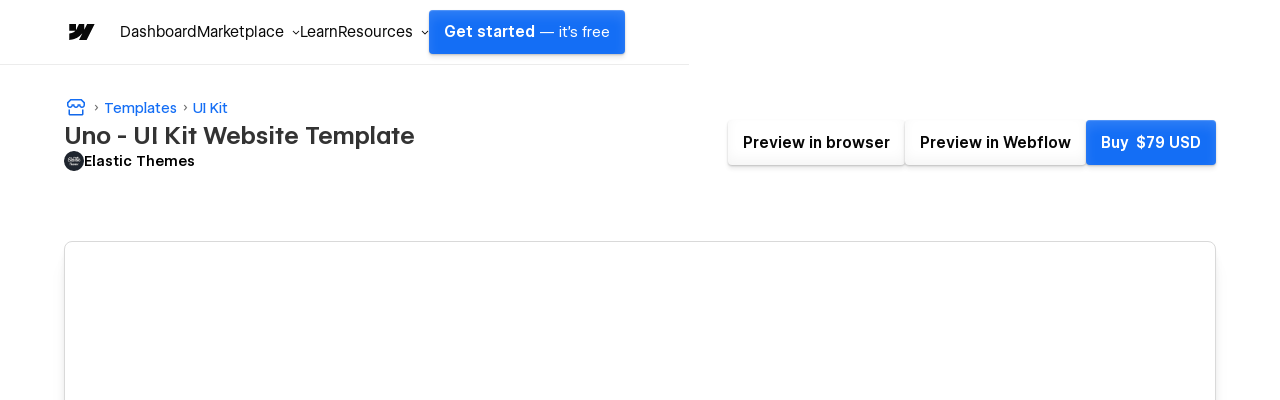

--- FILE ---
content_type: text/html
request_url: https://webflow.com/templates/html/uno-ui-kit-website-template
body_size: 37579
content:
<!DOCTYPE html><!-- This site was created in Webflow. https://webflow.com --><!-- Last Published: Sat Jan 17 2026 06:00:54 GMT+0000 (Coordinated Universal Time) --><html data-wf-domain="templates.webflow.com" data-wf-page="641b464e78789fc0045d443f" data-wf-site="5e593fb060cf87bbaf75dd20" data-wf-intellimize-customer-id="117373061" lang="en" data-wf-experiences="417225050" data-wf-collection="641b464e78789f611a5d4496" data-wf-item-slug="uno-ui-kit-website-template"><head><meta charset="utf-8"/><base href="/templates"/><title>Uno Website Page Template for Webflow</title><meta content="A Agency HTML5 responsive website template for your Agency website.  Customize it with Webflow&#x27;s web design tools and connect it to our powerful CMS." name="description"/><meta content="Uno Website Page Template for Webflow" property="og:title"/><meta content="A Agency HTML5 responsive website template for your Agency website.  Customize it with Webflow&#x27;s web design tools and connect it to our powerful CMS." property="og:description"/><meta content="https://cdn.prod.website-files.com/5e593fb060cf877cf875dd1f/65cef8a8026cffe62f8aa001_5e593fb060cf87035575ec7b_thumbnail-image.webp" property="og:image"/><meta content="Uno Website Page Template for Webflow" property="twitter:title"/><meta content="A Agency HTML5 responsive website template for your Agency website.  Customize it with Webflow&#x27;s web design tools and connect it to our powerful CMS." property="twitter:description"/><meta content="https://cdn.prod.website-files.com/5e593fb060cf877cf875dd1f/65cef8a8026cffe62f8aa001_5e593fb060cf87035575ec7b_thumbnail-image.webp" property="twitter:image"/><meta property="og:type" content="website"/><meta content="summary_large_image" name="twitter:card"/><meta content="width=device-width, initial-scale=1" name="viewport"/><meta content="Webflow" name="generator"/><link href="https://cdn.prod.website-files.com/5e593fb060cf87bbaf75dd20/css/template-marketplace.webflow.shared.f3c780ff7.min.css" rel="stylesheet" type="text/css" integrity="sha384-88eA/35Zp4zyfi92p63TjqJIQQr5KItIi16nu2gRxY2DIl3mp8eaLgMQnvGt2el/" crossorigin="anonymous"/><link href="https://fonts.googleapis.com" rel="preconnect"/><link href="https://fonts.gstatic.com" rel="preconnect" crossorigin="anonymous"/><script src="https://ajax.googleapis.com/ajax/libs/webfont/1.6.26/webfont.js" type="text/javascript"></script><script type="text/javascript">WebFont.load({  google: {    families: ["Roboto Mono:regular,500","Inter:regular,500","Inter:regular,600"]  }});</script><script type="text/javascript">!function(o,c){var n=c.documentElement,t=" w-mod-";n.className+=t+"js",("ontouchstart"in o||o.DocumentTouch&&c instanceof DocumentTouch)&&(n.className+=t+"touch")}(window,document);</script><link href="https://cdn.prod.website-files.com/5e593fb060cf87bbaf75dd20/653949c63e726bdc04af1065_favicon.ico" rel="shortcut icon" type="image/x-icon"/><link href="https://cdn.prod.website-files.com/5e593fb060cf87bbaf75dd20/653949cd97969661bd928932_webclip.png" rel="apple-touch-icon"/><link href="https://webflow.com/templates/html/uno-ui-kit-website-template" rel="canonical"/><style>.anti-flicker, .anti-flicker * {visibility: hidden !important; opacity: 0 !important;}</style><style>[data-wf-hidden-variation], [data-wf-hidden-variation] * {
        display: none !important;
      }</style><script type="text/javascript">localStorage.removeItem('intellimize_opt_out_117373061'); if (localStorage.getItem('intellimize_data_tracking_type') !== 'always') { localStorage.setItem('intellimize_data_tracking_type', 'always'); }</script><script type="text/javascript">(function(e){var s={r:[]};e.wf={r:s.r,ready:t=>{s.r.push(t)}}})(window)</script><script type="text/javascript">(function(e,t,p){var n=document.documentElement,s={p:[],r:[]},u={p:s.p,r:s.r,push:function(e){s.p.push(e)},ready:function(e){s.r.push(e)}};e.intellimize=u,n.className+=" "+p,setTimeout(function(){n.className=n.className.replace(RegExp(" ?"+p),"")},t)})(window, 4000, 'anti-flicker')</script><link href="https://cdn.intellimize.co/snippet/117373061.js" rel="preload" as="script"/><script type="text/javascript">var wfClientScript=document.createElement("script");wfClientScript.src="https://cdn.intellimize.co/snippet/117373061.js",wfClientScript.async=!0,wfClientScript.onerror=function(){document.documentElement.className=document.documentElement.className.replace(RegExp(" ?anti-flicker"),"")},document.head.appendChild(wfClientScript);</script><link href="https://api.intellimize.co" rel="preconnect" crossorigin="true"/><link href="https://log.intellimize.co" rel="preconnect" crossorigin="true"/><link href="https://117373061.intellimizeio.com" rel="preconnect"/><link href="rss.xml" rel="alternate" title="RSS Feed" type="application/rss+xml"/><script async="" src="https://www.googletagmanager.com/gtag/js?id=UA-34677682-36"></script><script type="text/javascript">window.dataLayer = window.dataLayer || [];function gtag(){dataLayer.push(arguments);}gtag('js', new Date());gtag('config', 'UA-34677682-36', {'anonymize_ip': false});</script><!-- This site was built in Webflow.

WWWWWWWWWWWWWWWWWWWWWWWWWWWWWWWWWWWWWWWWWWWWWWWWW
WWWWWWWWWWWWWWWWWWWWWWWWWWWWWWWWWWWWWWWWWWWWWWWWW
WWWWWWWWWWWWWWWWWWWWWWWWWWWWWWWWWWWWWWWWWWWWWWWWW
WWWWWWWWWWWWWWWWWWWWWWWWWWWWWWWWWWWWWWWWWWWWWWWWW
WWWWWWWWWWWWWWWWWWWWWWWWWWWWWWWWWWWWWWWWWWWWWWWWW
WWWWWWWWWWWWWWWWWWWWWWWWWWWWWWWWWWWWWWWWWWWWWWWWW
WWWWWWWWWWWWWWWWWWWWWWWWWWWWWWWWWWWWWWWWWWWWWWWWW
WWWWWWWWW        WWWW       WWWW        WWWWWWWWW
WWWWWWWWW        WWWW       WWW        WWWWWWWWWW
WWWWWWWWW        WWW        WW        WWWWWWWWWWW
WWWWWWWWW        WW         w        WWWWWWWWWWWW
WWWWWWWWWWWWWWWWWW                  WWWWWWWWWWWWW
WWWWWWWWWWWWWWWW         w         WWWWWWWWWWWWWW
WWWWWWWWW              WWW        WWWWWWWWWWWWWWW
WWWWWWWWW            wWWW        WWWWWWWWWWWWWWWW
WWWWWWWWW       .wWWWWWW        WWWWWWWWWWWWWWWWW
WWWWWWWWWWWWWWWWWWWWWYWWWWWWWWWWWWWWWWWWWWWWWWWWW
WWWWWWWWWWWWWWWWWWWWWWWWWWWWWWWWWWWWWWWWWWWWWWWWW
WWWWWWWWWWWWWWWWWWWWWWWWWWWWWWWWWWWWWWWWWWWWWWWWW
WWWWWWWWWWWWWWWWWWWWWWWWWWWWWWWWWWWWWWWWWWWWWWWWW
WWWWWWWWWWWWWWWWWWWWWWWWWWWWWWWWWWWWWWWWWWWWWWWWW
WWWWWWWWWWWWWWWWWWWWWWWWWWWWWWWWWWWWWWWWWWWWWWWWW
WWWWWWWWWWWWWWWWWWWWWWWWWWWWWWWWWWWWWWWWWWWWWWWWW  

-->

<!-- Global Brand Head Scripts -->
<script type='text/javascript' src="https://cdn.jsdelivr.net/gh/webflow/brand_studio@latest/global-brand-code/brand-head-scripts.js"></script>

<meta name="viewport" content="width=device-width, initial-scale=1, maximum-scale=1">
<meta name="google-site-verification" content="iy6FyGpYh9LOjk-xMM3E0Wk2Ay6cGRGEY6IRbny6xB8" />
<meta property="fb:pages" content="149158061793615" />
<meta name="theme-color" content="#146ef5" />

<!--------------------------------------------------->
<!-- Pinterest verification -->
<!--------------------------------------------------->
<meta name="p:domain_verify" content="036f26a5cf411a605048d3b84322ad6d"/>

<!-- Import Webflow Marketing Head -->
<script type='text/javascript' src="https://webflow.com/resources/marketing-head-v2.js"></script>
<style>
  ::selection {
    background: #146ef5 !important;
    color: white !important;
  }

  .tm-card_image_secondary[src=""],
  .tm-card_image_secondary:not([src]) {
    display: none;
  } 
</style><link rel="canonical" href="https://webflow.com/templates/html/uno-ui-kit-website-template" />

<!-- Structured Data - Template Detail Page -->
<script type="application/ld+json">
{
  "@context": "https://schema.org",
  "@graph": [
    {
      "@type": "WebSite",
      "@id": "https://webflow.com/#website",
      "url": "https://webflow.com/",
      "name": "Webflow"
    },
    {
      "@type": "WebPage",
      "@id": "https://webflow.com/templates/html/uno-ui-kit-website-template#webpage",
      "url": "https://webflow.com/templates/html/uno-ui-kit-website-template",
      "name": "Uno – Agency Template",
      "description": "Powerful UI kit template for all kind of agencies, design studios and marketing businesses. With 8 home page layouts and a huge pack of components you can easily create your website and attract more clients.",
      "isPartOf": {
        "@id": "https://webflow.com/#website"
      },
      "publisher": {
        "@id": "https://webflow.com/#organization"
      },
      "breadcrumb": {
        "@type": "BreadcrumbList",
        "@id": "https://webflow.com/templates/html/uno-ui-kit-website-template#breadcrumb",
        "itemListElement": [
          {
            "@type": "ListItem",
            "position": 1,
            "item": {
              "@id": "https://webflow.com/templates",
              "name": "Templates"
            }
          },
          {
            "@type": "ListItem",
            "position": 2,
            "item": {
              "@id": "https://webflow.com/templates/category/agency-websites",
              "name": "Agency"
            }
          },
          {
            "@type": "ListItem",
            "position": 3,
            "item": {
              "@id": "https://webflow.com/templates/html/uno-ui-kit-website-template",
              "name": "Uno"
            }
          }
        ]
      },
      "mainEntity": {
        "@type": "Product",
        "@id": "https://webflow.com/templates/html/uno-ui-kit-website-template#product",
        "name": "Uno",
        "description": "Powerful UI kit template for all kind of agencies, design studios and marketing businesses. With 8 home page layouts and a huge pack of components you can easily create your website and attract more clients.",
        "image": "https://cdn.prod.website-files.com/5e593fb060cf877cf875dd1f/65cef8a8026cffe62f8aa001_5e593fb060cf87035575ec7b_thumbnail-image.webp",
        "url": "https://webflow.com/templates/html/uno-ui-kit-website-template",
        "category": "Website Template",
        "offers": {
          "@type": "Offer",
          "priceCurrency": "USD",
          "price": "79",
          "availability": "https://schema.org/InStock",
          "seller": {
            "@type": "Organization",
            "name": "Webflow"
          },
          "priceValidUntil": "2026-12-31",
          "url": "https://webflow.com/templates/html/uno-ui-kit-website-template"
        }
      }
    },
    {
      "@type": "Organization",
      "@id": "https://webflow.com/#organization",
      "name": "Webflow",
      "url": "https://webflow.com/",
      "logo": {
        "@type": "ImageObject",
        "url": "https://cdn.prod.website-files.com/6009ec8cda7f305645c9d91b/651f2091caa28de325c11530_BlogHeader_Introducing-webflow-2-2400x1260.webp",
        "width": 2400,
        "height": 1260
      },
      "sameAs": [
        "https://www.facebook.com/webflow",
        "https://twitter.com/webflow",
        "https://www.linkedin.com/company/webflow-inc-",
        "https://en.wikipedia.org/wiki/Webflow",
        "https://www.instagram.com/webflow",
        "https://www.youtube.com/webflow"
      ]
    }
  ]
}
</script>

<!-- Open Graph / Facebook -->
<meta property="og:site_name" content="Webflow" />
<meta property="og:type" content="article">
<meta property="og:url" content="https://webflow.com/templates/html/uno-ui-kit-website-template">
<meta property="og:image:width" content="2400" />
<meta property="og:image:height" content="1260" />
<meta property="og:image:secure_url" content="https://cdn.prod.website-files.com/5e593fb060cf877cf875dd1f/65cef8a8026cffe62f8aa001_5e593fb060cf87035575ec7b_thumbnail-image.webp" />

<!-- Twitter -->
<meta name="twitter:url" content="https://webflow.com/templates/html/uno-ui-kit-website-template">
<meta name="twitter:domain" value="webflow.com/templates" />
<meta name="twitter:title" content="Uno">
<meta name="twitter:description" content="Powerful UI kit template for all kind of agencies, design studios and marketing businesses. With 8 home page layouts and a huge pack of components you can easily create your website and attract more clients.">
<meta name="twitter:image" content="https://cdn.prod.website-files.com/5e593fb060cf877cf875dd1f/65cef8a8026cffe62f8aa001_5e593fb060cf87035575ec7b_thumbnail-image.webp">
<meta name="twitter:site" content="@webflow">
<meta name="twitter:creator" content="@webflow">
<meta name="twitter:label1" value="Created by" />
<meta name="twitter:data1" value="Elastic Themes" />
<meta name="twitter:label2" value="Published on" />
<meta name="twitter:data2" value="Jan 10, 2026" />
<meta name="twitter:card" content="summary_large_image">
<script src="https://cdn.prod.website-files.com/5e593fb060cf87bbaf75dd20%2F652d31f3dc22d7b4ee708e44%2F66105d2def5dc885463964ae%2Fclarity_script-2.9.8.js" type="text/javascript"></script></head><body><div class="w-dyn-list"><div role="list" class="w-dyn-items"><div style="background-color:#4353ff" role="listitem" class="notification_bar hide w-dyn-item"><div class="notification_richtext w-richtext"><p>Get 50% off on all templates until Dec 3, 11:59pm PT! Code: <strong>1128CWWFTS123</strong></p></div><a data-wf-native-id-path="df58bfdd-3eba-f6bf-e090-968a3a2e97e2:f3533bd2-9961-447d-b313-d724a4877f74_instance-0" data-wf-ao-click-engagement-tracking="true" data-wf-element-id="f3533bd2-9961-447d-b313-d724a4877f74" data-wf-cms-context="%5B%7B%22collectionId%22%3A%22641b464e78789fcdea5d4497%22%2C%22itemId%22%3A%22641b464e78789f5ecf5d4653%22%7D%5D" data-wf-component-context="%5B%7B%22componentId%22%3A%22f3533bd2-9961-447d-b313-d724a4877f70%22%2C%22instanceId%22%3A%22df58bfdd-3eba-f6bf-e090-968a3a2e97e2%22%7D%5D" href="#" class="notification_link w-inline-block w-condition-invisible"></a><div class="w-embed"><style>
.notification_richtext p::selection, .notification_richtext p strong::selection {
    background-color: #2a2a2a;
}
</style></div></div></div></div><div class="sb-nav-wrapper"><a id="skip-link" data-wf-native-id-path="10cb8ec8-663b-ef9f-f064-322df8a053f7:508d6060-3b1c-4c07-5193-b7f452853bad" data-wf-ao-click-engagement-tracking="true" data-wf-element-id="508d6060-3b1c-4c07-5193-b7f452853bad" data-wf-component-context="%5B%7B%22componentId%22%3A%22508d6060-3b1c-4c07-5193-b7f452853bac%22%2C%22instanceId%22%3A%2210cb8ec8-663b-ef9f-f064-322df8a053f7%22%7D%5D" href="#main" class="g-nav-skip-2">Skip to main content</a><div data-w-id="508d6060-3b1c-4c07-5193-b7f452853baf" data-animation="default" data-collapse="medium" data-duration="400" data-easing="ease-out-quart" data-easing2="ease" role="banner" class="sb-nav w-nav"><div class="sb-main_nav_container"><a href="https://webflow.com/?r=0" data-wf-native-id-path="10cb8ec8-663b-ef9f-f064-322df8a053f7:508d6060-3b1c-4c07-5193-b7f452853bb1" data-wf-ao-click-engagement-tracking="true" data-wf-element-id="508d6060-3b1c-4c07-5193-b7f452853bb1" data-wf-component-context="%5B%7B%22componentId%22%3A%22508d6060-3b1c-4c07-5193-b7f452853bac%22%2C%22instanceId%22%3A%2210cb8ec8-663b-ef9f-f064-322df8a053f7%22%7D%5D" class="sb-brand w-nav-brand"><div class="sb-brand-logo w-embed"><svg width="auto" height="auto" viewBox="0 0 16 16" fill="none" xmlns="http://www.w3.org/2000/svg"><path fill-rule="evenodd" clip-rule="evenodd" d="M15.3333 4L11.2915 12H7.49516L9.18663 8.68446H9.11074C7.71528 10.5186 5.63323 11.726 2.66663 12V8.73034C2.66663 8.73034 4.56444 8.61685 5.6801 7.42922H2.66663V4.00006H6.05345V6.8205L6.12947 6.82018L7.51344 4.00006H10.0748V6.80261L10.1508 6.80249L11.5867 4H15.3333Z" fill="currentColor"></path></svg></div></a><div class="g-nav_menu-mobile"><div id="continue-nav-mobile" data-signup-cta="1" class="sb-nav_menu-right cc-mobile"><a href="https://webflow.com/dashboard/signup" data-signup-cta="1" data-wf-native-id-path="10cb8ec8-663b-ef9f-f064-322df8a053f7:508d6060-3b1c-4c07-5193-b7f452853bb5" data-wf-ao-click-engagement-tracking="true" data-wf-element-id="508d6060-3b1c-4c07-5193-b7f452853bb5" data-wf-component-context="%5B%7B%22componentId%22%3A%22508d6060-3b1c-4c07-5193-b7f452853bac%22%2C%22instanceId%22%3A%2210cb8ec8-663b-ef9f-f064-322df8a053f7%22%7D%5D" class="sb-nav_menu-link_wrapper-mobile w-nav-link">Get started <span class="sb-nav-text_desktop">— it&#x27;s free</span></a></div><div id="g-nav-icon" aria-label="Menu" class="sb-nav_menu-button w-nav-button"><div data-is-ix2-target="1" class="sb-nav_menu-button-icon" data-w-id="508d6060-3b1c-4c07-5193-b7f452853bba" data-animation-type="lottie" data-src="https://cdn.prod.website-files.com/5f1a22ca3b746e2f46cafd62/5f1a22ca3b746e32a7cafdbb_nav.json" data-loop="0" data-direction="1" data-autoplay="0" data-renderer="svg" data-default-duration="1.5" data-duration="0" data-ix2-initial-state="20"></div></div></div><nav role="navigation" class="sb-nav_menu w-nav-menu"><div class="sb-nav_menu-mobile-flex"><ul role="list" class="sb-nav_menu-left w-list-unstyled"><li data-logged-in-display="flex" class="sb-nav_menu-list_item"><a href="https://webflow.com/dashboard" data-wf-native-id-path="10cb8ec8-663b-ef9f-f064-322df8a053f7:508d6060-3b1c-4c07-5193-b7f452853bbf" data-wf-ao-click-engagement-tracking="true" data-wf-element-id="508d6060-3b1c-4c07-5193-b7f452853bbf" data-wf-component-context="%5B%7B%22componentId%22%3A%22508d6060-3b1c-4c07-5193-b7f452853bac%22%2C%22instanceId%22%3A%2210cb8ec8-663b-ef9f-f064-322df8a053f7%22%7D%5D" class="sb-nav_menu-link_wrapper w-nav-link">Dashboard</a></li><li data-logged-in-display="none" class="sb-nav_menu-list_item u-d-none"><div data-delay="0" data-hover="false" class="sb-nav_menu-dropdown_wrapper w-dropdown"><div data-wf-native-id-path="10cb8ec8-663b-ef9f-f064-322df8a053f7:508d6060-3b1c-4c07-5193-b7f452853bc3" data-wf-ao-click-engagement-tracking="true" data-wf-element-id="508d6060-3b1c-4c07-5193-b7f452853bc3" data-wf-component-context="%5B%7B%22componentId%22%3A%22508d6060-3b1c-4c07-5193-b7f452853bac%22%2C%22instanceId%22%3A%2210cb8ec8-663b-ef9f-f064-322df8a053f7%22%7D%5D" class="sb-nav_menu-dropdown_toggle w-dropdown-toggle"><div>Product</div><div class="sb-nav_menu-dropdown-icon w-embed"><svg width="16" height="16" viewBox="0 0 16 16" fill="none" xmlns="http://www.w3.org/2000/svg"><path fill-rule="evenodd" clip-rule="evenodd" d="M8.00002 9.29293L10.6465 6.64648L11.3536 7.35359L8.00002 10.7071L4.64647 7.35359L5.35358 6.64648L8.00002 9.29293Z" fill="currentColor"></path></svg></div></div><nav class="sb-nav_menu-dropdown w-dropdown-list"><ul role="list" class="sb-nav-menu-dropdown-list w-list-unstyled"><li class="sb-nav-menu-dropdown-list-item"><a data-wf-native-id-path="10cb8ec8-663b-ef9f-f064-322df8a053f7:508d6060-3b1c-4c07-5193-b7f452853bca" data-wf-ao-click-engagement-tracking="true" data-wf-element-id="508d6060-3b1c-4c07-5193-b7f452853bca" data-wf-component-context="%5B%7B%22componentId%22%3A%22508d6060-3b1c-4c07-5193-b7f452853bac%22%2C%22instanceId%22%3A%2210cb8ec8-663b-ef9f-f064-322df8a053f7%22%7D%5D" href="https://webflow.com/designer?utm_source=marketplace" class="sb-nav_menu-dropdown-link w-inline-block"><div>Designer</div></a></li><li class="sb-nav-menu-dropdown-list-item"><a data-wf-native-id-path="10cb8ec8-663b-ef9f-f064-322df8a053f7:508d6060-3b1c-4c07-5193-b7f452853bce" data-wf-ao-click-engagement-tracking="true" data-wf-element-id="508d6060-3b1c-4c07-5193-b7f452853bce" data-wf-component-context="%5B%7B%22componentId%22%3A%22508d6060-3b1c-4c07-5193-b7f452853bac%22%2C%22instanceId%22%3A%2210cb8ec8-663b-ef9f-f064-322df8a053f7%22%7D%5D" href="https://webflow.com/cms?utm_source=marketplace" class="sb-nav_menu-dropdown-link w-inline-block"><div>CMS</div></a></li><li class="sb-nav-menu-dropdown-list-item"><a data-wf-native-id-path="10cb8ec8-663b-ef9f-f064-322df8a053f7:508d6060-3b1c-4c07-5193-b7f452853bd2" data-wf-ao-click-engagement-tracking="true" data-wf-element-id="508d6060-3b1c-4c07-5193-b7f452853bd2" data-wf-component-context="%5B%7B%22componentId%22%3A%22508d6060-3b1c-4c07-5193-b7f452853bac%22%2C%22instanceId%22%3A%2210cb8ec8-663b-ef9f-f064-322df8a053f7%22%7D%5D" href="https://webflow.com/ecommerce?utm_source=marketplace" class="sb-nav_menu-dropdown-link w-inline-block"><div>Ecommerce</div></a></li><li class="sb-nav-menu-dropdown-list-item"><a data-wf-native-id-path="10cb8ec8-663b-ef9f-f064-322df8a053f7:508d6060-3b1c-4c07-5193-b7f452853bd6" data-wf-ao-click-engagement-tracking="true" data-wf-element-id="508d6060-3b1c-4c07-5193-b7f452853bd6" data-wf-component-context="%5B%7B%22componentId%22%3A%22508d6060-3b1c-4c07-5193-b7f452853bac%22%2C%22instanceId%22%3A%2210cb8ec8-663b-ef9f-f064-322df8a053f7%22%7D%5D" href="https://webflow.com/interactions-animations?utm_source=marketplace" class="sb-nav_menu-dropdown-link w-inline-block"><div>Interactions</div></a></li><li class="sb-nav-menu-dropdown-list-item"><a data-wf-native-id-path="10cb8ec8-663b-ef9f-f064-322df8a053f7:508d6060-3b1c-4c07-5193-b7f452853bda" data-wf-ao-click-engagement-tracking="true" data-wf-element-id="508d6060-3b1c-4c07-5193-b7f452853bda" data-wf-component-context="%5B%7B%22componentId%22%3A%22508d6060-3b1c-4c07-5193-b7f452853bac%22%2C%22instanceId%22%3A%2210cb8ec8-663b-ef9f-f064-322df8a053f7%22%7D%5D" href="https://webflow.com/localization?utm_source=marketplace" class="sb-nav_menu-dropdown-link w-inline-block"><div>Localization</div></a></li><li class="sb-nav-menu-dropdown-list-item"><a data-wf-native-id-path="10cb8ec8-663b-ef9f-f064-322df8a053f7:508d6060-3b1c-4c07-5193-b7f452853bde" data-wf-ao-click-engagement-tracking="true" data-wf-element-id="508d6060-3b1c-4c07-5193-b7f452853bde" data-wf-component-context="%5B%7B%22componentId%22%3A%22508d6060-3b1c-4c07-5193-b7f452853bac%22%2C%22instanceId%22%3A%2210cb8ec8-663b-ef9f-f064-322df8a053f7%22%7D%5D" href="https://webflow.com/edit-mode?utm_source=marketplace" class="sb-nav_menu-dropdown-link w-inline-block"><div>Edit mode</div></a></li><li class="sb-nav-menu-dropdown-list-item"><a data-wf-native-id-path="10cb8ec8-663b-ef9f-f064-322df8a053f7:508d6060-3b1c-4c07-5193-b7f452853be2" data-wf-ao-click-engagement-tracking="true" data-wf-element-id="508d6060-3b1c-4c07-5193-b7f452853be2" data-wf-component-context="%5B%7B%22componentId%22%3A%22508d6060-3b1c-4c07-5193-b7f452853bac%22%2C%22instanceId%22%3A%2210cb8ec8-663b-ef9f-f064-322df8a053f7%22%7D%5D" href="https://webflow.com/seo?utm_source=marketplace" class="sb-nav_menu-dropdown-link w-inline-block"><div>SEO</div></a></li><li class="sb-nav-menu-dropdown-list-item"><a data-wf-native-id-path="10cb8ec8-663b-ef9f-f064-322df8a053f7:508d6060-3b1c-4c07-5193-b7f452853be6" data-wf-ao-click-engagement-tracking="true" data-wf-element-id="508d6060-3b1c-4c07-5193-b7f452853be6" data-wf-component-context="%5B%7B%22componentId%22%3A%22508d6060-3b1c-4c07-5193-b7f452853bac%22%2C%22instanceId%22%3A%2210cb8ec8-663b-ef9f-f064-322df8a053f7%22%7D%5D" href="https://webflow.com/security?utm_source=marketplace" class="sb-nav_menu-dropdown-link w-inline-block"><div>Security</div></a></li><li class="sb-nav-menu-dropdown-list-item"><a data-wf-native-id-path="10cb8ec8-663b-ef9f-f064-322df8a053f7:508d6060-3b1c-4c07-5193-b7f452853bea" data-wf-ao-click-engagement-tracking="true" data-wf-element-id="508d6060-3b1c-4c07-5193-b7f452853bea" data-wf-component-context="%5B%7B%22componentId%22%3A%22508d6060-3b1c-4c07-5193-b7f452853bac%22%2C%22instanceId%22%3A%2210cb8ec8-663b-ef9f-f064-322df8a053f7%22%7D%5D" href="https://webflow.com/hosting?utm_source=marketplace" class="sb-nav_menu-dropdown-link w-inline-block"><div>Hosting</div></a></li></ul></nav></div></li><li class="sb-nav_menu-list_item"><div data-delay="0" data-hover="false" class="sb-nav_menu-dropdown_wrapper w-dropdown"><div data-wf-native-id-path="10cb8ec8-663b-ef9f-f064-322df8a053f7:508d6060-3b1c-4c07-5193-b7f452853bef" data-wf-ao-click-engagement-tracking="true" data-wf-element-id="508d6060-3b1c-4c07-5193-b7f452853bef" data-wf-component-context="%5B%7B%22componentId%22%3A%22508d6060-3b1c-4c07-5193-b7f452853bac%22%2C%22instanceId%22%3A%2210cb8ec8-663b-ef9f-f064-322df8a053f7%22%7D%5D" class="sb-nav_menu-dropdown_toggle w-dropdown-toggle"><div>Marketplace</div><div class="sb-nav_menu-dropdown-icon w-embed"><svg width="16" height="16" viewBox="0 0 16 16" fill="none" xmlns="http://www.w3.org/2000/svg"><path fill-rule="evenodd" clip-rule="evenodd" d="M8.00002 9.29293L10.6465 6.64648L11.3536 7.35359L8.00002 10.7071L4.64647 7.35359L5.35358 6.64648L8.00002 9.29293Z" fill="currentColor"></path></svg></div></div><nav class="sb-nav_menu-dropdown w-dropdown-list"><ul role="list" class="sb-nav-menu-dropdown-list w-list-unstyled"><li class="sb-nav-menu-dropdown-list-item"><a data-wf-native-id-path="10cb8ec8-663b-ef9f-f064-322df8a053f7:508d6060-3b1c-4c07-5193-b7f452853bf6" data-wf-ao-click-engagement-tracking="true" data-wf-element-id="508d6060-3b1c-4c07-5193-b7f452853bf6" data-wf-component-context="%5B%7B%22componentId%22%3A%22508d6060-3b1c-4c07-5193-b7f452853bac%22%2C%22instanceId%22%3A%2210cb8ec8-663b-ef9f-f064-322df8a053f7%22%7D%5D" href="https://webflow.com/marketplace" class="sb-nav_menu-dropdown-link w-inline-block"><div>Overview</div></a></li><li class="sb-nav-menu-dropdown-list-item"><a data-wf-native-id-path="10cb8ec8-663b-ef9f-f064-322df8a053f7:508d6060-3b1c-4c07-5193-b7f452853bfa" data-wf-ao-click-engagement-tracking="true" data-wf-element-id="508d6060-3b1c-4c07-5193-b7f452853bfa" data-wf-component-context="%5B%7B%22componentId%22%3A%22508d6060-3b1c-4c07-5193-b7f452853bac%22%2C%22instanceId%22%3A%2210cb8ec8-663b-ef9f-f064-322df8a053f7%22%7D%5D" href="https://webflow.com/apps?utm_source=marketplace" class="sb-nav_menu-dropdown-link w-inline-block"><div>Apps</div></a></li><li class="sb-nav-menu-dropdown-list-item"><a data-wf-native-id-path="10cb8ec8-663b-ef9f-f064-322df8a053f7:508d6060-3b1c-4c07-5193-b7f452853bfe" data-wf-ao-click-engagement-tracking="true" data-wf-element-id="508d6060-3b1c-4c07-5193-b7f452853bfe" data-wf-component-context="%5B%7B%22componentId%22%3A%22508d6060-3b1c-4c07-5193-b7f452853bac%22%2C%22instanceId%22%3A%2210cb8ec8-663b-ef9f-f064-322df8a053f7%22%7D%5D" href="https://webflow.com/libraries?utm_source=marketplace" class="sb-nav_menu-dropdown-link w-inline-block"><div>Libraries</div></a></li><li class="sb-nav-menu-dropdown-list-item"><a data-wf-native-id-path="10cb8ec8-663b-ef9f-f064-322df8a053f7:508d6060-3b1c-4c07-5193-b7f452853c02" data-wf-ao-click-engagement-tracking="true" data-wf-element-id="508d6060-3b1c-4c07-5193-b7f452853c02" data-wf-component-context="%5B%7B%22componentId%22%3A%22508d6060-3b1c-4c07-5193-b7f452853bac%22%2C%22instanceId%22%3A%2210cb8ec8-663b-ef9f-f064-322df8a053f7%22%7D%5D" href="https://experts.webflow.com/?utm_source=marketplace" class="sb-nav_menu-dropdown-link w-inline-block"><div>Hire a Certified Partner</div></a></li><li class="sb-nav-menu-dropdown-list-item"><a data-wf-native-id-path="10cb8ec8-663b-ef9f-f064-322df8a053f7:508d6060-3b1c-4c07-5193-b7f452853c06" data-wf-ao-click-engagement-tracking="true" data-wf-element-id="508d6060-3b1c-4c07-5193-b7f452853c06" data-wf-component-context="%5B%7B%22componentId%22%3A%22508d6060-3b1c-4c07-5193-b7f452853bac%22%2C%22instanceId%22%3A%2210cb8ec8-663b-ef9f-f064-322df8a053f7%22%7D%5D" href="https://webflow.com/templates?utm_source=marketplace" class="sb-nav_menu-dropdown-link w-inline-block"><div>Templates</div></a></li><li class="sb-nav-menu-dropdown-list-item"><a data-wf-native-id-path="10cb8ec8-663b-ef9f-f064-322df8a053f7:508d6060-3b1c-4c07-5193-b7f452853c0a" data-wf-ao-click-engagement-tracking="true" data-wf-element-id="508d6060-3b1c-4c07-5193-b7f452853c0a" data-wf-component-context="%5B%7B%22componentId%22%3A%22508d6060-3b1c-4c07-5193-b7f452853bac%22%2C%22instanceId%22%3A%2210cb8ec8-663b-ef9f-f064-322df8a053f7%22%7D%5D" href="https://webflow.com/made-in-webflow?utm_source=marketplace" class="sb-nav_menu-dropdown-link w-inline-block"><div>Made in Webflow</div></a></li></ul></nav></div></li><li class="sb-nav_menu-list_item"><a href="https://university.webflow.com/?utm_source=marketplace" data-wf-native-id-path="10cb8ec8-663b-ef9f-f064-322df8a053f7:508d6060-3b1c-4c07-5193-b7f452853c0e" data-wf-ao-click-engagement-tracking="true" data-wf-element-id="508d6060-3b1c-4c07-5193-b7f452853c0e" data-wf-component-context="%5B%7B%22componentId%22%3A%22508d6060-3b1c-4c07-5193-b7f452853bac%22%2C%22instanceId%22%3A%2210cb8ec8-663b-ef9f-f064-322df8a053f7%22%7D%5D" class="sb-nav_menu-link_wrapper w-nav-link">Learn</a></li><li class="sb-nav_menu-list_item cc-last"><div data-delay="0" data-hover="false" class="sb-nav_menu-dropdown_wrapper w-dropdown"><div data-wf-native-id-path="10cb8ec8-663b-ef9f-f064-322df8a053f7:508d6060-3b1c-4c07-5193-b7f452853c12" data-wf-ao-click-engagement-tracking="true" data-wf-element-id="508d6060-3b1c-4c07-5193-b7f452853c12" data-wf-component-context="%5B%7B%22componentId%22%3A%22508d6060-3b1c-4c07-5193-b7f452853bac%22%2C%22instanceId%22%3A%2210cb8ec8-663b-ef9f-f064-322df8a053f7%22%7D%5D" class="sb-nav_menu-dropdown_toggle w-dropdown-toggle"><div>Resources</div><div class="sb-nav_menu-dropdown-icon w-embed"><svg width="16" height="16" viewBox="0 0 16 16" fill="none" xmlns="http://www.w3.org/2000/svg"><path fill-rule="evenodd" clip-rule="evenodd" d="M8.00002 9.29293L10.6465 6.64648L11.3536 7.35359L8.00002 10.7071L4.64647 7.35359L5.35358 6.64648L8.00002 9.29293Z" fill="currentColor"></path></svg></div></div><nav class="sb-nav_menu-dropdown w-dropdown-list"><ul role="list" class="sb-nav-menu-dropdown-list w-list-unstyled"><li class="sb-nav-menu-dropdown-list-item"><a data-wf-native-id-path="10cb8ec8-663b-ef9f-f064-322df8a053f7:508d6060-3b1c-4c07-5193-b7f452853c19" data-wf-ao-click-engagement-tracking="true" data-wf-element-id="508d6060-3b1c-4c07-5193-b7f452853c19" data-wf-component-context="%5B%7B%22componentId%22%3A%22508d6060-3b1c-4c07-5193-b7f452853bac%22%2C%22instanceId%22%3A%2210cb8ec8-663b-ef9f-f064-322df8a053f7%22%7D%5D" href="https://webflow.com/community?utm_source=marketplace" class="sb-nav_menu-dropdown-link w-inline-block"><div>Community</div></a></li><li class="sb-nav-menu-dropdown-list-item"><a data-wf-native-id-path="10cb8ec8-663b-ef9f-f064-322df8a053f7:508d6060-3b1c-4c07-5193-b7f452853c1d" data-wf-ao-click-engagement-tracking="true" data-wf-element-id="508d6060-3b1c-4c07-5193-b7f452853c1d" data-wf-component-context="%5B%7B%22componentId%22%3A%22508d6060-3b1c-4c07-5193-b7f452853bac%22%2C%22instanceId%22%3A%2210cb8ec8-663b-ef9f-f064-322df8a053f7%22%7D%5D" href="https://ebooks.webflow.com/?utm_source=marketplace" class="sb-nav_menu-dropdown-link w-inline-block"><div>Ebooks</div></a></li><li class="sb-nav-menu-dropdown-list-item"><a data-wf-native-id-path="10cb8ec8-663b-ef9f-f064-322df8a053f7:508d6060-3b1c-4c07-5193-b7f452853c21" data-wf-ao-click-engagement-tracking="true" data-wf-element-id="508d6060-3b1c-4c07-5193-b7f452853c21" data-wf-component-context="%5B%7B%22componentId%22%3A%22508d6060-3b1c-4c07-5193-b7f452853bac%22%2C%22instanceId%22%3A%2210cb8ec8-663b-ef9f-f064-322df8a053f7%22%7D%5D" href="https://forum.webflow.com/?utm_source=marketplace" class="sb-nav_menu-dropdown-link w-inline-block"><div>Forum</div></a></li><li class="sb-nav-menu-dropdown-list-item"><a data-wf-native-id-path="10cb8ec8-663b-ef9f-f064-322df8a053f7:508d6060-3b1c-4c07-5193-b7f452853c25" data-wf-ao-click-engagement-tracking="true" data-wf-element-id="508d6060-3b1c-4c07-5193-b7f452853c25" data-wf-component-context="%5B%7B%22componentId%22%3A%22508d6060-3b1c-4c07-5193-b7f452853bac%22%2C%22instanceId%22%3A%2210cb8ec8-663b-ef9f-f064-322df8a053f7%22%7D%5D" href="https://webflow.com/blog?utm_source=marketplace" class="sb-nav_menu-dropdown-link w-inline-block"><div>Blog</div></a></li><li class="sb-nav-menu-dropdown-list-item cc-last"><a data-wf-native-id-path="10cb8ec8-663b-ef9f-f064-322df8a053f7:508d6060-3b1c-4c07-5193-b7f452853c29" data-wf-ao-click-engagement-tracking="true" data-wf-element-id="508d6060-3b1c-4c07-5193-b7f452853c29" data-wf-component-context="%5B%7B%22componentId%22%3A%22508d6060-3b1c-4c07-5193-b7f452853bac%22%2C%22instanceId%22%3A%2210cb8ec8-663b-ef9f-f064-322df8a053f7%22%7D%5D" href="https://support.webflow.com/" class="sb-nav_menu-dropdown-link cc-last w-inline-block"><div>Support</div></a></li></ul></nav></div></li></ul><div class="sb-nav_menu-right"><a class="button-sp cc-nav w-nav-link" data-wf-component-context="%5B%7B%22componentId%22%3A%22508d6060-3b1c-4c07-5193-b7f452853bac%22%2C%22instanceId%22%3A%2210cb8ec8-663b-ef9f-f064-322df8a053f7%22%7D%5D" data-wf-element-id="508d6060-3b1c-4c07-5193-b7f452853c2d" data-wf-event-ids="157028154-157028632" href="https://webflow.com/dashboard/signup" id="continue-nav" data-wf-native-id-path="10cb8ec8-663b-ef9f-f064-322df8a053f7:508d6060-3b1c-4c07-5193-b7f452853c2d" data-wf-ao-click-engagement-tracking="true" data-signup-cta="1">Get started <span class="sb-nav-text_desktop">— it&#x27;s free</span></a></div></div></nav></div></div><div class="g-nav-css w-embed"><style>

* {
  -webkit-font-smoothing: antialiased;
  -moz-osx-font-smoothing: grayscale;
  text-underline-position: under;
}

a {
	color: inherit;
}

input, select, textarea {
	-webkit-appearance: none;
     -moz-appearance: none; 
}

/* Lowering z-index so that it's below the nav when opened */
.w-webflow-badge {
    z-index: 100 !important;
}

::selection {
  background: rgb(67, 83, 255); /* Bright Blue */
  color: white;
}
  
::-moz-selection {
  background: rgb(67, 83, 255); /* Bright Blue */
  color: white;
}

/* Nav styling and focus states */

.g-nav_menu-section_link:hover .g-nav_menu-section_link-heading,
.g-nav_menu-section_link:focus .g-nav_menu-section_link-heading,
.g-nav_menu-section_link-row:hover .g-nav_menu-section_link-heading,
.g-nav_menu-section_link-row:focus .g-nav_menu-section_link-heading {
	text-decoration: underline;
}

.g-nav_menu-section_link:hover .g-nav_menu-beta_tag,
.g-nav_menu-section_link:focus .g-nav_menu-beta_tag {
	text-decoration: none !important;
}

.g-nav *:focus {
	outline: none !important;
}

/* On smaller desktop devices, there is a lack of packing on both the meganav, and the dropdown, that needs to be compensated accordingly  */

@media (min-width:992px) and (max-width: 1320px) {
  .g-nav {
  	padding: 0px 20px;
  }
  
  .g-nav_menu-content_block {
  	padding-right: 20px; 
  }
  
  .g-nav_menu-grid-left {
    padding-left: 20px;
  }
}

@media (max-width:991px) {
  .g-nav_menu {
    height: 100vh;
    height: calc(var(--vh, 1vh) * 100 + 4px) !important;
  }
}

.mp-gradient {
	pointer-events: none;
}
  
</style></div><div class="g-nav-js w-embed w-script"><script>

	//Close modal when pressing the Esc key
  window.addEventListener('keyup', function(event) {
		if (event.which === 27) {
    	console.log('Esc')
      var modalClose = document.getElementById('g-modal-close');
      modalClose.click();
    }
  });
  
  //Lock body scroll when nav is open
	window.addEventListener('DOMContentLoaded', (event) => {
    $('.g-nav_menu-button, .w-nav-overlay').click(function() {
      if ($('body').css('overflow') !== 'hidden') {
        $('body').css('overflow', 'hidden');
      } else {
        $('body').css('overflow', 'auto');
      }
    });
  });
  
  //Cover 100% of the iOS height
  const setVh = () => {
    const vh = window.innerHeight * 0.01;
    document.documentElement.style.setProperty('--vh', `${vh}px`);
	};

  window.addEventListener('load', setVh);
  window.addEventListener('resize', setVh);
</script></div><div><div id="one-tap-wrapper-auto" class="one-tap-wrapper"></div><div class="g-nav-modal_wrap"><div class="g-modal_box experiment"><div data-modal-close="treatment" class="g-modal_x modal-close_btn"></div><div class="g-modal-asset cc-image cc-test"><div class="g-modal-image"><img loading="lazy" src="https://cdn.prod.website-files.com/5e593fb060cf87bbaf75dd20/690d3048ec37a64d894c60e5_webflow-desktop.webp" alt="" class="g-modal-image-img-2"/><img loading="lazy" src="https://cdn.prod.website-files.com/5e593fb060cf87bbaf75dd20/690d3048ec37a64d894c60f6_webflow-tablet.webp" alt="" class="g-modal-image-img-2 cc-tablet"/></div></div><div id="w-node-f02543e0-5885-b2bf-7a0f-e7921cb8fc64-52853bac" class="g-modal-login cc-test"><div><div class="g-modal_embed experiment w-embed w-iframe"><iframe data-modal-variant="treatment" style="display: block; position: absolute; top: 0; left: 0; width: 100%; height: 100%;" frameBorder="0"></iframe></div></div><div class="g-modal-logos"><div class="eyebrow-2 u-text-center">Trusted by teams at</div><div class="g-modal-logos_wrapper-2"><img loading="lazy" height="19" alt="Ideo" src="https://cdn.prod.website-files.com/5e593fb060cf87bbaf75dd20/690d3048ec37a64d894c60ef_ideo-logo.svg" class="g-modal-logos_img"/><img loading="lazy" height="25" alt="Monday.com" src="https://cdn.prod.website-files.com/5e593fb060cf87bbaf75dd20/690d3048ec37a64d894c60dd_monday.com.svg" class="g-modal-logos_img"/><img loading="lazy" height="20" alt="BBDO" src="https://cdn.prod.website-files.com/5e593fb060cf87bbaf75dd20/690d3048ec37a64d894c60ed_bbdo-logo.svg" class="g-modal-logos_img"/><img loading="lazy" height="23" alt="The New York Times" src="https://cdn.prod.website-files.com/5e593fb060cf87bbaf75dd20/690d3048ec37a64d894c60ee_nytimes.svg" class="g-modal-logos_img"/><img loading="lazy" height="20" alt="Ted" src="https://cdn.prod.website-files.com/5e593fb060cf87bbaf75dd20/690d3048ec37a64d894c60ec_TED.svg" class="g-modal-logos_img"/><img loading="lazy" height="23" alt="" src="https://cdn.prod.website-files.com/5e593fb060cf87bbaf75dd20/690d3048ec37a64d894c60de_Docusign-dark.svg" class="g-modal-logos_img"/></div></div></div></div><div data-modal-trigger="treatment" class="g-modal_trigger"></div></div></div></div><div data-w-id="12261939-2e92-566b-21d2-3e8f2d851b11" class="template-hero"><div class="container"><div class="mp-template-hero"><div class="mp-breadcrumbs cc-template-hero"><a data-wf-native-id-path="a1b39257-fff1-2a7a-c8de-b732cf921a9b" data-wf-ao-click-engagement-tracking="true" data-wf-element-id="a1b39257-fff1-2a7a-c8de-b732cf921a9b" href="https://webflow.com/marketplace" class="w-inline-block"><img src="https://cdn.prod.website-files.com/5e593fb060cf87bbaf75dd20/67193a88ae92358f7954ff32_Marketplace.svg" loading="lazy" alt="Marketplace"/></a><div class="mp-breadcrumb-divider w-embed"><svg aria-hidden="true" alt="" width="12" height="12" viewBox="0 0 12 12" fill="none" xmlns="http://www.w3.org/2000/svg">
<path fill-rule="evenodd" clip-rule="evenodd" d="M6.75849 5.62486L4.82227 3.36593L5.67643 2.63379L8.2402 5.62486L5.67643 8.61593L4.82227 7.88379L6.75849 5.62486Z" fill="#757575" />
</svg></div><a href="https://webflow.com/templates" data-wf-native-id-path="b815142f-9101-b5fd-3b57-c8e763b5fb19" data-wf-ao-click-engagement-tracking="true" data-wf-element-id="b815142f-9101-b5fd-3b57-c8e763b5fb19" class="u-text-blue u-text-none u-text-medium">Templates</a><div class="mp-breadcrumb-divider w-embed"><svg aria-hidden="true" alt="" width="12" height="12" viewBox="0 0 12 12" fill="none" xmlns="http://www.w3.org/2000/svg">
<path fill-rule="evenodd" clip-rule="evenodd" d="M6.75849 5.62486L4.82227 3.36593L5.67643 2.63379L8.2402 5.62486L5.67643 8.61593L4.82227 7.88379L6.75849 5.62486Z" fill="#757575" />
</svg></div><div class="w-dyn-list"><div id="parentCategory" role="list" class="flex_wrapper w-dyn-items"><div role="listitem" class="w-dyn-item"><a href="/templates/category/ui-kit-websites" data-wf-native-id-path="2131f2bd-76e1-4d95-d5b9-1fd455c1d90a_instance-0" data-wf-ao-click-engagement-tracking="true" data-wf-element-id="2131f2bd-76e1-4d95-d5b9-1fd455c1d90a" data-wf-cms-context="%5B%7B%22collectionId%22%3A%22641b464e78789f3aa85d4476%22%2C%22itemId%22%3A%226711341d5094341fa2bf5331%22%7D%5D" class="u-text-blue u-text-none u-text-medium">UI Kit</a><div class="u-hidden">UI Kit</div></div></div></div></div><div class="templates-hero_flexrow"><div class="templates-hero_flexrow_cell"><div class="mp-designer-row"><div class="w-embed"><h1 class="h4">Uno - <span id="parentCategoryName"></span> Website Template</h1>
<p class="publish-date" style="display: none;"></p></div><a data-wf-native-id-path="7219024c-cd41-51c2-a521-7c67c6e7638a" data-wf-ao-click-engagement-tracking="true" data-wf-element-id="7219024c-cd41-51c2-a521-7c67c6e7638a" href="/templates/designers/elastic-themes" class="template-designer-link w-inline-block"><img src="https://cdn.prod.website-files.com/5e593fb060cf877cf875dd1f/65828ec5f920d010980ef69f_5e593fb060cf87b7f475f4e9_elastic-themes-profile.webp" loading="lazy" alt="" class="template-designer-icon"/><div class="template-designer-name">Elastic Themes</div></a></div></div><div class="templates-hero_flexrow_cell cc-longer"><div data-wf-style-experience-417225050="" class="templates_button-flexrow mp-mobile-grid"><div data-delay="0" data-hover="false" id="filter-sort-toggle-3" fs-cmssort-element="trigger" data-w-id="5e3ec3a3-c2dc-29af-f30a-a3b850494ee2" class="dropdown-preview-wrapper w-node-_5e3ec3a3-c2dc-29af-f30a-a3b850494ee2-045d443f w-dropdown"><div data-wf-native-id-path="5e3ec3a3-c2dc-29af-f30a-a3b850494ee3" data-wf-ao-click-engagement-tracking="true" data-wf-element-id="5e3ec3a3-c2dc-29af-f30a-a3b850494ee3" class="dropdown-preview-toggle w-dropdown-toggle"><div fs-cmssort-element="dropdown-label" class="dropdown-preview-toggle-label">Preview</div><img style="-webkit-transform:translate3d(0, 0, 0) scale3d(1, 1, 1) rotateX(0) rotateY(0) rotateZ(0deg) skew(0, 0);-moz-transform:translate3d(0, 0, 0) scale3d(1, 1, 1) rotateX(0) rotateY(0) rotateZ(0deg) skew(0, 0);-ms-transform:translate3d(0, 0, 0) scale3d(1, 1, 1) rotateX(0) rotateY(0) rotateZ(0deg) skew(0, 0);transform:translate3d(0, 0, 0) scale3d(1, 1, 1) rotateX(0) rotateY(0) rotateZ(0deg) skew(0, 0)" loading="lazy" alt="" src="https://cdn.prod.website-files.com/5e593fb060cf87bbaf75dd20/66a2fe2870e548a4ca997bd3_accordionControl.svg" class="fs-dropdown-arrow"/></div><nav fs-cmssort-element="options" class="preview-dropdown-list w-dropdown-list"><div class="preview-dropdown-item-wrapper"><a data-wf-native-id-path="5e3ec3a3-c2dc-29af-f30a-a3b850494eeb" data-wf-ao-click-engagement-tracking="true" data-wf-element-id="5e3ec3a3-c2dc-29af-f30a-a3b850494eeb" href="http://uno-template.webflow.io" target="_blank" class="preview-dropdown-item w-dropdown-link">Preview in browser</a></div><div class="preview-dropdown-item-wrapper"><a data-wf-native-id-path="94d87b0c-bf66-c3a5-01db-89b9845ce74f" data-wf-ao-click-engagement-tracking="true" data-wf-element-id="94d87b0c-bf66-c3a5-01db-89b9845ce74f" href="https://preview.webflow.com/preview/uno-template?preview=ac9f7929ae07163b518ec63e888587ab" target="_blank" class="preview-dropdown-item w-dropdown-link">Preview in Webflow</a></div></nav></div><a data-wf-native-id-path="23c45444-766e-ca2f-7fc5-501cc1e3dc15" data-wf-ao-click-engagement-tracking="true" data-wf-element-id="23c45444-766e-ca2f-7fc5-501cc1e3dc15" href="https://calendly.com/webflow-template-services-tj0/webflow-template-services-intro-call" target="_blank" class="button-large cc-schedule w-inline-block"><div>Schedule a call</div></a><a id="hero-browser-preview" data-wf-native-id-path="39482e44-c799-1c9c-8544-49801f494934" data-wf-ao-click-engagement-tracking="true" data-wf-element-id="39482e44-c799-1c9c-8544-49801f494934" href="http://uno-template.webflow.io" target="_blank" class="button-sp cc-white u-hidden-tablet w-inline-block"><div class="u-d-inline-block">Preview in browser</div></a><a id="hero-designer-preview" data-wf-native-id-path="1863eb97-c362-a644-0f5a-59f1137f4763" data-wf-ao-click-engagement-tracking="true" data-wf-element-id="1863eb97-c362-a644-0f5a-59f1137f4763" href="https://preview.webflow.com/preview/uno-template?preview=ac9f7929ae07163b518ec63e888587ab" target="_blank" class="button-sp cc-white u-hidden-tablet w-inline-block"><div class="u-d-inline-block">Preview in Webflow</div></a><a data-purchase-type="paid" data-cta-location="Hero" data-wf-native-id-path="7ea5f4b9-29ea-9c18-5111-cd1318101267" data-wf-ao-click-engagement-tracking="true" data-wf-element-id="7ea5f4b9-29ea-9c18-5111-cd1318101267" href="#" data-wf-event-ids="157026712-157028165-157028394" class="button-sp cc-purchase w-inline-block"><div class="button_buy-title">Buy</div><div class="button_buy-price">$79 USD</div></a><a data-purchase-type="free" data-cta-location="Hero" data-wf-native-id-path="a53eff3b-4e57-3c56-88f5-1b81f0f3e37f" data-wf-ao-click-engagement-tracking="true" data-wf-element-id="a53eff3b-4e57-3c56-88f5-1b81f0f3e37f" href="#" data-wf-event-ids="157028631" class="button-sp cc-purchase w-inline-block w-condition-invisible"><div class="button_buy-title cc-free">Use for free</div></a></div></div></div></div></div></div><div class="section cc-templates-slider"><div class="container"><div class="services_toast"><div class="services-toaster_heading_wrapper"><img src="https://cdn.prod.website-files.com/5e593fb060cf87bbaf75dd20/643f221cf52d915097aa3365_icon%20(2).svg" loading="lazy" alt="" class="cc-service_icon tm_detail"/><h4 class="h4_services-toast">Customize this template</h4></div><div class="serv_toast--content"><p>Schedule a time with a Webflow expert to customize this template.<a href="#" data-wf-native-id-path="1b04c9ab-214a-abb0-7ced-713490a56b6a" data-wf-ao-click-engagement-tracking="true" data-wf-element-id="1b04c9ab-214a-abb0-7ced-713490a56b6a"><span> Learn mor</span>e</a></p><a data-wf-native-id-path="00b00879-b94c-207f-fb81-a24dea5f19c3" data-wf-ao-click-engagement-tracking="true" data-wf-element-id="00b00879-b94c-207f-fb81-a24dea5f19c3" href="https://calendly.com/webflow-template-services-tj0/webflow-template-services-intro-call" target="_blank" class="button cc-services_detail w-button">Get started</a></div></div><div class="w-embed w-iframe w-script"><iframe class="mp-iframe" data-src="http://uno-template.webflow.io" src="about:blank" title="Uno" frameborder="0" sandbox="allow-scripts" allowfullscreen></iframe>

<script>
  document.querySelectorAll('iframe[data-src]').forEach(function(iframe) {
    iframe.src = iframe.dataset.src;
  });
</script></div></div></div><div class="section mp-margin"><div class="container"><div class="mp-template-text"><div class="mp-template-text-wrap"><p class="branded-display-subtitle">Powerful UI kit template for all kind of agencies, design studios and marketing businesses. With 8 home page layouts and a huge pack of components you can easily create your website and attract more clients.</p><div data-duration-in="300" data-duration-out="100" id="templateDetails" data-current="Overview" data-easing="ease" class="mp-template-tab w-tabs"><div class="w-tab-menu"><a data-w-tab="Overview" class="tab-link w-inline-block w-tab-link w--current"><div>Overview</div></a><a data-w-tab="License" class="tab-link w-inline-block w-tab-link"><div>License</div></a><a data-w-tab="Support" class="tab-link support w-inline-block w-tab-link"><div>Support</div></a><a data-w-tab="Comments" class="tab-link comments w-inline-block w-tab-link"><div>Comments</div></a><a data-w-tab="FAQ" class="tab-link w-inline-block w-tab-link"><div>FAQ</div></a></div><div class="tab-content-wrapper w-tab-content"><div data-w-tab="Overview" class="w-tab-pane w--tab-active"><div class="long-description"><div id="longDescription" class="rte w-node-df074f28-c5d7-4c98-7ce7-6d77b72a9195-045d443f w-richtext"><h2>Powerful UI Kit Template for Agencies</h2><p>Uno is a simple yet powerful UI kit template for all kind of agencies, design studios and marketing businesses. With 8 home page layouts and a huge pack of components you can easily create your amazing website and attract more clients.</p><figure data-rt-type="image" data-rt-align="fullwidth" class="w-richtext-align-fullwidth" style="max-width: 100%;"><div><img src="https://cdn.prod.website-files.com/5e593fb060cf877cf875dd1f/641ca89c5dbcad382e0c1eb5_5a7d481a18f6e3000144376f_iPad.jpeg"></div></figure><h2>8 Home Page Layouts</h2><p>Choose from 8 beautifully designed home page layouts or mix Uno components to create your own unique website. Also there are a lot of inner pages variations (4 portfolio layouts, 7 service page layouts and much more) that are very easy to edit and&nbsp;customize.</p><figure data-rt-type="image" data-rt-align="fullwidth" class="w-richtext-align-fullwidth" style="max-width: 100%;"><div><img src="https://cdn.prod.website-files.com/5e593fb060cf877cf875dd1f/641ca89d5dbcad15780c1f92_5a7d58836001ff0001f3f44e_home-layouts-2.jpeg"></div></figure><h3>CMS&nbsp;Features for Your Portfolio and Blog</h3><p>Use the power of Webflow CMS to&nbsp;add and edit your works,&nbsp;categories and blog posts with ease. The whole structure is configured and ready to go. Learn more about&nbsp;<a href="https://university.webflow.com/lesson/intro-to-webflow-cms-cms">Webflow CMS</a>.</p><h3>Smooth Interactions</h3><p>You can see beautiful interactions all across Uno template. They makes it feels live and&nbsp;pleasure to use. To learn more about how to use interactions in this template, check out&nbsp;<a href="https://help.webflow.com/topic/interactions">Interactions Video Course</a>.</p><h3>Global Swatches</h3><p>This template created with global swatches, so you can change the whole color theme with just a couple of&nbsp;clicks. Learn more about&nbsp;<a href="https://help.webflow.com/article/using-global-swatches">Global Swatches</a>.</p><h3>Contact and Subscribe&nbsp;Forms</h3><p>Uno template comes with a booking and contact forms&nbsp;that perfectly styled and very easy to customize.&nbsp;Learn more about&nbsp;<a href="https://help.webflow.com/article/forms">Forms</a>.</p><h3>Style Guide and Utility Pages</h3><p>You can easily&nbsp;change the style of base&nbsp;elements like buttons&nbsp;and paragraphs from the Style Guide page. All utility pages (404, Password) are also included.</p><figure data-rt-type="image" data-rt-align="fullwidth" class="w-richtext-align-fullwidth" style="max-width: 100%;"><div><img src="https://cdn.prod.website-files.com/5e593fb060cf877cf875dd1f/641ca89d5dbcada6440c1f89_5a7d48417d4e590001ababb8_Macbook-and-iPhone.jpeg"></div></figure><h3>100% Customizable &nbsp;</h3><p>Feel like changing something in the template? All templates were built&nbsp;using Webflow without writing code. That means you can customize them using our visual interface too. Learn more about how to customize your template&nbsp;at&nbsp;<a href="https://university.webflow.com/" target="_blank">Webflow University</a></p><h3>More Templates</h3><p>Don't forget to check&nbsp;other amazing&nbsp;<a href="https://webflow.com/templates/designers/sergey-azovskiy">Templates</a>.</p><h2>Support</h2><ul><li><a href="https://help.webflow.com/courses/getting-started" target="_blank">Getting Started with Webflow</a></li><li><a href="https://help.webflow.com/courses/webflow-cms">Webflow CMS</a></li><li><a href="https://help.webflow.com/article/using-global-swatches">Using Global Swatches</a></li><li><a href="https://help.webflow.com/topic/interactions" target="_blank">Using Interactions</a></li><li><a href="https://help.webflow.com/video-tutorial/using-symbols-in-webflow" target="_blank">Using Symbols</a></li></ul><p>Alternatively you can contact me directly by&nbsp;<a href="mailto:sergey.azovskiy@gmail.com">Email</a>&nbsp;or leaving your message&nbsp;on the Support Tab.</p></div><div id="longDescriptionOverlay" class="cc-long-description-overlay"></div></div><div class="cc_show_more_long_description"><div id="showMoreDescription" class="button-sp cc-white"><div>Show more</div></div><div class="w-embed w-script"><script>
  document.addEventListener('DOMContentLoaded', () => {
    // Configuration variables
    const CONFIG = {
      heights: {
        collapsed: '750px',
        expanded: '100%'
      },
      display: {
        show: 'block',
        hide: 'none'
      },
      template: {
        name: 'Uno'
      }
    };
    
    const longDescWrapper = document.querySelector('.long-description');
    const longDesc = document.getElementById('longDescription');
    const showMoreBtn = document.getElementById('showMoreDescription');
    const templateDetails = document.getElementById('templateDetails');
    const overlay = document.getElementById('longDescriptionOverlay');

    if (longDescWrapper && longDesc && showMoreBtn && overlay) {
      // Check if content needs truncation
      const contentHeight = longDesc.scrollHeight;
      const needsTruncation = contentHeight > parseInt(CONFIG.heights.collapsed);

      if (needsTruncation) {
        // Initial setup - only if content is taller than collapsed height
        longDescWrapper.style.maxHeight = CONFIG.heights.collapsed;
        longDescWrapper.style.overflow = 'hidden';
        longDescWrapper.style.transition = 'max-height 0.3s ease-out';
        showMoreBtn.style.display = CONFIG.display.show;
        overlay.style.display = CONFIG.display.show;

        showMoreBtn.addEventListener('click', () => {
          if (longDescWrapper.style.maxHeight === CONFIG.heights.collapsed) {
            // Expand
            longDescWrapper.style.maxHeight = CONFIG.heights.expanded;
            showMoreBtn.textContent = 'Show less';
            overlay.style.display = CONFIG.display.hide;
            
            // Track expansion event
            wf_analytics.track('Template Detail Page - Full Description Expanded', {
              'template': CONFIG.template.name
            });
          } else {
            // Collapse and scroll
            longDescWrapper.style.maxHeight = CONFIG.heights.collapsed;
            showMoreBtn.textContent = 'Show more';
            overlay.style.display = CONFIG.display.show;
            templateDetails.scrollIntoView({ behavior: 'smooth' });
            
            // Track collapse event
            wf_analytics.track('Template Detail Page - Full Description Collapsed', {
              'template': CONFIG.template.name
            });
          }
        });
      } else {
        // If content is shorter than collapse height, hide button and overlay
        showMoreBtn.style.display = CONFIG.display.hide;
        overlay.style.display = CONFIG.display.hide;
      }
    }
  });
</script></div></div></div><div data-w-tab="License" class="w-tab-pane"><div><div><div class="premium-license"><h5>Single Use License</h5><p>Can only be used by you or one client for one end product. You cannot resell or redistribute this template in its original or modified state.</p></div><div class="free-license w-condition-invisible"><h5>Free License</h5><p>This template is free to use in both person and commercial projects. You cannot resell, redistribute, or license this template in its original or modified state. </p></div></div><div class="support_designer-wrapper"><a data-wf-native-id-path="c960959c-9fe9-d6c9-8029-8b4e1ca6f1a1:c29dd696-fb62-5856-0ceb-3b3b1265c245" data-wf-ao-click-engagement-tracking="true" data-wf-element-id="c29dd696-fb62-5856-0ceb-3b3b1265c245" data-wf-component-context="%5B%7B%22componentId%22%3A%22c29dd696-fb62-5856-0ceb-3b3b1265c245%22%2C%22instanceId%22%3A%22c960959c-9fe9-d6c9-8029-8b4e1ca6f1a1%22%7D%5D" href="/templates/template-licenses" class="button-sp cc-text-only w-inline-block"><div class="u-d-inline-block">View license information</div><div class="button-icon_right">→</div></a></div></div></div><div data-w-tab="Support" class="w-tab-pane"><div class="support_designer-wrapper"><div style="background-image:url(&quot;https://cdn.prod.website-files.com/5e593fb060cf877cf875dd1f/65828ec5f920d010980ef69f_5e593fb060cf87b7f475f4e9_elastic-themes-profile.webp&quot;)" class="support_designer_image"></div><div><div class="designer-name-embed w-embed"><h5 class="no-margin">Elastic Themes supports this template</h5></div><div class="designer-name-embed w-condition-invisible w-embed"><h5 class="no-margin">Designed by Elastic Themes </h5></div><p>Questions about this template? Just reach out to the template designer and they will get back to you within 2 business days.<br/></p><p>For advanced design guidance, please share your questions in the <a href="https://forum.webflow.com/" data-wf-native-id-path="2a8c0d00-9700-783d-2002-6ac613d1c290" data-wf-ao-click-engagement-tracking="true" data-wf-element-id="2a8c0d00-9700-783d-2002-6ac613d1c290" target="_blank">Webflow Forum</a> or reach out to a <a href="https://experts.webflow.com/" data-wf-native-id-path="2a8c0d00-9700-783d-2002-6ac613d1c293" data-wf-ao-click-engagement-tracking="true" data-wf-element-id="2a8c0d00-9700-783d-2002-6ac613d1c293" target="_blank">Webflow Partner</a>.</p><div class="w-dyn-list"><div role="list" class="w-dyn-items"><div role="listitem" class="designer-template_card_details-wrap w-dyn-item"><a data-wf-native-id-path="a6f7e531-192e-3b3f-50ac-94b6a47f6411_instance-0" data-wf-ao-click-engagement-tracking="true" data-wf-element-id="a6f7e531-192e-3b3f-50ac-94b6a47f6411" data-wf-cms-context="%5B%7B%22collectionId%22%3A%22641b464e78789f611a5d4496%22%2C%22itemId%22%3A%2265cef8a9026cffe62f8aa05c%22%7D%5D" href="#" class="button-small cc-primary w-inline-block w-condition-invisible"><div>Contact </div><div class="designer-name_embed w-embed">Elastic Themes</div><img width="22" src="https://cdn.prod.website-files.com/5e593fb060cf87bbaf75dd20/5e593fb060cf87ada675de62_arrow-white.svg" alt="" class="button_icon-right cc-designer"/></a></div></div></div><div class="w-dyn-list"><div role="list" class="w-dyn-items"><div role="listitem" class="designer-template_card_details-wrap w-dyn-item"><a data-wf-native-id-path="5acb4e86-7d95-d78b-42a2-544f490daa7a_instance-0" data-wf-ao-click-engagement-tracking="true" data-wf-element-id="5acb4e86-7d95-d78b-42a2-544f490daa7a" data-wf-cms-context="%5B%7B%22collectionId%22%3A%22641b464e78789f611a5d4496%22%2C%22itemId%22%3A%2265cef8a9026cffe62f8aa05c%22%7D%5D" href="mailto:support@elasticthemes.com" class="button-sp mp-flex w-inline-block"><div class="u-d-inline-block">Contact </div><div class="designer-name_embed w-embed">Elastic Themes</div><div class="button-icon_right">→</div></a></div></div></div><div class="w-dyn-list"><div role="list" class="w-dyn-items"><div role="listitem" class="w-dyn-item"></div></div></div></div></div></div><div data-w-tab="Comments" class="w-tab-pane"><div class="support_designer-wrapper"><div><h5>Loving this template?</h5><p>Share your feedback by leaving a comment below. <br/></p><p>For template support, please check the Support tab.<br/></p></div></div><div class="w-embed w-script"><div id=disqus_thread_2></div>
<script>
var Webflow = Webflow || [];
Webflow.push(function() {
  $(document).ready(function() {
      $('#support-tab-2').on('click', function(){
      
      			// Renames the container so that disqus knows where to load. This is a hack that allows us to have two instancesces of this widget on the page
            $("#disqus_thread_2").attr("id","disqus_thread");
      			
            var disqus_shortname = "templatemarketplace";
						var disqus_url = "https://webflow.com/templates/html/uno-ui-kit-website-template"; 
						var disqus_identifier = "Uno";

            // ajax request to load the disqus javascript
            $.ajax({
                    type: "GET",
                    url: "https://" + disqus_shortname + ".disqus.com/embed.js",
                    dataType: "script",
                    cache: true
            });
            // unbind once comments load
            $(this).unbind();
      });
  });
});
</script></div></div><div data-w-tab="FAQ" class="w-tab-pane"><div><div><div class="feature_accordion-wrapper"><div class="feature_accordion-wrapper"><div data-w-id="358fb61d-c586-4e9b-df05-bf4f195df3f4" class="feature_accordion_button"><div class="feature_accordion_title-row"><div>Is there a template demo available?</div></div><img alt="" src="https://cdn.prod.website-files.com/5e593fb060cf87bbaf75dd20/67192758c9afa6962c6dfdfb_Add.svg" class="accordion_arrow"/></div><div style="height:0PX" class="feature_accordion_content"><p class="accordion_p faq">Use the Preview in Designer option to make any edits to the template pages and preview how the layout would fit your content. Changes in preview mode won&#x27;t be saved.</p></div></div><div data-w-id="358fb61d-c586-4e9b-df05-bf4f195df3cc" class="feature_accordion_button"><div class="feature_accordion_title-row"><div>Can templates be used in existing projects?</div></div><img alt="" src="https://cdn.prod.website-files.com/5e593fb060cf87bbaf75dd20/67192758c9afa6962c6dfdfb_Add.svg" class="accordion_arrow"/></div><div class="feature_accordion_content faq"><p class="accordion_p faq">It isn&#x27;t possible to apply a template to an already existing project. Instead, you&#x27;ll need to create a new project based on the Template.</p></div></div><div class="feature_accordion-wrapper"><div data-w-id="358fb61d-c586-4e9b-df05-bf4f195df3e0" class="feature_accordion_button"><div class="feature_accordion_title-row"><div>Can templates be exported?</div></div><img alt="" src="https://cdn.prod.website-files.com/5e593fb060cf87bbaf75dd20/67192758c9afa6962c6dfdfb_Add.svg" class="accordion_arrow"/></div><div style="height:0PX" class="feature_accordion_content"><p class="accordion_p faq">With a Core plan (or higher), you can<a href="https://help.webflow.com/article/how-to-export-a-webflow-site" data-wf-native-id-path="9247e5f6-4be4-56a6-7f73-c353de2804b2" data-wf-ao-click-engagement-tracking="true" data-wf-element-id="9247e5f6-4be4-56a6-7f73-c353de2804b2"> export sites you build in Webflow</a>, including templates, to host them anywhere you&#x27;d like.</p></div></div><div class="feature_accordion-wrapper"><div data-w-id="358fb61d-c586-4e9b-df05-bf4f195df3fe" class="feature_accordion_button"><div class="feature_accordion_title-row"><div>How to purchase a template from a legacy team account?</div></div><img alt="" src="https://cdn.prod.website-files.com/5e593fb060cf87bbaf75dd20/67192758c9afa6962c6dfdfb_Add.svg" class="accordion_arrow"/></div><div style="height:0PX" class="feature_accordion_content"><p class="accordion_p faq">Webflow templates are only available for purchase through Workspaces and legacy individual accounts.<br/></p></div></div><div class="feature_accordion-wrapper"><div data-w-id="358fb61d-c586-4e9b-df05-bf4f195df3ea" class="feature_accordion_button"><div class="feature_accordion_title-row"><div>How to remove the CMS functionality from a template?</div></div><img alt="" src="https://cdn.prod.website-files.com/5e593fb060cf87bbaf75dd20/67192758c9afa6962c6dfdfb_Add.svg" class="accordion_arrow"/></div><div style="height:0PX" class="feature_accordion_content"><p class="accordion_p faq">CMS templates are designed to use the power of the Webflow CMS. It is possible to downgrade to a Basic Site Plan as long as all CMS content is deleted from the project.</p><p class="accordion_p faq">Use the <a href="https://cl.ly/ca526a" target="_blank" data-wf-native-id-path="3027fd37-31ab-1dc5-97d4-c55129339611" data-wf-ao-click-engagement-tracking="true" data-wf-element-id="3027fd37-31ab-1dc5-97d4-c55129339611">View Connections tool</a> to understand where the CMS content is on the site and delete any dynamic listings and CMS content. We also recommend you to check <a href="https://cl.ly/7d4d21" target="_blank" data-wf-native-id-path="bbf80177-278f-a9ec-9061-6fd37b120f02" data-wf-ao-click-engagement-tracking="true" data-wf-element-id="bbf80177-278f-a9ec-9061-6fd37b120f02">Components</a> and the <a href="https://cl.ly/ca526a" target="_blank" data-wf-native-id-path="3f71b7ea-8b25-9e75-b305-435b2f743771" data-wf-ao-click-engagement-tracking="true" data-wf-element-id="3f71b7ea-8b25-9e75-b305-435b2f743771">Collection page Templates</a>.</p></div></div><div class="feature_accordion-wrapper"><div data-w-id="47d90898-e7bb-0ece-834b-e44e08b217aa" class="feature_accordion_button"><div class="feature_accordion_title-row"><div>How to remove the Ecommerce functionality from a template?</div></div><img alt="" src="https://cdn.prod.website-files.com/5e593fb060cf87bbaf75dd20/67192758c9afa6962c6dfdfb_Add.svg" class="accordion_arrow"/></div><div style="height:0PX" class="feature_accordion_content"><p class="accordion_p faq">Ecommerce templates are designed to use the power of Webflow Ecommerce. It is not possible to remove Ecommerce from a template, however, deleting all Ecommerce Products and Categories from the project, will allow to select a lower Site Plan. </p></div></div><div class="feature_accordion-wrapper"><div data-w-id="7772517f-eee4-2074-f3a6-41dc690cd60d" class="feature_accordion_button"><div class="feature_accordion_title-row"><div>How to remove the Memberships functionality from a template?</div></div><img alt="" src="https://cdn.prod.website-files.com/5e593fb060cf87bbaf75dd20/67192758c9afa6962c6dfdfb_Add.svg" class="accordion_arrow"/></div><div style="height:0PX" class="feature_accordion_content"><p class="accordion_p faq">Membership templates are designed to use the power of Webflow Membership. It is not possible to remove Memberships from a template.</p></div></div></div></div><div class="w-layout-grid templates_overview-wrapper"></div></div></div></div></div><div id="w-node-cf4e3fe6-fdb2-0948-1c9f-8db033d53ba5-045d443f" class="mp-sidebar-features"><div id="subcategory" class="mp-sidebar-wrap"><h5 class="h6">Subcategory</h5><div class="w-dyn-list"><div role="list" class="tag-list w-dyn-items"><div role="listitem" class="w-dyn-item"><a data-wf-native-id-path="1612a004-568b-f3d6-c744-2964901adb14_instance-0" data-wf-ao-click-engagement-tracking="true" data-wf-element-id="1612a004-568b-f3d6-c744-2964901adb14" data-wf-cms-context="%5B%7B%22collectionId%22%3A%2266fed3f8bc7d9ab3ccde16b1%22%2C%22itemId%22%3A%2267053b56fbf3d7831727ecbc%22%7D%5D" href="/templates/subcategory/ui-kit-websites" class="tag-list_link">UI Kit</a><div class="u-hidden">UI Kit</div></div></div></div><div class="w-embed w-script"><script>
  (function() {
    // Function to check list items and update title accordingly
    function updateSubcategoryTitle() {
      // Get the subcategory container
      const subcategoryContainer = document.getElementById('subcategory');

      if (!subcategoryContainer) {
        console.warn('Subcategory container not found');
        return;
      }

      // Get the title element (h5)
      const titleElement = subcategoryContainer.querySelector('h5');

      if (!titleElement) {
        console.warn('Title element not found');
        return;
      }

      // Get the list items
      const listItems = subcategoryContainer.querySelectorAll('.w-dyn-item');

      // Count the number of items
      const itemCount = listItems.length;

      // Update the title based on the number of items
      titleElement.textContent = itemCount > 1 ? 'Subcategories' : 'Subcategory';
    }

    // Run the function when the DOM is fully loaded
    document.addEventListener('DOMContentLoaded', updateSubcategoryTitle);

    // If the content might be loaded dynamically, set up an observer
    const subcategoryListObserver = new MutationObserver(updateSubcategoryTitle);

    // Start observing the list container for changes
    const listContainer = document.querySelector('.w-dyn-items');
    if (listContainer) {
      subcategoryListObserver.observe(listContainer, {
        childList: true, // observe direct children changes
        subtree: true    // observe all descendants
      });
    }
  })();
</script></div></div><div class="mp-sidebar-wrap w-condition-invisible"><h5 class="h6">Styles</h5><div class="w-dyn-list"><div class="u-hidden w-dyn-empty"><div>No items found.</div></div></div></div><div class="mp-sidebar-wrap includes--accordion"><h5 class="h6">Features</h5><div class="w-dyn-list"><div role="list" class="feature_list w-dyn-items"><div role="listitem" class="feature_item w-dyn-item"><div class="feature_accordion-wrapper"><div data-w-id="d4ead818-dd1e-d11f-b2fc-f7bfad594f7d" class="feature_accordion_button"><div class="feature_accordion_title-row"><img width="22" loading="lazy" alt="" src="https://cdn.prod.website-files.com/5e593fb060cf87bbaf75dd20/671927d6b28aa6f862583370_CheckDefault%20(Blue).svg" class="feature_accordion_tick-icon w-condition-invisible"/><img loading="lazy" src="https://cdn.prod.website-files.com/5e593fb060cf87bbaf75dd20/671947a34ee6149a9e9de1e6_Ecommerce24.svg" alt="" class="feature_accordion_ecom-icon w-condition-invisible"/><img loading="lazy" src="https://cdn.prod.website-files.com/5e593fb060cf87bbaf75dd20/67193406b73c4687f01ebb87_CMSDefault.svg" alt="CMS" class="feature_accordion_cms-icon"/><img loading="lazy" height="30" alt="" src="https://cdn.prod.website-files.com/5e593fb060cf87bbaf75dd20/636c0b7476bf77519403b87b_memberships-icon-48-black.svg" class="feature_accordion_membership-icon w-condition-invisible"/><div class="feature_accordion_cms-name">Content management system</div></div><img alt="" src="https://cdn.prod.website-files.com/5e593fb060cf87bbaf75dd20/67192758c9afa6962c6dfdfb_Add.svg" class="accordion_arrow"/></div><div style="height:0PX" class="feature_accordion_content"><p class="accordion_p">Customize the built-in database for your project or just add new content.</p></div></div></div><div role="listitem" class="feature_item w-dyn-item"><div class="feature_accordion-wrapper"><div data-w-id="d4ead818-dd1e-d11f-b2fc-f7bfad594f7d" class="feature_accordion_button"><div class="feature_accordion_title-row"><img width="22" loading="lazy" alt="" src="https://cdn.prod.website-files.com/5e593fb060cf87bbaf75dd20/671927d6b28aa6f862583370_CheckDefault%20(Blue).svg" class="feature_accordion_tick-icon"/><img loading="lazy" src="https://cdn.prod.website-files.com/5e593fb060cf87bbaf75dd20/671947a34ee6149a9e9de1e6_Ecommerce24.svg" alt="" class="feature_accordion_ecom-icon w-condition-invisible"/><img loading="lazy" src="https://cdn.prod.website-files.com/5e593fb060cf87bbaf75dd20/67193406b73c4687f01ebb87_CMSDefault.svg" alt="CMS" class="feature_accordion_cms-icon w-condition-invisible"/><img loading="lazy" height="30" alt="" src="https://cdn.prod.website-files.com/5e593fb060cf87bbaf75dd20/636c0b7476bf77519403b87b_memberships-icon-48-black.svg" class="feature_accordion_membership-icon w-condition-invisible"/><div class="feature_accordion_cms-name">Responsive slider</div></div><img alt="" src="https://cdn.prod.website-files.com/5e593fb060cf87bbaf75dd20/67192758c9afa6962c6dfdfb_Add.svg" class="accordion_arrow"/></div><div style="height:0PX" class="feature_accordion_content"><p class="accordion_p">Display images and text elegantly on every device with our touch-friendly slider.</p></div></div></div><div role="listitem" class="feature_item w-dyn-item"><div class="feature_accordion-wrapper"><div data-w-id="d4ead818-dd1e-d11f-b2fc-f7bfad594f7d" class="feature_accordion_button"><div class="feature_accordion_title-row"><img width="22" loading="lazy" alt="" src="https://cdn.prod.website-files.com/5e593fb060cf87bbaf75dd20/671927d6b28aa6f862583370_CheckDefault%20(Blue).svg" class="feature_accordion_tick-icon"/><img loading="lazy" src="https://cdn.prod.website-files.com/5e593fb060cf87bbaf75dd20/671947a34ee6149a9e9de1e6_Ecommerce24.svg" alt="" class="feature_accordion_ecom-icon w-condition-invisible"/><img loading="lazy" src="https://cdn.prod.website-files.com/5e593fb060cf87bbaf75dd20/67193406b73c4687f01ebb87_CMSDefault.svg" alt="CMS" class="feature_accordion_cms-icon w-condition-invisible"/><img loading="lazy" height="30" alt="" src="https://cdn.prod.website-files.com/5e593fb060cf87bbaf75dd20/636c0b7476bf77519403b87b_memberships-icon-48-black.svg" class="feature_accordion_membership-icon w-condition-invisible"/><div class="feature_accordion_cms-name">Responsive navigation</div></div><img alt="" src="https://cdn.prod.website-files.com/5e593fb060cf87bbaf75dd20/67192758c9afa6962c6dfdfb_Add.svg" class="accordion_arrow"/></div><div style="height:0PX" class="feature_accordion_content"><p class="accordion_p">Site navigation automatically collapses into a mobile-friendly menu on smaller devices.</p></div></div></div><div role="listitem" class="feature_item w-dyn-item"><div class="feature_accordion-wrapper"><div data-w-id="d4ead818-dd1e-d11f-b2fc-f7bfad594f7d" class="feature_accordion_button"><div class="feature_accordion_title-row"><img width="22" loading="lazy" alt="" src="https://cdn.prod.website-files.com/5e593fb060cf87bbaf75dd20/671927d6b28aa6f862583370_CheckDefault%20(Blue).svg" class="feature_accordion_tick-icon"/><img loading="lazy" src="https://cdn.prod.website-files.com/5e593fb060cf87bbaf75dd20/671947a34ee6149a9e9de1e6_Ecommerce24.svg" alt="" class="feature_accordion_ecom-icon w-condition-invisible"/><img loading="lazy" src="https://cdn.prod.website-files.com/5e593fb060cf87bbaf75dd20/67193406b73c4687f01ebb87_CMSDefault.svg" alt="CMS" class="feature_accordion_cms-icon w-condition-invisible"/><img loading="lazy" height="30" alt="" src="https://cdn.prod.website-files.com/5e593fb060cf87bbaf75dd20/636c0b7476bf77519403b87b_memberships-icon-48-black.svg" class="feature_accordion_membership-icon w-condition-invisible"/><div class="feature_accordion_cms-name">Forms</div></div><img alt="" src="https://cdn.prod.website-files.com/5e593fb060cf87bbaf75dd20/67192758c9afa6962c6dfdfb_Add.svg" class="accordion_arrow"/></div><div style="height:0PX" class="feature_accordion_content"><p class="accordion_p">Build your lead lists and subscriber base with beautiful forms.</p></div></div></div><div role="listitem" class="feature_item w-dyn-item"><div class="feature_accordion-wrapper"><div data-w-id="d4ead818-dd1e-d11f-b2fc-f7bfad594f7d" class="feature_accordion_button"><div class="feature_accordion_title-row"><img width="22" loading="lazy" alt="" src="https://cdn.prod.website-files.com/5e593fb060cf87bbaf75dd20/671927d6b28aa6f862583370_CheckDefault%20(Blue).svg" class="feature_accordion_tick-icon"/><img loading="lazy" src="https://cdn.prod.website-files.com/5e593fb060cf87bbaf75dd20/671947a34ee6149a9e9de1e6_Ecommerce24.svg" alt="" class="feature_accordion_ecom-icon w-condition-invisible"/><img loading="lazy" src="https://cdn.prod.website-files.com/5e593fb060cf87bbaf75dd20/67193406b73c4687f01ebb87_CMSDefault.svg" alt="CMS" class="feature_accordion_cms-icon w-condition-invisible"/><img loading="lazy" height="30" alt="" src="https://cdn.prod.website-files.com/5e593fb060cf87bbaf75dd20/636c0b7476bf77519403b87b_memberships-icon-48-black.svg" class="feature_accordion_membership-icon w-condition-invisible"/><div class="feature_accordion_cms-name">Media lightbox</div></div><img alt="" src="https://cdn.prod.website-files.com/5e593fb060cf87bbaf75dd20/67192758c9afa6962c6dfdfb_Add.svg" class="accordion_arrow"/></div><div style="height:0PX" class="feature_accordion_content"><p class="accordion_p">Showcase high-res photos and videos on a black backdrop.</p></div></div></div><div role="listitem" class="feature_item w-dyn-item"><div class="feature_accordion-wrapper"><div data-w-id="d4ead818-dd1e-d11f-b2fc-f7bfad594f7d" class="feature_accordion_button"><div class="feature_accordion_title-row"><img width="22" loading="lazy" alt="" src="https://cdn.prod.website-files.com/5e593fb060cf87bbaf75dd20/671927d6b28aa6f862583370_CheckDefault%20(Blue).svg" class="feature_accordion_tick-icon"/><img loading="lazy" src="https://cdn.prod.website-files.com/5e593fb060cf87bbaf75dd20/671947a34ee6149a9e9de1e6_Ecommerce24.svg" alt="" class="feature_accordion_ecom-icon w-condition-invisible"/><img loading="lazy" src="https://cdn.prod.website-files.com/5e593fb060cf87bbaf75dd20/67193406b73c4687f01ebb87_CMSDefault.svg" alt="CMS" class="feature_accordion_cms-icon w-condition-invisible"/><img loading="lazy" height="30" alt="" src="https://cdn.prod.website-files.com/5e593fb060cf87bbaf75dd20/636c0b7476bf77519403b87b_memberships-icon-48-black.svg" class="feature_accordion_membership-icon w-condition-invisible"/><div class="feature_accordion_cms-name">Web fonts</div></div><img alt="" src="https://cdn.prod.website-files.com/5e593fb060cf87bbaf75dd20/67192758c9afa6962c6dfdfb_Add.svg" class="accordion_arrow"/></div><div style="height:0PX" class="feature_accordion_content"><p class="accordion_p">Uses fonts from Google&#x27;s Web Font collection.</p></div></div></div><div role="listitem" class="feature_item w-dyn-item"><div class="feature_accordion-wrapper"><div data-w-id="d4ead818-dd1e-d11f-b2fc-f7bfad594f7d" class="feature_accordion_button"><div class="feature_accordion_title-row"><img width="22" loading="lazy" alt="" src="https://cdn.prod.website-files.com/5e593fb060cf87bbaf75dd20/671927d6b28aa6f862583370_CheckDefault%20(Blue).svg" class="feature_accordion_tick-icon"/><img loading="lazy" src="https://cdn.prod.website-files.com/5e593fb060cf87bbaf75dd20/671947a34ee6149a9e9de1e6_Ecommerce24.svg" alt="" class="feature_accordion_ecom-icon w-condition-invisible"/><img loading="lazy" src="https://cdn.prod.website-files.com/5e593fb060cf87bbaf75dd20/67193406b73c4687f01ebb87_CMSDefault.svg" alt="CMS" class="feature_accordion_cms-icon w-condition-invisible"/><img loading="lazy" height="30" alt="" src="https://cdn.prod.website-files.com/5e593fb060cf87bbaf75dd20/636c0b7476bf77519403b87b_memberships-icon-48-black.svg" class="feature_accordion_membership-icon w-condition-invisible"/><div class="feature_accordion_cms-name">Components</div></div><img alt="" src="https://cdn.prod.website-files.com/5e593fb060cf87bbaf75dd20/67192758c9afa6962c6dfdfb_Add.svg" class="accordion_arrow"/></div><div style="height:0PX" class="feature_accordion_content"><p class="accordion_p">Reusable elements you can use across your site. Edit a component and all copies update instantly.</p></div></div></div><div role="listitem" class="feature_item w-dyn-item"><div class="feature_accordion-wrapper"><div data-w-id="d4ead818-dd1e-d11f-b2fc-f7bfad594f7d" class="feature_accordion_button"><div class="feature_accordion_title-row"><img width="22" loading="lazy" alt="" src="https://cdn.prod.website-files.com/5e593fb060cf87bbaf75dd20/671927d6b28aa6f862583370_CheckDefault%20(Blue).svg" class="feature_accordion_tick-icon"/><img loading="lazy" src="https://cdn.prod.website-files.com/5e593fb060cf87bbaf75dd20/671947a34ee6149a9e9de1e6_Ecommerce24.svg" alt="" class="feature_accordion_ecom-icon w-condition-invisible"/><img loading="lazy" src="https://cdn.prod.website-files.com/5e593fb060cf87bbaf75dd20/67193406b73c4687f01ebb87_CMSDefault.svg" alt="CMS" class="feature_accordion_cms-icon w-condition-invisible"/><img loading="lazy" height="30" alt="" src="https://cdn.prod.website-files.com/5e593fb060cf87bbaf75dd20/636c0b7476bf77519403b87b_memberships-icon-48-black.svg" class="feature_accordion_membership-icon w-condition-invisible"/><div class="feature_accordion_cms-name">Interactions</div></div><img alt="" src="https://cdn.prod.website-files.com/5e593fb060cf87bbaf75dd20/67192758c9afa6962c6dfdfb_Add.svg" class="accordion_arrow"/></div><div style="height:0PX" class="feature_accordion_content"><p class="accordion_p">Comes with animations and interactions for additional polish and usability.</p></div></div></div><div role="listitem" class="feature_item w-dyn-item"><div class="feature_accordion-wrapper"><div data-w-id="d4ead818-dd1e-d11f-b2fc-f7bfad594f7d" class="feature_accordion_button"><div class="feature_accordion_title-row"><img width="22" loading="lazy" alt="" src="https://cdn.prod.website-files.com/5e593fb060cf87bbaf75dd20/671927d6b28aa6f862583370_CheckDefault%20(Blue).svg" class="feature_accordion_tick-icon"/><img loading="lazy" src="https://cdn.prod.website-files.com/5e593fb060cf87bbaf75dd20/671947a34ee6149a9e9de1e6_Ecommerce24.svg" alt="" class="feature_accordion_ecom-icon w-condition-invisible"/><img loading="lazy" src="https://cdn.prod.website-files.com/5e593fb060cf87bbaf75dd20/67193406b73c4687f01ebb87_CMSDefault.svg" alt="CMS" class="feature_accordion_cms-icon w-condition-invisible"/><img loading="lazy" height="30" alt="" src="https://cdn.prod.website-files.com/5e593fb060cf87bbaf75dd20/636c0b7476bf77519403b87b_memberships-icon-48-black.svg" class="feature_accordion_membership-icon w-condition-invisible"/><div class="feature_accordion_cms-name">Retina ready</div></div><img alt="" src="https://cdn.prod.website-files.com/5e593fb060cf87bbaf75dd20/67192758c9afa6962c6dfdfb_Add.svg" class="accordion_arrow"/></div><div style="height:0PX" class="feature_accordion_content"><p class="accordion_p">All graphics are optimized for devices with high DPI screens.</p></div></div></div></div></div></div><div class="mp-sidebar-wrap u-hidden"><h5 class="h6">Related Tags</h5><div class="w-dyn-list"><div id="hero-tag-list" role="list" class="tag-list w-dyn-items"><div role="listitem" class="w-dyn-item"><a data-wf-native-id-path="55cb151a-381a-8461-54f9-c25558d5ad25_instance-0" data-wf-ao-click-engagement-tracking="true" data-wf-element-id="55cb151a-381a-8461-54f9-c25558d5ad25" data-wf-cms-context="%5B%7B%22collectionId%22%3A%22641b464e78789f76755d449a%22%2C%22itemId%22%3A%226570f6f3c0f3cfa10c406df9%22%7D%5D" href="/templates/search/dark-mode-template-9ce99" class="tag-list_link u-text-lowercase"> dark mode template</a></div><div role="listitem" class="w-dyn-item"><a data-wf-native-id-path="55cb151a-381a-8461-54f9-c25558d5ad25_instance-1" data-wf-ao-click-engagement-tracking="true" data-wf-element-id="55cb151a-381a-8461-54f9-c25558d5ad25" data-wf-cms-context="%5B%7B%22collectionId%22%3A%22641b464e78789f76755d449a%22%2C%22itemId%22%3A%22657105217ec03c4ed5aac98a%22%7D%5D" href="/templates/search/dark-mode-template-e9cbe" class="tag-list_link u-text-lowercase"> dark mode template</a></div><div role="listitem" class="w-dyn-item"><a data-wf-native-id-path="55cb151a-381a-8461-54f9-c25558d5ad25_instance-2" data-wf-ao-click-engagement-tracking="true" data-wf-element-id="55cb151a-381a-8461-54f9-c25558d5ad25" data-wf-cms-context="%5B%7B%22collectionId%22%3A%22641b464e78789f76755d449a%22%2C%22itemId%22%3A%22657105098fe12f3969eb1072%22%7D%5D" href="/templates/search/ai-dark-mode-template-b8547" class="tag-list_link u-text-lowercase"> ai dark mode template</a></div><div role="listitem" class="w-dyn-item"><a data-wf-native-id-path="55cb151a-381a-8461-54f9-c25558d5ad25_instance-3" data-wf-ao-click-engagement-tracking="true" data-wf-element-id="55cb151a-381a-8461-54f9-c25558d5ad25" data-wf-cms-context="%5B%7B%22collectionId%22%3A%22641b464e78789f76755d449a%22%2C%22itemId%22%3A%22656fc54a2c30ce198c6d3037%22%7D%5D" href="/templates/search/high-performance-web-template" class="tag-list_link u-text-lowercase"> high-performance web template</a></div><div role="listitem" class="w-dyn-item"><a data-wf-native-id-path="55cb151a-381a-8461-54f9-c25558d5ad25_instance-4" data-wf-ao-click-engagement-tracking="true" data-wf-element-id="55cb151a-381a-8461-54f9-c25558d5ad25" data-wf-cms-context="%5B%7B%22collectionId%22%3A%22641b464e78789f76755d449a%22%2C%22itemId%22%3A%22656fc55d0c2c0bf0a68d85b9%22%7D%5D" href="/templates/search/responsive-design-webflow" class="tag-list_link u-text-lowercase"> responsive design webflow</a></div><div role="listitem" class="w-dyn-item"><a data-wf-native-id-path="55cb151a-381a-8461-54f9-c25558d5ad25_instance-5" data-wf-ao-click-engagement-tracking="true" data-wf-element-id="55cb151a-381a-8461-54f9-c25558d5ad25" data-wf-cms-context="%5B%7B%22collectionId%22%3A%22641b464e78789f76755d449a%22%2C%22itemId%22%3A%22656fc6b1c360870021de8704%22%7D%5D" href="/templates/search/high-performance-web-template-dcb1e" class="tag-list_link u-text-lowercase"> high-performance web template</a></div><div role="listitem" class="w-dyn-item"><a data-wf-native-id-path="55cb151a-381a-8461-54f9-c25558d5ad25_instance-6" data-wf-ao-click-engagement-tracking="true" data-wf-element-id="55cb151a-381a-8461-54f9-c25558d5ad25" data-wf-cms-context="%5B%7B%22collectionId%22%3A%22641b464e78789f76755d449a%22%2C%22itemId%22%3A%22656fc6c44b48bec2d9f9ce1a%22%7D%5D" href="/templates/search/responsive-design-webflow-bfe17" class="tag-list_link u-text-lowercase"> responsive design webflow</a></div><div role="listitem" class="w-dyn-item"><a data-wf-native-id-path="55cb151a-381a-8461-54f9-c25558d5ad25_instance-7" data-wf-ao-click-engagement-tracking="true" data-wf-element-id="55cb151a-381a-8461-54f9-c25558d5ad25" data-wf-cms-context="%5B%7B%22collectionId%22%3A%22641b464e78789f76755d449a%22%2C%22itemId%22%3A%22656fcdd93c01afb51f6dffed%22%7D%5D" href="/templates/search/high-performance-web-template-86516" class="tag-list_link u-text-lowercase"> high-performance web template</a></div><div role="listitem" class="w-dyn-item"><a data-wf-native-id-path="55cb151a-381a-8461-54f9-c25558d5ad25_instance-8" data-wf-ao-click-engagement-tracking="true" data-wf-element-id="55cb151a-381a-8461-54f9-c25558d5ad25" data-wf-cms-context="%5B%7B%22collectionId%22%3A%22641b464e78789f76755d449a%22%2C%22itemId%22%3A%226570ee52d44cd5dbdebb33f1%22%7D%5D" href="/templates/search/ai-dark-mode-template" class="tag-list_link u-text-lowercase"> ai dark mode template</a></div><div role="listitem" class="w-dyn-item"><a data-wf-native-id-path="55cb151a-381a-8461-54f9-c25558d5ad25_instance-9" data-wf-ao-click-engagement-tracking="true" data-wf-element-id="55cb151a-381a-8461-54f9-c25558d5ad25" data-wf-cms-context="%5B%7B%22collectionId%22%3A%22641b464e78789f76755d449a%22%2C%22itemId%22%3A%226570ee696379641fef1caf91%22%7D%5D" href="/templates/search/dark-mode-template" class="tag-list_link u-text-lowercase"> dark mode template</a></div><div role="listitem" class="w-dyn-item"><a data-wf-native-id-path="55cb151a-381a-8461-54f9-c25558d5ad25_instance-10" data-wf-ao-click-engagement-tracking="true" data-wf-element-id="55cb151a-381a-8461-54f9-c25558d5ad25" data-wf-cms-context="%5B%7B%22collectionId%22%3A%22641b464e78789f76755d449a%22%2C%22itemId%22%3A%226570efaea61f3a9031e2ba4d%22%7D%5D" href="/templates/search/ai-dark-mode-template-f4645" class="tag-list_link u-text-lowercase"> ai dark mode template</a></div><div role="listitem" class="w-dyn-item"><a data-wf-native-id-path="55cb151a-381a-8461-54f9-c25558d5ad25_instance-11" data-wf-ao-click-engagement-tracking="true" data-wf-element-id="55cb151a-381a-8461-54f9-c25558d5ad25" data-wf-cms-context="%5B%7B%22collectionId%22%3A%22641b464e78789f76755d449a%22%2C%22itemId%22%3A%226570efb227fdb9a0c37b49b1%22%7D%5D" href="/templates/search/app-template-45ecc" class="tag-list_link u-text-lowercase">app template</a></div><div role="listitem" class="w-dyn-item"><a data-wf-native-id-path="55cb151a-381a-8461-54f9-c25558d5ad25_instance-12" data-wf-ao-click-engagement-tracking="true" data-wf-element-id="55cb151a-381a-8461-54f9-c25558d5ad25" data-wf-cms-context="%5B%7B%22collectionId%22%3A%22641b464e78789f76755d449a%22%2C%22itemId%22%3A%226570efb5f401d4c24ca10c1d%22%7D%5D" href="/templates/search/responsive-ai-template-90733" class="tag-list_link u-text-lowercase"> responsive AI template</a></div><div role="listitem" class="w-dyn-item"><a data-wf-native-id-path="55cb151a-381a-8461-54f9-c25558d5ad25_instance-13" data-wf-ao-click-engagement-tracking="true" data-wf-element-id="55cb151a-381a-8461-54f9-c25558d5ad25" data-wf-cms-context="%5B%7B%22collectionId%22%3A%22641b464e78789f76755d449a%22%2C%22itemId%22%3A%22656f4e1d0be6e55bb6076475%22%7D%5D" href="/templates/search/dynamic-ui-kit" class="tag-list_link u-text-lowercase"> Dynamic UI Kit</a></div><div role="listitem" class="w-dyn-item"><a data-wf-native-id-path="55cb151a-381a-8461-54f9-c25558d5ad25_instance-14" data-wf-ao-click-engagement-tracking="true" data-wf-element-id="55cb151a-381a-8461-54f9-c25558d5ad25" data-wf-cms-context="%5B%7B%22collectionId%22%3A%22641b464e78789f76755d449a%22%2C%22itemId%22%3A%22656f4e21d9b23aa5872ff3d9%22%7D%5D" href="/templates/search/responsive-website-templates" class="tag-list_link u-text-lowercase"> Responsive Website Templates</a></div><div role="listitem" class="w-dyn-item"><a data-wf-native-id-path="55cb151a-381a-8461-54f9-c25558d5ad25_instance-15" data-wf-ao-click-engagement-tracking="true" data-wf-element-id="55cb151a-381a-8461-54f9-c25558d5ad25" data-wf-cms-context="%5B%7B%22collectionId%22%3A%22641b464e78789f76755d449a%22%2C%22itemId%22%3A%22641b5563c1954b8e42aab07a%22%7D%5D" href="/templates/search/pre-made-landings" class="tag-list_link u-text-lowercase">Pre Made Landings</a></div><div role="listitem" class="w-dyn-item"><a data-wf-native-id-path="55cb151a-381a-8461-54f9-c25558d5ad25_instance-16" data-wf-ao-click-engagement-tracking="true" data-wf-element-id="55cb151a-381a-8461-54f9-c25558d5ad25" data-wf-cms-context="%5B%7B%22collectionId%22%3A%22641b464e78789f76755d449a%22%2C%22itemId%22%3A%22641b55365af2a457d74565cc%22%7D%5D" href="/templates/search/landing-page-ui-kit" class="tag-list_link u-text-lowercase">Landing Page Ui Kit</a></div><div role="listitem" class="w-dyn-item"><a data-wf-native-id-path="55cb151a-381a-8461-54f9-c25558d5ad25_instance-17" data-wf-ao-click-engagement-tracking="true" data-wf-element-id="55cb151a-381a-8461-54f9-c25558d5ad25" data-wf-cms-context="%5B%7B%22collectionId%22%3A%22641b464e78789f76755d449a%22%2C%22itemId%22%3A%22642a4e2a37cfb5192619beb1%22%7D%5D" href="/templates/search/big-iphone-mockups" class="tag-list_link u-text-lowercase"> big-iphone-mockups</a></div><div role="listitem" class="w-dyn-item"><a data-wf-native-id-path="55cb151a-381a-8461-54f9-c25558d5ad25_instance-18" data-wf-ao-click-engagement-tracking="true" data-wf-element-id="55cb151a-381a-8461-54f9-c25558d5ad25" data-wf-cms-context="%5B%7B%22collectionId%22%3A%22641b464e78789f76755d449a%22%2C%22itemId%22%3A%22642b59001bfaa92f62576bda%22%7D%5D" href="/templates/search/dark-mode" class="tag-list_link u-text-lowercase"> Dark Mode</a></div><div role="listitem" class="w-dyn-item"><a data-wf-native-id-path="55cb151a-381a-8461-54f9-c25558d5ad25_instance-19" data-wf-ao-click-engagement-tracking="true" data-wf-element-id="55cb151a-381a-8461-54f9-c25558d5ad25" data-wf-cms-context="%5B%7B%22collectionId%22%3A%22641b464e78789f76755d449a%22%2C%22itemId%22%3A%22644ba66f5e1b405403d7a798%22%7D%5D" href="/templates/search/beauty-template" class="tag-list_link u-text-lowercase"> beauty template</a></div><div role="listitem" class="w-dyn-item"><a data-wf-native-id-path="55cb151a-381a-8461-54f9-c25558d5ad25_instance-20" data-wf-ao-click-engagement-tracking="true" data-wf-element-id="55cb151a-381a-8461-54f9-c25558d5ad25" data-wf-cms-context="%5B%7B%22collectionId%22%3A%22641b464e78789f76755d449a%22%2C%22itemId%22%3A%22643af2fbd5fd865ae84687ea%22%7D%5D" href="/templates/search/webflow-tempalte" class="tag-list_link u-text-lowercase"> Webflow tempalte</a></div><div role="listitem" class="w-dyn-item"><a data-wf-native-id-path="55cb151a-381a-8461-54f9-c25558d5ad25_instance-21" data-wf-ao-click-engagement-tracking="true" data-wf-element-id="55cb151a-381a-8461-54f9-c25558d5ad25" data-wf-cms-context="%5B%7B%22collectionId%22%3A%22641b464e78789f76755d449a%22%2C%22itemId%22%3A%2264352ba27a7b8bd242482356%22%7D%5D" href="/templates/search/ui-kit" class="tag-list_link u-text-lowercase"> ui kit</a></div><div role="listitem" class="w-dyn-item"><a data-wf-native-id-path="55cb151a-381a-8461-54f9-c25558d5ad25_instance-22" data-wf-ao-click-engagement-tracking="true" data-wf-element-id="55cb151a-381a-8461-54f9-c25558d5ad25" data-wf-cms-context="%5B%7B%22collectionId%22%3A%22641b464e78789f76755d449a%22%2C%22itemId%22%3A%22646d110369567eef4e1852e9%22%7D%5D" href="/templates/search/animated-template" class="tag-list_link u-text-lowercase"> animated-template</a></div><div role="listitem" class="w-dyn-item"><a data-wf-native-id-path="55cb151a-381a-8461-54f9-c25558d5ad25_instance-23" data-wf-ao-click-engagement-tracking="true" data-wf-element-id="55cb151a-381a-8461-54f9-c25558d5ad25" data-wf-cms-context="%5B%7B%22collectionId%22%3A%22641b464e78789f76755d449a%22%2C%22itemId%22%3A%22646e25e55819be42dffd4154%22%7D%5D" href="/templates/search/fashion-template" class="tag-list_link u-text-lowercase"> fashion template</a></div><div role="listitem" class="w-dyn-item"><a data-wf-native-id-path="55cb151a-381a-8461-54f9-c25558d5ad25_instance-24" data-wf-ao-click-engagement-tracking="true" data-wf-element-id="55cb151a-381a-8461-54f9-c25558d5ad25" data-wf-cms-context="%5B%7B%22collectionId%22%3A%22641b464e78789f76755d449a%22%2C%22itemId%22%3A%22646e25e6fcf1678709b03397%22%7D%5D" href="/templates/search/responsive-template" class="tag-list_link u-text-lowercase"> responsive template</a></div><div role="listitem" class="w-dyn-item"><a data-wf-native-id-path="55cb151a-381a-8461-54f9-c25558d5ad25_instance-25" data-wf-ao-click-engagement-tracking="true" data-wf-element-id="55cb151a-381a-8461-54f9-c25558d5ad25" data-wf-cms-context="%5B%7B%22collectionId%22%3A%22641b464e78789f76755d449a%22%2C%22itemId%22%3A%22648a01d3f6ac964c85f902e5%22%7D%5D" href="/templates/search/ai-design-tool-landing-page-template" class="tag-list_link u-text-lowercase"> AI design tool landing page template</a></div><div role="listitem" class="w-dyn-item"><a data-wf-native-id-path="55cb151a-381a-8461-54f9-c25558d5ad25_instance-26" data-wf-ao-click-engagement-tracking="true" data-wf-element-id="55cb151a-381a-8461-54f9-c25558d5ad25" data-wf-cms-context="%5B%7B%22collectionId%22%3A%22641b464e78789f76755d449a%22%2C%22itemId%22%3A%226491cc4cdb113efeeba1d661%22%7D%5D" href="/templates/search/dark-theme-template" class="tag-list_link u-text-lowercase"> dark theme template</a></div><div role="listitem" class="w-dyn-item"><a data-wf-native-id-path="55cb151a-381a-8461-54f9-c25558d5ad25_instance-27" data-wf-ao-click-engagement-tracking="true" data-wf-element-id="55cb151a-381a-8461-54f9-c25558d5ad25" data-wf-cms-context="%5B%7B%22collectionId%22%3A%22641b464e78789f76755d449a%22%2C%22itemId%22%3A%2264888c33dc505c81d1f5d327%22%7D%5D" href="/templates/search/premium-webflow" class="tag-list_link u-text-lowercase"> premium-webflow</a></div><div role="listitem" class="w-dyn-item"><a data-wf-native-id-path="55cb151a-381a-8461-54f9-c25558d5ad25_instance-28" data-wf-ao-click-engagement-tracking="true" data-wf-element-id="55cb151a-381a-8461-54f9-c25558d5ad25" data-wf-cms-context="%5B%7B%22collectionId%22%3A%22641b464e78789f76755d449a%22%2C%22itemId%22%3A%2264a44dc3c780364350796f55%22%7D%5D" href="/templates/search/creative-website-template" class="tag-list_link u-text-lowercase"> creative website template</a></div><div role="listitem" class="w-dyn-item"><a data-wf-native-id-path="55cb151a-381a-8461-54f9-c25558d5ad25_instance-29" data-wf-ao-click-engagement-tracking="true" data-wf-element-id="55cb151a-381a-8461-54f9-c25558d5ad25" data-wf-cms-context="%5B%7B%22collectionId%22%3A%22641b464e78789f76755d449a%22%2C%22itemId%22%3A%2264a44dc2c780364350796e8f%22%7D%5D" href="/templates/search/web-template" class="tag-list_link u-text-lowercase"> web template</a></div><div role="listitem" class="w-dyn-item"><a data-wf-native-id-path="55cb151a-381a-8461-54f9-c25558d5ad25_instance-30" data-wf-ao-click-engagement-tracking="true" data-wf-element-id="55cb151a-381a-8461-54f9-c25558d5ad25" data-wf-cms-context="%5B%7B%22collectionId%22%3A%22641b464e78789f76755d449a%22%2C%22itemId%22%3A%2264cab57e512d0f582c1c0b7c%22%7D%5D" href="/templates/search/no-code-portfolio-template" class="tag-list_link u-text-lowercase"> No-code portfolio template</a></div><div role="listitem" class="w-dyn-item"><a data-wf-native-id-path="55cb151a-381a-8461-54f9-c25558d5ad25_instance-31" data-wf-ao-click-engagement-tracking="true" data-wf-element-id="55cb151a-381a-8461-54f9-c25558d5ad25" data-wf-cms-context="%5B%7B%22collectionId%22%3A%22641b464e78789f76755d449a%22%2C%22itemId%22%3A%2264a6f6f1a8ac4587c2ed5f87%22%7D%5D" href="/templates/search/webflow-beautiful-template" class="tag-list_link u-text-lowercase"> webflow beautiful template</a></div><div role="listitem" class="w-dyn-item"><a data-wf-native-id-path="55cb151a-381a-8461-54f9-c25558d5ad25_instance-32" data-wf-ao-click-engagement-tracking="true" data-wf-element-id="55cb151a-381a-8461-54f9-c25558d5ad25" data-wf-cms-context="%5B%7B%22collectionId%22%3A%22641b464e78789f76755d449a%22%2C%22itemId%22%3A%2264db89fd25b88e245eb905e1%22%7D%5D" href="/templates/search/modern-ui" class="tag-list_link u-text-lowercase"> Modern UI</a></div><div role="listitem" class="w-dyn-item"><a data-wf-native-id-path="55cb151a-381a-8461-54f9-c25558d5ad25_instance-33" data-wf-ao-click-engagement-tracking="true" data-wf-element-id="55cb151a-381a-8461-54f9-c25558d5ad25" data-wf-cms-context="%5B%7B%22collectionId%22%3A%22641b464e78789f76755d449a%22%2C%22itemId%22%3A%2264d644a28deb2cf4efaafa2c%22%7D%5D" href="/templates/search/onepage-dark-mode" class="tag-list_link u-text-lowercase"> onepage dark mode</a></div><div role="listitem" class="w-dyn-item"><a data-wf-native-id-path="55cb151a-381a-8461-54f9-c25558d5ad25_instance-34" data-wf-ao-click-engagement-tracking="true" data-wf-element-id="55cb151a-381a-8461-54f9-c25558d5ad25" data-wf-cms-context="%5B%7B%22collectionId%22%3A%22641b464e78789f76755d449a%22%2C%22itemId%22%3A%2264f56539f46f9cbcc2cb041d%22%7D%5D" href="/templates/search/enchanting-user-experience" class="tag-list_link u-text-lowercase"> enchanting user experience</a></div><div role="listitem" class="w-dyn-item"><a data-wf-native-id-path="55cb151a-381a-8461-54f9-c25558d5ad25_instance-35" data-wf-ao-click-engagement-tracking="true" data-wf-element-id="55cb151a-381a-8461-54f9-c25558d5ad25" data-wf-cms-context="%5B%7B%22collectionId%22%3A%22641b464e78789f76755d449a%22%2C%22itemId%22%3A%2264ee55111947e40066c06c23%22%7D%5D" href="/templates/search/playful-template" class="tag-list_link u-text-lowercase"> playful-template</a></div><div role="listitem" class="w-dyn-item"><a data-wf-native-id-path="55cb151a-381a-8461-54f9-c25558d5ad25_instance-36" data-wf-ao-click-engagement-tracking="true" data-wf-element-id="55cb151a-381a-8461-54f9-c25558d5ad25" data-wf-cms-context="%5B%7B%22collectionId%22%3A%22641b464e78789f76755d449a%22%2C%22itemId%22%3A%2264e390dda35657d7bd5386f4%22%7D%5D" href="/templates/search/modern-saas-ui" class="tag-list_link u-text-lowercase"> Modern SaaS UI</a></div><div role="listitem" class="w-dyn-item"><a data-wf-native-id-path="55cb151a-381a-8461-54f9-c25558d5ad25_instance-37" data-wf-ao-click-engagement-tracking="true" data-wf-element-id="55cb151a-381a-8461-54f9-c25558d5ad25" data-wf-cms-context="%5B%7B%22collectionId%22%3A%22641b464e78789f76755d449a%22%2C%22itemId%22%3A%226500da2c9371e224326d6bb6%22%7D%5D" href="/templates/search/studio-webflow-template" class="tag-list_link u-text-lowercase"> studio webflow template</a></div><div role="listitem" class="w-dyn-item"><a data-wf-native-id-path="55cb151a-381a-8461-54f9-c25558d5ad25_instance-38" data-wf-ao-click-engagement-tracking="true" data-wf-element-id="55cb151a-381a-8461-54f9-c25558d5ad25" data-wf-cms-context="%5B%7B%22collectionId%22%3A%22641b464e78789f76755d449a%22%2C%22itemId%22%3A%2264ff2e0dc23737781811ff14%22%7D%5D" href="/templates/search/dark-mode-webflow-theme" class="tag-list_link u-text-lowercase"> dark mode webflow theme</a></div><div role="listitem" class="w-dyn-item"><a data-wf-native-id-path="55cb151a-381a-8461-54f9-c25558d5ad25_instance-39" data-wf-ao-click-engagement-tracking="true" data-wf-element-id="55cb151a-381a-8461-54f9-c25558d5ad25" data-wf-cms-context="%5B%7B%22collectionId%22%3A%22641b464e78789f76755d449a%22%2C%22itemId%22%3A%22651b1eecd3968d7b91cedfd2%22%7D%5D" href="/templates/search/multiple-layout-template" class="tag-list_link u-text-lowercase"> multiple layout template</a></div><div role="listitem" class="w-dyn-item"><a data-wf-native-id-path="55cb151a-381a-8461-54f9-c25558d5ad25_instance-40" data-wf-ao-click-engagement-tracking="true" data-wf-element-id="55cb151a-381a-8461-54f9-c25558d5ad25" data-wf-cms-context="%5B%7B%22collectionId%22%3A%22641b464e78789f76755d449a%22%2C%22itemId%22%3A%22651b1f9eea61fcf85d6a5951%22%7D%5D" href="/templates/search/multiple-layout-template-445fb" class="tag-list_link u-text-lowercase"> multiple layout template</a></div><div role="listitem" class="w-dyn-item"><a data-wf-native-id-path="55cb151a-381a-8461-54f9-c25558d5ad25_instance-41" data-wf-ao-click-engagement-tracking="true" data-wf-element-id="55cb151a-381a-8461-54f9-c25558d5ad25" data-wf-cms-context="%5B%7B%22collectionId%22%3A%22641b464e78789f76755d449a%22%2C%22itemId%22%3A%22651b34fbfff769f26571803f%22%7D%5D" href="/templates/search/tech-template" class="tag-list_link u-text-lowercase"> tech-template</a></div><div role="listitem" class="w-dyn-item"><a data-wf-native-id-path="55cb151a-381a-8461-54f9-c25558d5ad25_instance-42" data-wf-ao-click-engagement-tracking="true" data-wf-element-id="55cb151a-381a-8461-54f9-c25558d5ad25" data-wf-cms-context="%5B%7B%22collectionId%22%3A%22641b464e78789f76755d449a%22%2C%22itemId%22%3A%2265048b7254c9b79240cfebf1%22%7D%5D" href="/templates/search/landing-pages-ba29d" class="tag-list_link u-text-lowercase"> Landing Pages</a></div><div role="listitem" class="w-dyn-item"><a data-wf-native-id-path="55cb151a-381a-8461-54f9-c25558d5ad25_instance-43" data-wf-ao-click-engagement-tracking="true" data-wf-element-id="55cb151a-381a-8461-54f9-c25558d5ad25" data-wf-cms-context="%5B%7B%22collectionId%22%3A%22641b464e78789f76755d449a%22%2C%22itemId%22%3A%2264f5e6bf3c117debc8c26bac%22%7D%5D" href="/templates/search/engaging-user-interface" class="tag-list_link u-text-lowercase"> engaging user interface</a></div><div role="listitem" class="w-dyn-item"><a data-wf-native-id-path="55cb151a-381a-8461-54f9-c25558d5ad25_instance-44" data-wf-ao-click-engagement-tracking="true" data-wf-element-id="55cb151a-381a-8461-54f9-c25558d5ad25" data-wf-cms-context="%5B%7B%22collectionId%22%3A%22641b464e78789f76755d449a%22%2C%22itemId%22%3A%22651b1eec10c23952e2bc9ac3%22%7D%5D" href="/templates/search/azwedo-template" class="tag-list_link u-text-lowercase"> azwedo template</a></div><div role="listitem" class="w-dyn-item"><a data-wf-native-id-path="55cb151a-381a-8461-54f9-c25558d5ad25_instance-45" data-wf-ao-click-engagement-tracking="true" data-wf-element-id="55cb151a-381a-8461-54f9-c25558d5ad25" data-wf-cms-context="%5B%7B%22collectionId%22%3A%22641b464e78789f76755d449a%22%2C%22itemId%22%3A%226536b1315b02ba35dcc23c78%22%7D%5D" href="/templates/search/minimalist-webflow-template" class="tag-list_link u-text-lowercase"> minimalist webflow template</a></div><div role="listitem" class="w-dyn-item"><a data-wf-native-id-path="55cb151a-381a-8461-54f9-c25558d5ad25_instance-46" data-wf-ao-click-engagement-tracking="true" data-wf-element-id="55cb151a-381a-8461-54f9-c25558d5ad25" data-wf-cms-context="%5B%7B%22collectionId%22%3A%22641b464e78789f76755d449a%22%2C%22itemId%22%3A%226536b1306b97649649ed0ea5%22%7D%5D" href="/templates/search/minimal-webflow-template" class="tag-list_link u-text-lowercase"> minimal webflow template</a></div><div role="listitem" class="w-dyn-item"><a data-wf-native-id-path="55cb151a-381a-8461-54f9-c25558d5ad25_instance-47" data-wf-ao-click-engagement-tracking="true" data-wf-element-id="55cb151a-381a-8461-54f9-c25558d5ad25" data-wf-cms-context="%5B%7B%22collectionId%22%3A%22641b464e78789f76755d449a%22%2C%22itemId%22%3A%226536adc17e9d5574c0d5e421%22%7D%5D" href="/templates/search/responsive-web-design" class="tag-list_link u-text-lowercase"> Responsive Web Design</a></div><div role="listitem" class="w-dyn-item"><a data-wf-native-id-path="55cb151a-381a-8461-54f9-c25558d5ad25_instance-48" data-wf-ao-click-engagement-tracking="true" data-wf-element-id="55cb151a-381a-8461-54f9-c25558d5ad25" data-wf-cms-context="%5B%7B%22collectionId%22%3A%22641b464e78789f76755d449a%22%2C%22itemId%22%3A%226536b12f4bcfea48f1192a8e%22%7D%5D" href="/templates/search/dark-webflow-template" class="tag-list_link u-text-lowercase"> dark webflow template</a></div><div role="listitem" class="w-dyn-item"><a data-wf-native-id-path="55cb151a-381a-8461-54f9-c25558d5ad25_instance-49" data-wf-ao-click-engagement-tracking="true" data-wf-element-id="55cb151a-381a-8461-54f9-c25558d5ad25" data-wf-cms-context="%5B%7B%22collectionId%22%3A%22641b464e78789f76755d449a%22%2C%22itemId%22%3A%22654276684f5bcb85860433a1%22%7D%5D" href="/templates/search/engaging-ui" class="tag-list_link u-text-lowercase"> Engaging UI</a></div><div role="listitem" class="w-dyn-item"><a data-wf-native-id-path="55cb151a-381a-8461-54f9-c25558d5ad25_instance-50" data-wf-ao-click-engagement-tracking="true" data-wf-element-id="55cb151a-381a-8461-54f9-c25558d5ad25" data-wf-cms-context="%5B%7B%22collectionId%22%3A%22641b464e78789f76755d449a%22%2C%22itemId%22%3A%226541cdbf745757374d006e2b%22%7D%5D" href="/templates/search/solofolio-webflow-template-60a86" class="tag-list_link u-text-lowercase">solofolio Webflow template</a></div><div role="listitem" class="w-dyn-item"><a data-wf-native-id-path="55cb151a-381a-8461-54f9-c25558d5ad25_instance-51" data-wf-ao-click-engagement-tracking="true" data-wf-element-id="55cb151a-381a-8461-54f9-c25558d5ad25" data-wf-cms-context="%5B%7B%22collectionId%22%3A%22641b464e78789f76755d449a%22%2C%22itemId%22%3A%226541cebb445a3ef6aa98fc12%22%7D%5D" href="/templates/search/responsive-dark-theme-86bea" class="tag-list_link u-text-lowercase"> responsive dark theme</a></div><div role="listitem" class="w-dyn-item"><a data-wf-native-id-path="55cb151a-381a-8461-54f9-c25558d5ad25_instance-52" data-wf-ao-click-engagement-tracking="true" data-wf-element-id="55cb151a-381a-8461-54f9-c25558d5ad25" data-wf-cms-context="%5B%7B%22collectionId%22%3A%22641b464e78789f76755d449a%22%2C%22itemId%22%3A%226541cdad66abde8bdd94025c%22%7D%5D" href="/templates/search/responsive-dark-theme-5ecdb" class="tag-list_link u-text-lowercase"> responsive dark theme</a></div><div role="listitem" class="w-dyn-item"><a data-wf-native-id-path="55cb151a-381a-8461-54f9-c25558d5ad25_instance-53" data-wf-ao-click-engagement-tracking="true" data-wf-element-id="55cb151a-381a-8461-54f9-c25558d5ad25" data-wf-cms-context="%5B%7B%22collectionId%22%3A%22641b464e78789f76755d449a%22%2C%22itemId%22%3A%226541cca21c4f77c6ae81acf3%22%7D%5D" href="/templates/search/responsive-dark-theme" class="tag-list_link u-text-lowercase"> responsive dark theme</a></div><div role="listitem" class="w-dyn-item"><a data-wf-native-id-path="55cb151a-381a-8461-54f9-c25558d5ad25_instance-54" data-wf-ao-click-engagement-tracking="true" data-wf-element-id="55cb151a-381a-8461-54f9-c25558d5ad25" data-wf-cms-context="%5B%7B%22collectionId%22%3A%22641b464e78789f76755d449a%22%2C%22itemId%22%3A%22654bc4d58e2b744912fdbbc7%22%7D%5D" href="/templates/search/grid-webflow-template" class="tag-list_link u-text-lowercase"> grid webflow template</a></div><div role="listitem" class="w-dyn-item"><a data-wf-native-id-path="55cb151a-381a-8461-54f9-c25558d5ad25_instance-55" data-wf-ao-click-engagement-tracking="true" data-wf-element-id="55cb151a-381a-8461-54f9-c25558d5ad25" data-wf-cms-context="%5B%7B%22collectionId%22%3A%22641b464e78789f76755d449a%22%2C%22itemId%22%3A%22654bbe003cfa1c7a10e7df55%22%7D%5D" href="/templates/search/responsive-multiple-layout-template" class="tag-list_link u-text-lowercase"> responsive multiple layout template</a></div><div role="listitem" class="w-dyn-item"><a data-wf-native-id-path="55cb151a-381a-8461-54f9-c25558d5ad25_instance-56" data-wf-ao-click-engagement-tracking="true" data-wf-element-id="55cb151a-381a-8461-54f9-c25558d5ad25" data-wf-cms-context="%5B%7B%22collectionId%22%3A%22641b464e78789f76755d449a%22%2C%22itemId%22%3A%22654bbe01e69c6585f24fdd49%22%7D%5D" href="/templates/search/modern-multiple-layout-page" class="tag-list_link u-text-lowercase"> modern multiple layout page</a></div><div role="listitem" class="w-dyn-item"><a data-wf-native-id-path="55cb151a-381a-8461-54f9-c25558d5ad25_instance-57" data-wf-ao-click-engagement-tracking="true" data-wf-element-id="55cb151a-381a-8461-54f9-c25558d5ad25" data-wf-cms-context="%5B%7B%22collectionId%22%3A%22641b464e78789f76755d449a%22%2C%22itemId%22%3A%22654bc32a068ee25d14c0cf75%22%7D%5D" href="/templates/search/ai-website-template" class="tag-list_link u-text-lowercase"> ai website template</a></div><div role="listitem" class="w-dyn-item"><a data-wf-native-id-path="55cb151a-381a-8461-54f9-c25558d5ad25_instance-58" data-wf-ao-click-engagement-tracking="true" data-wf-element-id="55cb151a-381a-8461-54f9-c25558d5ad25" data-wf-cms-context="%5B%7B%22collectionId%22%3A%22641b464e78789f76755d449a%22%2C%22itemId%22%3A%22655b76027cf38f3b5e302cde%22%7D%5D" href="/templates/search/responsive-dark-theme-8b690" class="tag-list_link u-text-lowercase"> responsive dark theme</a></div><div role="listitem" class="w-dyn-item"><a data-wf-native-id-path="55cb151a-381a-8461-54f9-c25558d5ad25_instance-59" data-wf-ao-click-engagement-tracking="true" data-wf-element-id="55cb151a-381a-8461-54f9-c25558d5ad25" data-wf-cms-context="%5B%7B%22collectionId%22%3A%22641b464e78789f76755d449a%22%2C%22itemId%22%3A%22655f6ec8654949227400c329%22%7D%5D" href="/templates/search/digital-interface-e2742" class="tag-list_link u-text-lowercase"> Digital Interface</a></div><div role="listitem" class="w-dyn-item"><a data-wf-native-id-path="55cb151a-381a-8461-54f9-c25558d5ad25_instance-60" data-wf-ao-click-engagement-tracking="true" data-wf-element-id="55cb151a-381a-8461-54f9-c25558d5ad25" data-wf-cms-context="%5B%7B%22collectionId%22%3A%22641b464e78789f76755d449a%22%2C%22itemId%22%3A%2266fc3831144b001bb7d8ea43%22%7D%5D" href="/templates/search/fashion-template-8da44" class="tag-list_link u-text-lowercase">fashion template</a></div><div role="listitem" class="w-dyn-item"><a data-wf-native-id-path="55cb151a-381a-8461-54f9-c25558d5ad25_instance-61" data-wf-ao-click-engagement-tracking="true" data-wf-element-id="55cb151a-381a-8461-54f9-c25558d5ad25" data-wf-cms-context="%5B%7B%22collectionId%22%3A%22641b464e78789f76755d449a%22%2C%22itemId%22%3A%2266f72ffa031e241d8c539e9c%22%7D%5D" href="/templates/search/application-website-template" class="tag-list_link u-text-lowercase">Application Website Template</a></div><div role="listitem" class="w-dyn-item"><a data-wf-native-id-path="55cb151a-381a-8461-54f9-c25558d5ad25_instance-62" data-wf-ao-click-engagement-tracking="true" data-wf-element-id="55cb151a-381a-8461-54f9-c25558d5ad25" data-wf-cms-context="%5B%7B%22collectionId%22%3A%22641b464e78789f76755d449a%22%2C%22itemId%22%3A%2266f732b17884ca0363bf06a5%22%7D%5D" href="/templates/search/responsive-webflow-template-95f28" class="tag-list_link u-text-lowercase">responsive Webflow template</a></div><div role="listitem" class="w-dyn-item"><a data-wf-native-id-path="55cb151a-381a-8461-54f9-c25558d5ad25_instance-63" data-wf-ao-click-engagement-tracking="true" data-wf-element-id="55cb151a-381a-8461-54f9-c25558d5ad25" data-wf-cms-context="%5B%7B%22collectionId%22%3A%22641b464e78789f76755d449a%22%2C%22itemId%22%3A%2266f72e62f452d7ea4f8e1111%22%7D%5D" href="/templates/search/light-theme-template" class="tag-list_link u-text-lowercase">light theme template</a></div><div role="listitem" class="w-dyn-item"><a data-wf-native-id-path="55cb151a-381a-8461-54f9-c25558d5ad25_instance-64" data-wf-ao-click-engagement-tracking="true" data-wf-element-id="55cb151a-381a-8461-54f9-c25558d5ad25" data-wf-cms-context="%5B%7B%22collectionId%22%3A%22641b464e78789f76755d449a%22%2C%22itemId%22%3A%2266f7373a49bd274de0fa4eca%22%7D%5D" href="/templates/search/ux-ui-focused-4029c" class="tag-list_link u-text-lowercase">ux ui focused</a></div><div role="listitem" class="w-dyn-item"><a data-wf-native-id-path="55cb151a-381a-8461-54f9-c25558d5ad25_instance-65" data-wf-ao-click-engagement-tracking="true" data-wf-element-id="55cb151a-381a-8461-54f9-c25558d5ad25" data-wf-cms-context="%5B%7B%22collectionId%22%3A%22641b464e78789f76755d449a%22%2C%22itemId%22%3A%2266f72f0eb463aaeddfe93a27%22%7D%5D" href="/templates/search/app-templates" class="tag-list_link u-text-lowercase">app templates</a></div><div role="listitem" class="w-dyn-item"><a data-wf-native-id-path="55cb151a-381a-8461-54f9-c25558d5ad25_instance-66" data-wf-ao-click-engagement-tracking="true" data-wf-element-id="55cb151a-381a-8461-54f9-c25558d5ad25" data-wf-cms-context="%5B%7B%22collectionId%22%3A%22641b464e78789f76755d449a%22%2C%22itemId%22%3A%22667c68b27b885d2b61922e6c%22%7D%5D" href="/templates/search/creative-template-024ec" class="tag-list_link u-text-lowercase">Creative Template</a></div><div role="listitem" class="w-dyn-item"><a data-wf-native-id-path="55cb151a-381a-8461-54f9-c25558d5ad25_instance-67" data-wf-ao-click-engagement-tracking="true" data-wf-element-id="55cb151a-381a-8461-54f9-c25558d5ad25" data-wf-cms-context="%5B%7B%22collectionId%22%3A%22641b464e78789f76755d449a%22%2C%22itemId%22%3A%22657768dcba9791b416ce0712%22%7D%5D" href="/templates/search/responsive-template-53a3d" class="tag-list_link u-text-lowercase">responsive template</a></div><div role="listitem" class="w-dyn-item"><a data-wf-native-id-path="55cb151a-381a-8461-54f9-c25558d5ad25_instance-68" data-wf-ao-click-engagement-tracking="true" data-wf-element-id="55cb151a-381a-8461-54f9-c25558d5ad25" data-wf-cms-context="%5B%7B%22collectionId%22%3A%22641b464e78789f76755d449a%22%2C%22itemId%22%3A%2265776275e64db156ffc3405a%22%7D%5D" href="/templates/search/web-template-12078" class="tag-list_link u-text-lowercase">web template</a></div><div role="listitem" class="w-dyn-item"><a data-wf-native-id-path="55cb151a-381a-8461-54f9-c25558d5ad25_instance-69" data-wf-ao-click-engagement-tracking="true" data-wf-element-id="55cb151a-381a-8461-54f9-c25558d5ad25" data-wf-cms-context="%5B%7B%22collectionId%22%3A%22641b464e78789f76755d449a%22%2C%22itemId%22%3A%2265776f3b18725ce4848dd619%22%7D%5D" href="/templates/search/ai-dark-mode-template-c27d3" class="tag-list_link u-text-lowercase">ai dark mode template</a></div><div role="listitem" class="w-dyn-item"><a data-wf-native-id-path="55cb151a-381a-8461-54f9-c25558d5ad25_instance-70" data-wf-ao-click-engagement-tracking="true" data-wf-element-id="55cb151a-381a-8461-54f9-c25558d5ad25" data-wf-cms-context="%5B%7B%22collectionId%22%3A%22641b464e78789f76755d449a%22%2C%22itemId%22%3A%226577639dc3eabca443a43732%22%7D%5D" href="/templates/search/shop-dark-mode" class="tag-list_link u-text-lowercase">shop dark mode</a></div><div role="listitem" class="w-dyn-item"><a data-wf-native-id-path="55cb151a-381a-8461-54f9-c25558d5ad25_instance-71" data-wf-ao-click-engagement-tracking="true" data-wf-element-id="55cb151a-381a-8461-54f9-c25558d5ad25" data-wf-cms-context="%5B%7B%22collectionId%22%3A%22641b464e78789f76755d449a%22%2C%22itemId%22%3A%2265775897813804f867d54c4a%22%7D%5D" href="/templates/search/dynamic-ui-kit-bd2bc" class="tag-list_link u-text-lowercase">Dynamic UI Kit</a></div><div role="listitem" class="w-dyn-item"><a data-wf-native-id-path="55cb151a-381a-8461-54f9-c25558d5ad25_instance-72" data-wf-ao-click-engagement-tracking="true" data-wf-element-id="55cb151a-381a-8461-54f9-c25558d5ad25" data-wf-cms-context="%5B%7B%22collectionId%22%3A%22641b464e78789f76755d449a%22%2C%22itemId%22%3A%2265777088ccd169125423013c%22%7D%5D" href="/templates/search/seamless-navigation-0017a" class="tag-list_link u-text-lowercase">Seamless navigation</a></div><div role="listitem" class="w-dyn-item"><a data-wf-native-id-path="55cb151a-381a-8461-54f9-c25558d5ad25_instance-73" data-wf-ao-click-engagement-tracking="true" data-wf-element-id="55cb151a-381a-8461-54f9-c25558d5ad25" data-wf-cms-context="%5B%7B%22collectionId%22%3A%22641b464e78789f76755d449a%22%2C%22itemId%22%3A%22641b54d5d31f7ad8f5a33422%22%7D%5D" href="/templates/search/admin-ui-kit" class="tag-list_link u-text-lowercase">Admin Ui Kit</a></div><div role="listitem" class="w-dyn-item"><a data-wf-native-id-path="55cb151a-381a-8461-54f9-c25558d5ad25_instance-74" data-wf-ao-click-engagement-tracking="true" data-wf-element-id="55cb151a-381a-8461-54f9-c25558d5ad25" data-wf-cms-context="%5B%7B%22collectionId%22%3A%22641b464e78789f76755d449a%22%2C%22itemId%22%3A%22641b54f1d0a12a87af02a2e3%22%7D%5D" href="/templates/search/cloneable-components" class="tag-list_link u-text-lowercase">Cloneable Components</a></div><div role="listitem" class="w-dyn-item"><a data-wf-native-id-path="55cb151a-381a-8461-54f9-c25558d5ad25_instance-75" data-wf-ao-click-engagement-tracking="true" data-wf-element-id="55cb151a-381a-8461-54f9-c25558d5ad25" data-wf-cms-context="%5B%7B%22collectionId%22%3A%22641b464e78789f76755d449a%22%2C%22itemId%22%3A%22641b54f984e4a721d1a59283%22%7D%5D" href="/templates/search/component-library" class="tag-list_link u-text-lowercase">Component Library</a></div><div role="listitem" class="w-dyn-item"><a data-wf-native-id-path="55cb151a-381a-8461-54f9-c25558d5ad25_instance-76" data-wf-ao-click-engagement-tracking="true" data-wf-element-id="55cb151a-381a-8461-54f9-c25558d5ad25" data-wf-cms-context="%5B%7B%22collectionId%22%3A%22641b464e78789f76755d449a%22%2C%22itemId%22%3A%22641b552c5af2a498df456443%22%7D%5D" href="/templates/search/html-ui-kit" class="tag-list_link u-text-lowercase">Html Ui Kit</a></div><div role="listitem" class="w-dyn-item"><a data-wf-native-id-path="55cb151a-381a-8461-54f9-c25558d5ad25_instance-77" data-wf-ao-click-engagement-tracking="true" data-wf-element-id="55cb151a-381a-8461-54f9-c25558d5ad25" data-wf-cms-context="%5B%7B%22collectionId%22%3A%22641b464e78789f76755d449a%22%2C%22itemId%22%3A%22641b551ddd81a1817dcab332%22%7D%5D" href="/templates/search/flexible-ui-kit" class="tag-list_link u-text-lowercase">Flexible Ui Kit</a></div><div role="listitem" class="w-dyn-item"><a data-wf-native-id-path="55cb151a-381a-8461-54f9-c25558d5ad25_instance-78" data-wf-ao-click-engagement-tracking="true" data-wf-element-id="55cb151a-381a-8461-54f9-c25558d5ad25" data-wf-cms-context="%5B%7B%22collectionId%22%3A%22641b464e78789f76755d449a%22%2C%22itemId%22%3A%22641b554ee62f051fb5ef5964%22%7D%5D" href="/templates/search/navigation-bar" class="tag-list_link u-text-lowercase">Navigation Bar</a></div><div role="listitem" class="w-dyn-item"><a data-wf-native-id-path="55cb151a-381a-8461-54f9-c25558d5ad25_instance-79" data-wf-ao-click-engagement-tracking="true" data-wf-element-id="55cb151a-381a-8461-54f9-c25558d5ad25" data-wf-cms-context="%5B%7B%22collectionId%22%3A%22641b464e78789f76755d449a%22%2C%22itemId%22%3A%22641b5543f2dbde7a9e09d9de%22%7D%5D" href="/templates/search/mega-menu" class="tag-list_link u-text-lowercase">Mega Menu</a></div><div role="listitem" class="w-dyn-item"><a data-wf-native-id-path="55cb151a-381a-8461-54f9-c25558d5ad25_instance-80" data-wf-ao-click-engagement-tracking="true" data-wf-element-id="55cb151a-381a-8461-54f9-c25558d5ad25" data-wf-cms-context="%5B%7B%22collectionId%22%3A%22641b464e78789f76755d449a%22%2C%22itemId%22%3A%22641b555179defc862aba0ff0%22%7D%5D" href="/templates/search/non-scrollable-pages" class="tag-list_link u-text-lowercase">Non Scrollable Pages</a></div><div role="listitem" class="w-dyn-item"><a data-wf-native-id-path="55cb151a-381a-8461-54f9-c25558d5ad25_instance-81" data-wf-ao-click-engagement-tracking="true" data-wf-element-id="55cb151a-381a-8461-54f9-c25558d5ad25" data-wf-cms-context="%5B%7B%22collectionId%22%3A%22641b464e78789f76755d449a%22%2C%22itemId%22%3A%22641b55525dc66ed0033ecce0%22%7D%5D" href="/templates/search/one-page-navigation" class="tag-list_link u-text-lowercase">One Page Navigation</a></div><div role="listitem" class="w-dyn-item"><a data-wf-native-id-path="55cb151a-381a-8461-54f9-c25558d5ad25_instance-82" data-wf-ao-click-engagement-tracking="true" data-wf-element-id="55cb151a-381a-8461-54f9-c25558d5ad25" data-wf-cms-context="%5B%7B%22collectionId%22%3A%22641b464e78789f76755d449a%22%2C%22itemId%22%3A%22641b5573451cbb79f5fa5aa1%22%7D%5D" href="/templates/search/reusable-elements" class="tag-list_link u-text-lowercase">Reusable Elements</a></div><div role="listitem" class="w-dyn-item"><a data-wf-native-id-path="55cb151a-381a-8461-54f9-c25558d5ad25_instance-83" data-wf-ao-click-engagement-tracking="true" data-wf-element-id="55cb151a-381a-8461-54f9-c25558d5ad25" data-wf-cms-context="%5B%7B%22collectionId%22%3A%22641b464e78789f76755d449a%22%2C%22itemId%22%3A%22641b556e63641400ab1d95e9%22%7D%5D" href="/templates/search/ready-made-blocks" class="tag-list_link u-text-lowercase">Ready Made Blocks</a></div><div role="listitem" class="w-dyn-item"><a data-wf-native-id-path="55cb151a-381a-8461-54f9-c25558d5ad25_instance-84" data-wf-ao-click-engagement-tracking="true" data-wf-element-id="55cb151a-381a-8461-54f9-c25558d5ad25" data-wf-cms-context="%5B%7B%22collectionId%22%3A%22641b464e78789f76755d449a%22%2C%22itemId%22%3A%22641b55635af2a4250e4568ca%22%7D%5D" href="/templates/search/premade-components" class="tag-list_link u-text-lowercase">Premade Components</a></div><div role="listitem" class="w-dyn-item"><a data-wf-native-id-path="55cb151a-381a-8461-54f9-c25558d5ad25_instance-85" data-wf-ao-click-engagement-tracking="true" data-wf-element-id="55cb151a-381a-8461-54f9-c25558d5ad25" data-wf-cms-context="%5B%7B%22collectionId%22%3A%22641b464e78789f76755d449a%22%2C%22itemId%22%3A%22641b5585e62f050adcef5b8a%22%7D%5D" href="/templates/search/stunning-ui-kit" class="tag-list_link u-text-lowercase">Stunning Ui Kit</a></div><div role="listitem" class="w-dyn-item"><a data-wf-native-id-path="55cb151a-381a-8461-54f9-c25558d5ad25_instance-86" data-wf-ao-click-engagement-tracking="true" data-wf-element-id="55cb151a-381a-8461-54f9-c25558d5ad25" data-wf-cms-context="%5B%7B%22collectionId%22%3A%22641b464e78789f76755d449a%22%2C%22itemId%22%3A%22641b5577faa44d59e1b6f62e%22%7D%5D" href="/templates/search/search-screen" class="tag-list_link u-text-lowercase">Search Screen</a></div><div role="listitem" class="w-dyn-item"><a data-wf-native-id-path="55cb151a-381a-8461-54f9-c25558d5ad25_instance-87" data-wf-ao-click-engagement-tracking="true" data-wf-element-id="55cb151a-381a-8461-54f9-c25558d5ad25" data-wf-cms-context="%5B%7B%22collectionId%22%3A%22641b464e78789f76755d449a%22%2C%22itemId%22%3A%22641b5598c1954b0aeeaab68d%22%7D%5D" href="/templates/search/ui-trends" class="tag-list_link u-text-lowercase">Ui Trends</a></div><div role="listitem" class="w-dyn-item"><a data-wf-native-id-path="55cb151a-381a-8461-54f9-c25558d5ad25_instance-88" data-wf-ao-click-engagement-tracking="true" data-wf-element-id="55cb151a-381a-8461-54f9-c25558d5ad25" data-wf-cms-context="%5B%7B%22collectionId%22%3A%22641b464e78789f76755d449a%22%2C%22itemId%22%3A%22641b55972f6577721e226521%22%7D%5D" href="/templates/search/ui-snippets" class="tag-list_link u-text-lowercase">Ui Snippets</a></div><div role="listitem" class="w-dyn-item"><a data-wf-native-id-path="55cb151a-381a-8461-54f9-c25558d5ad25_instance-89" data-wf-ao-click-engagement-tracking="true" data-wf-element-id="55cb151a-381a-8461-54f9-c25558d5ad25" data-wf-cms-context="%5B%7B%22collectionId%22%3A%22641b464e78789f76755d449a%22%2C%22itemId%22%3A%22641b559ec0d5ecc2c4ecabad%22%7D%5D" href="/templates/search/user-interface" class="tag-list_link u-text-lowercase">User Interface</a></div></div></div></div><div class="mp-sidebar-wrap"><h5 class="cc-template-details-title h6">Share</h5><div class="social-wrapper"><div class="social_inner-text"><div class="social-icons_wrapper"><div class="social-icons_btn cc-x w-embed"><a class="social-icons_btn" data-cta="templates-page-cta" data-cta-position=
"sidebar" data-cta-text="x" href="https://twitter.com/share?url=https://webflow.com/templates/html/uno-ui-kit-website-template&text=Uno" target="_blank" rel="noopener">
<img src="https://cdn.prod.website-files.com/5e593fb060cf87bbaf75dd20/67192b82671ac33888009e55_X.svg">
</a></div><div class="social-icons_btn w-embed"><a class="social-icons_btn" data-cta="templates-page-cta" data-cta-position=
"sidebar" data-cta-text="facebook" href="https://www.facebook.com/sharer/sharer.php?u=https://webflow.com/templates/html/uno-ui-kit-website-template" target="_blank" rel="noopener">
<img src="https://cdn.prod.website-files.com/5e593fb060cf87bbaf75dd20/67192dd7fa67814e2ef56ae8_Facebook.svg">
</a></div><div class="social-icons_btn w-embed"><a class="social-icons_btn" data-cta="templates-page-cta" data-cta-position=
"sidebar" data-cta-text="linkedin" href="https://www.linkedin.com/shareArticle?url=https://webflow.com/templates/html/uno-ui-kit-website-template&title=Uno&summary=Powerful UI kit template for all kind of agencies, design studios and marketing businesses. With 8 home page layouts and a huge pack of components you can easily create your website and attract more clients." target="_blank" rel="noopener">
<img src="https://cdn.prod.website-files.com/5e593fb060cf87bbaf75dd20/67192e3718827f73ac69324b_linkedIn.svg">
</a></div><div class="social-icons_btn w-embed"><a class="social-icons_btn" data-cta="templates-page-cta" data-cta-position=
"sidebar" data-cta-text="pinterest" href="http://pinterest.com/pin/create/button/?url=https://www.webflow.com/templates/html/uno-ui-kit-website-template&title=Uno&description=Powerful UI kit template for all kind of agencies, design studios and marketing businesses. With 8 home page layouts and a huge pack of components you can easily create your website and attract more clients." target="_blank" rel="noopener">
<img src="https://cdn.prod.website-files.com/5e593fb060cf87bbaf75dd20/67192e75da34886aca0082c3_Pinterest.svg">
</a></div></div></div></div></div></div></div></div></div><div id="marketing" class="section mp-margin"><div class="container"><div id="similarTemplates" class="more-templates-container"><div class="headline-wrap"><h4>Similar templates</h4><a id="browseSimilar" data-wf-native-id-path="7ee92cfc-6889-d8e8-601e-08e19b39a429" data-wf-ao-click-engagement-tracking="true" data-wf-element-id="7ee92cfc-6889-d8e8-601e-08e19b39a429" href="#" class="button-small cc-tertiary cc-ghost mp-embed w-inline-block"><div class="w-embed">Browse all</div><img src="https://cdn.prod.website-files.com/5e593fb060cf87bbaf75dd20/6706e87915afd278692c1de2_%E2%86%92.svg" width="11" height="24" alt="" class="button_icon-right"/></a></div><div class="w-embed w-script"><script>
  (function() {
    function updateSimilarLink() {
      requestAnimationFrame(() => {
        const firstCategoryLink = document.querySelector('#parentCategory a');
        const browseSimilar = document.getElementById('browseSimilar');
        if (firstCategoryLink && browseSimilar) browseSimilar.href = firstCategoryLink.href;
      });
    }
    document.readyState === 'loading' 
      ? document.addEventListener('DOMContentLoaded', updateSimilarLink) 
    : updateSimilarLink();
  })();
</script></div><div class="w-dyn-list"><div role="list" class="grid lg-col-4 gap-24 w-dyn-items"><div role="listitem" class="tm-templates_grid_item w-dyn-item"><div class="mp-template-item"><a data-wf-native-id-path="62e19f41-63b5-4c1b-55a2-f4ee9ae0fbbc_instance-0:3c137672-3318-900f-a55b-42b266794d79_instance-0" data-wf-ao-click-engagement-tracking="true" data-wf-element-id="3c137672-3318-900f-a55b-42b266794d79" data-wf-cms-context="%5B%7B%22collectionId%22%3A%22641b464e78789f611a5d4496%22%2C%22itemId%22%3A%2269650bd28b7c9cc7fe65f038%22%7D%5D" data-wf-component-context="%5B%7B%22componentId%22%3A%223c137672-3318-900f-a55b-42b266794d78%22%2C%22instanceId%22%3A%2262e19f41-63b5-4c1b-55a2-f4ee9ae0fbbc%22%7D%5D" href="/templates/html/cycle-website-template" class="tm-link w-inline-block"><img alt="Cycle" loading="lazy" src="https://cdn.prod.website-files.com/5e593fb060cf877cf875dd1f/69650bd28b7c9cc7fe65f01d_fcdf5767-a90c-4f04-bfe7-f0f7eaecbe71.webp" class="tm-card_image"/><img alt="Cycle" loading="lazy" src="https://cdn.prod.website-files.com/5e593fb060cf877cf875dd1f/69650bd28b7c9cc7fe65f020_de5d0ac4-4dd9-4a89-bdae-9b9ce037eca2.webp" class="tm-card_image_secondary"/><div class="mp-card_hover"><div class="mp-card_hover-content"><div class="paragraph-l u-text-semibold">View details</div><img loading="lazy" src="https://cdn.prod.website-files.com/5e593fb060cf87bbaf75dd20/670878b0296e4ae4034fe652_view-details-arrow.svg" alt=""/></div></div></a><div class="mp-template-content"><img width="28" height="28" src="https://cdn.prod.website-files.com/5e593fb060cf877cf875dd1f/658291285f2dca17d1d4a2c6_617706ae781404f9669594ad_flowbaseAvatar.webp" loading="lazy" alt="Flowbase" class="tm-templates-creator-icon"/><div class="mp-template-details"><div class="template-details-wrap"><div class="template-name-wrap"><a data-wf-native-id-path="62e19f41-63b5-4c1b-55a2-f4ee9ae0fbbc_instance-0:a7b69b32-c27e-7049-a92b-2897176104ec_instance-0" data-wf-ao-click-engagement-tracking="true" data-wf-element-id="a7b69b32-c27e-7049-a92b-2897176104ec" data-wf-cms-context="%5B%7B%22collectionId%22%3A%22641b464e78789f611a5d4496%22%2C%22itemId%22%3A%2269650bd28b7c9cc7fe65f038%22%7D%5D" data-wf-component-context="%5B%7B%22componentId%22%3A%223c137672-3318-900f-a55b-42b266794d78%22%2C%22instanceId%22%3A%2262e19f41-63b5-4c1b-55a2-f4ee9ae0fbbc%22%7D%5D" href="/templates/html/cycle-website-template" class="template-name-link w-inline-block"><h4 class="template-name">Cycle</h4></a></div><div class="template-price-wrap"><h4 class="category-text">$129 USD</h4></div></div><div class="template-creator-wrap"><a data-wf-native-id-path="62e19f41-63b5-4c1b-55a2-f4ee9ae0fbbc_instance-0:27e383f9-8c72-c0ee-8e86-c9ee191c0e3f_instance-0" data-wf-ao-click-engagement-tracking="true" data-wf-element-id="27e383f9-8c72-c0ee-8e86-c9ee191c0e3f" data-wf-cms-context="%5B%7B%22collectionId%22%3A%22641b464e78789f611a5d4496%22%2C%22itemId%22%3A%2269650bd28b7c9cc7fe65f038%22%7D%5D" data-wf-component-context="%5B%7B%22componentId%22%3A%223c137672-3318-900f-a55b-42b266794d78%22%2C%22instanceId%22%3A%2262e19f41-63b5-4c1b-55a2-f4ee9ae0fbbc%22%7D%5D" href="/templates/designers/flowbase" class="template-creator-link w-inline-block"><h4 class="template-creator">Flowbase</h4><div class="w-embed"><style>
  h4.template-creator {
    margin: 0px;
  }

  .tm-card_image_secondary[src=""],
  .tm-card_image_secondary:not([src]) {
    display: none;
  }
</style></div></a></div></div></div><div fs-cmssort-type="date" fs-cmssort-field="approval-date" class="tm-approval-date u-hidden">January 12, 2026</div><div fs-cmsfilter-field="types" class="tm-type u-hidden">Multi Layout</div><div fs-cmssort-field="price" class="tm-price u-hidden">129</div><div fs-cmssort-field="popularity-score" class="tm-popularity-score u-hidden">This is some text inside of a div block.</div><div fs-cmsfilter-field="types" class="tm-type u-hidden">Multi Layout</div></div></div><div role="listitem" class="tm-templates_grid_item w-dyn-item"><div class="mp-template-item"><a data-wf-native-id-path="62e19f41-63b5-4c1b-55a2-f4ee9ae0fbbc_instance-1:3c137672-3318-900f-a55b-42b266794d79_instance-1" data-wf-ao-click-engagement-tracking="true" data-wf-element-id="3c137672-3318-900f-a55b-42b266794d79" data-wf-cms-context="%5B%7B%22collectionId%22%3A%22641b464e78789f611a5d4496%22%2C%22itemId%22%3A%22694ff486102e50b88f41656f%22%7D%5D" data-wf-component-context="%5B%7B%22componentId%22%3A%223c137672-3318-900f-a55b-42b266794d78%22%2C%22instanceId%22%3A%2262e19f41-63b5-4c1b-55a2-f4ee9ae0fbbc%22%7D%5D" href="/templates/html/stremax-website-template" class="tm-link w-inline-block"><img alt="Stremax" loading="lazy" src="https://cdn.prod.website-files.com/5e593fb060cf877cf875dd1f/694ff485102e50b88f416548_b6187e77-644f-4948-aa09-c5f78e3b0bcf.webp" class="tm-card_image"/><img alt="Stremax" loading="lazy" src="https://cdn.prod.website-files.com/5e593fb060cf877cf875dd1f/694ff485102e50b88f41654e_dbc04920-e13d-4f09-b958-6afb830198bc.webp" class="tm-card_image_secondary"/><div class="mp-card_hover"><div class="mp-card_hover-content"><div class="paragraph-l u-text-semibold">View details</div><img loading="lazy" src="https://cdn.prod.website-files.com/5e593fb060cf87bbaf75dd20/670878b0296e4ae4034fe652_view-details-arrow.svg" alt=""/></div></div></a><div class="mp-template-content"><img width="28" height="28" src="https://cdn.prod.website-files.com/5e593fb060cf877cf875dd1f/67b8e1daeebe3745ab6b23f6_635c1a9cc1853d2d35150a4d_image.webp" loading="lazy" alt="Basecom" class="tm-templates-creator-icon"/><div class="mp-template-details"><div class="template-details-wrap"><div class="template-name-wrap"><a data-wf-native-id-path="62e19f41-63b5-4c1b-55a2-f4ee9ae0fbbc_instance-1:a7b69b32-c27e-7049-a92b-2897176104ec_instance-1" data-wf-ao-click-engagement-tracking="true" data-wf-element-id="a7b69b32-c27e-7049-a92b-2897176104ec" data-wf-cms-context="%5B%7B%22collectionId%22%3A%22641b464e78789f611a5d4496%22%2C%22itemId%22%3A%22694ff486102e50b88f41656f%22%7D%5D" data-wf-component-context="%5B%7B%22componentId%22%3A%223c137672-3318-900f-a55b-42b266794d78%22%2C%22instanceId%22%3A%2262e19f41-63b5-4c1b-55a2-f4ee9ae0fbbc%22%7D%5D" href="/templates/html/stremax-website-template" class="template-name-link w-inline-block"><h4 class="template-name">Stremax</h4></a></div><div class="template-price-wrap"><h4 class="category-text">$129 USD</h4></div></div><div class="template-creator-wrap"><a data-wf-native-id-path="62e19f41-63b5-4c1b-55a2-f4ee9ae0fbbc_instance-1:27e383f9-8c72-c0ee-8e86-c9ee191c0e3f_instance-1" data-wf-ao-click-engagement-tracking="true" data-wf-element-id="27e383f9-8c72-c0ee-8e86-c9ee191c0e3f" data-wf-cms-context="%5B%7B%22collectionId%22%3A%22641b464e78789f611a5d4496%22%2C%22itemId%22%3A%22694ff486102e50b88f41656f%22%7D%5D" data-wf-component-context="%5B%7B%22componentId%22%3A%223c137672-3318-900f-a55b-42b266794d78%22%2C%22instanceId%22%3A%2262e19f41-63b5-4c1b-55a2-f4ee9ae0fbbc%22%7D%5D" href="/templates/designers/basecom" class="template-creator-link w-inline-block"><h4 class="template-creator">Basecom</h4><div class="w-embed"><style>
  h4.template-creator {
    margin: 0px;
  }

  .tm-card_image_secondary[src=""],
  .tm-card_image_secondary:not([src]) {
    display: none;
  }
</style></div></a></div></div></div><div fs-cmssort-type="date" fs-cmssort-field="approval-date" class="tm-approval-date u-hidden">December 27, 2025</div><div fs-cmsfilter-field="types" class="tm-type u-hidden">Multi Layout</div><div fs-cmssort-field="price" class="tm-price u-hidden">129</div><div fs-cmssort-field="popularity-score" class="tm-popularity-score u-hidden">This is some text inside of a div block.</div><div fs-cmsfilter-field="types" class="tm-type u-hidden">Multi Layout</div></div></div><div role="listitem" class="tm-templates_grid_item w-dyn-item"><div class="mp-template-item"><a data-wf-native-id-path="62e19f41-63b5-4c1b-55a2-f4ee9ae0fbbc_instance-2:3c137672-3318-900f-a55b-42b266794d79_instance-2" data-wf-ao-click-engagement-tracking="true" data-wf-element-id="3c137672-3318-900f-a55b-42b266794d79" data-wf-cms-context="%5B%7B%22collectionId%22%3A%22641b464e78789f611a5d4496%22%2C%22itemId%22%3A%22694ed6913f74971b3956f4eb%22%7D%5D" data-wf-component-context="%5B%7B%22componentId%22%3A%223c137672-3318-900f-a55b-42b266794d78%22%2C%22instanceId%22%3A%2262e19f41-63b5-4c1b-55a2-f4ee9ae0fbbc%22%7D%5D" href="/templates/html/crossover-website-template" class="tm-link w-inline-block"><img alt="Crossover" loading="lazy" src="https://cdn.prod.website-files.com/5e593fb060cf877cf875dd1f/694ed6913f74971b3956f4ca_fee809d5-8a4d-4370-a1e1-e41f860a8180.webp" class="tm-card_image"/><img alt="Crossover" loading="lazy" src="https://cdn.prod.website-files.com/5e593fb060cf877cf875dd1f/694ed6913f74971b3956f4cd_2279c33a-17cf-41a2-8dad-2971c9066c71.webp" class="tm-card_image_secondary"/><div class="mp-card_hover"><div class="mp-card_hover-content"><div class="paragraph-l u-text-semibold">View details</div><img loading="lazy" src="https://cdn.prod.website-files.com/5e593fb060cf87bbaf75dd20/670878b0296e4ae4034fe652_view-details-arrow.svg" alt=""/></div></div></a><div class="mp-template-content"><img width="28" height="28" src="https://cdn.prod.website-files.com/5e593fb060cf877cf875dd1f/67b8e1daeebe3745ab6b23f6_635c1a9cc1853d2d35150a4d_image.webp" loading="lazy" alt="Basecom" class="tm-templates-creator-icon"/><div class="mp-template-details"><div class="template-details-wrap"><div class="template-name-wrap"><a data-wf-native-id-path="62e19f41-63b5-4c1b-55a2-f4ee9ae0fbbc_instance-2:a7b69b32-c27e-7049-a92b-2897176104ec_instance-2" data-wf-ao-click-engagement-tracking="true" data-wf-element-id="a7b69b32-c27e-7049-a92b-2897176104ec" data-wf-cms-context="%5B%7B%22collectionId%22%3A%22641b464e78789f611a5d4496%22%2C%22itemId%22%3A%22694ed6913f74971b3956f4eb%22%7D%5D" data-wf-component-context="%5B%7B%22componentId%22%3A%223c137672-3318-900f-a55b-42b266794d78%22%2C%22instanceId%22%3A%2262e19f41-63b5-4c1b-55a2-f4ee9ae0fbbc%22%7D%5D" href="/templates/html/crossover-website-template" class="template-name-link w-inline-block"><h4 class="template-name">Crossover</h4></a></div><div class="template-price-wrap"><h4 class="category-text">$129 USD</h4></div></div><div class="template-creator-wrap"><a data-wf-native-id-path="62e19f41-63b5-4c1b-55a2-f4ee9ae0fbbc_instance-2:27e383f9-8c72-c0ee-8e86-c9ee191c0e3f_instance-2" data-wf-ao-click-engagement-tracking="true" data-wf-element-id="27e383f9-8c72-c0ee-8e86-c9ee191c0e3f" data-wf-cms-context="%5B%7B%22collectionId%22%3A%22641b464e78789f611a5d4496%22%2C%22itemId%22%3A%22694ed6913f74971b3956f4eb%22%7D%5D" data-wf-component-context="%5B%7B%22componentId%22%3A%223c137672-3318-900f-a55b-42b266794d78%22%2C%22instanceId%22%3A%2262e19f41-63b5-4c1b-55a2-f4ee9ae0fbbc%22%7D%5D" href="/templates/designers/basecom" class="template-creator-link w-inline-block"><h4 class="template-creator">Basecom</h4><div class="w-embed"><style>
  h4.template-creator {
    margin: 0px;
  }

  .tm-card_image_secondary[src=""],
  .tm-card_image_secondary:not([src]) {
    display: none;
  }
</style></div></a></div></div></div><div fs-cmssort-type="date" fs-cmssort-field="approval-date" class="tm-approval-date u-hidden">December 26, 2025</div><div fs-cmsfilter-field="types" class="tm-type u-hidden">Multi Layout</div><div fs-cmssort-field="price" class="tm-price u-hidden">129</div><div fs-cmssort-field="popularity-score" class="tm-popularity-score u-hidden">This is some text inside of a div block.</div><div fs-cmsfilter-field="types" class="tm-type u-hidden">Multi Layout</div></div></div><div role="listitem" class="tm-templates_grid_item w-dyn-item"><div class="mp-template-item"><a data-wf-native-id-path="62e19f41-63b5-4c1b-55a2-f4ee9ae0fbbc_instance-3:3c137672-3318-900f-a55b-42b266794d79_instance-3" data-wf-ao-click-engagement-tracking="true" data-wf-element-id="3c137672-3318-900f-a55b-42b266794d79" data-wf-cms-context="%5B%7B%22collectionId%22%3A%22641b464e78789f611a5d4496%22%2C%22itemId%22%3A%22693392f8f771f28f8c4cc9ae%22%7D%5D" data-wf-component-context="%5B%7B%22componentId%22%3A%223c137672-3318-900f-a55b-42b266794d78%22%2C%22instanceId%22%3A%2262e19f41-63b5-4c1b-55a2-f4ee9ae0fbbc%22%7D%5D" href="/templates/html/wires-website-template" class="tm-link w-inline-block"><img alt="Wires" loading="lazy" src="https://cdn.prod.website-files.com/5e593fb060cf877cf875dd1f/693392f8f771f28f8c4cc95c_3627a2ee-dd2e-471f-b1d8-8e5684c99550.webp" class="tm-card_image"/><img alt="Wires" loading="lazy" src="https://cdn.prod.website-files.com/5e593fb060cf877cf875dd1f/693392f8f771f28f8c4cc95f_7b908c7c-fede-4e9d-b24f-8cbf21d8d05b.webp" class="tm-card_image_secondary"/><div class="mp-card_hover"><div class="mp-card_hover-content"><div class="paragraph-l u-text-semibold">View details</div><img loading="lazy" src="https://cdn.prod.website-files.com/5e593fb060cf87bbaf75dd20/670878b0296e4ae4034fe652_view-details-arrow.svg" alt=""/></div></div></a><div class="mp-template-content"><img width="28" height="28" src="https://cdn.prod.website-files.com/5e593fb060cf877cf875dd1f/67b8e473dbf07b9c87d7f8c2_652d4f5367de7703e840ccab_pp__robinreal.webp" loading="lazy" alt="Robin Granqvist" class="tm-templates-creator-icon"/><div class="mp-template-details"><div class="template-details-wrap"><div class="template-name-wrap"><a data-wf-native-id-path="62e19f41-63b5-4c1b-55a2-f4ee9ae0fbbc_instance-3:a7b69b32-c27e-7049-a92b-2897176104ec_instance-3" data-wf-ao-click-engagement-tracking="true" data-wf-element-id="a7b69b32-c27e-7049-a92b-2897176104ec" data-wf-cms-context="%5B%7B%22collectionId%22%3A%22641b464e78789f611a5d4496%22%2C%22itemId%22%3A%22693392f8f771f28f8c4cc9ae%22%7D%5D" data-wf-component-context="%5B%7B%22componentId%22%3A%223c137672-3318-900f-a55b-42b266794d78%22%2C%22instanceId%22%3A%2262e19f41-63b5-4c1b-55a2-f4ee9ae0fbbc%22%7D%5D" href="/templates/html/wires-website-template" class="template-name-link w-inline-block"><h4 class="template-name">Wires</h4></a></div><div class="template-price-wrap"><h4 class="category-text">$79 USD</h4></div></div><div class="template-creator-wrap"><a data-wf-native-id-path="62e19f41-63b5-4c1b-55a2-f4ee9ae0fbbc_instance-3:27e383f9-8c72-c0ee-8e86-c9ee191c0e3f_instance-3" data-wf-ao-click-engagement-tracking="true" data-wf-element-id="27e383f9-8c72-c0ee-8e86-c9ee191c0e3f" data-wf-cms-context="%5B%7B%22collectionId%22%3A%22641b464e78789f611a5d4496%22%2C%22itemId%22%3A%22693392f8f771f28f8c4cc9ae%22%7D%5D" data-wf-component-context="%5B%7B%22componentId%22%3A%223c137672-3318-900f-a55b-42b266794d78%22%2C%22instanceId%22%3A%2262e19f41-63b5-4c1b-55a2-f4ee9ae0fbbc%22%7D%5D" href="/templates/designers/robin-granqvist" class="template-creator-link w-inline-block"><h4 class="template-creator">Robin Granqvist</h4><div class="w-embed"><style>
  h4.template-creator {
    margin: 0px;
  }

  .tm-card_image_secondary[src=""],
  .tm-card_image_secondary:not([src]) {
    display: none;
  }
</style></div></a></div></div></div><div fs-cmssort-type="date" fs-cmssort-field="approval-date" class="tm-approval-date u-hidden">December 5, 2025</div><div fs-cmsfilter-field="types" class="tm-type u-hidden">Multi Page</div><div fs-cmssort-field="price" class="tm-price u-hidden">79</div><div fs-cmssort-field="popularity-score" class="tm-popularity-score u-hidden">This is some text inside of a div block.</div><div fs-cmsfilter-field="types" class="tm-type u-hidden">Multi Page</div></div></div></div></div></div><div id="relatedTemplates" class="more-templates-container"><div class="headline-wrap"><h4>You might also like</h4><a id="browseRelated" data-wf-native-id-path="073bced8-46bd-f9eb-7b99-30b5427773fd" data-wf-ao-click-engagement-tracking="true" data-wf-element-id="073bced8-46bd-f9eb-7b99-30b5427773fd" href="#" class="button-small cc-tertiary cc-ghost mp-embed w-inline-block"><div class="w-embed">Browse all</div><img src="https://cdn.prod.website-files.com/5e593fb060cf87bbaf75dd20/6706e87915afd278692c1de2_%E2%86%92.svg" width="11" height="24" alt="" class="button_icon-right"/></a></div><div class="w-embed w-script"><script>
  (function() {
    function updateLink() {
      requestAnimationFrame(() => {
        const firstTemplateLink = document.querySelector('.util-related-category');
        const browseRelated = document.getElementById('browseRelated');
        if (firstTemplateLink && browseRelated) browseRelated.href = firstTemplateLink.href;
      });
    }
    document.readyState === 'loading' 
      ? document.addEventListener('DOMContentLoaded', updateLink) 
    : updateLink();
  })();
</script></div><div class="w-dyn-list"><div role="list" class="grid lg-col-4 gap-24 w-dyn-items"><div role="listitem" class="tm-templates_grid_item w-dyn-item"><div class="mp-template-item"><a data-wf-native-id-path="073bced8-46bd-f9eb-7b99-30b542777403_instance-0:3c137672-3318-900f-a55b-42b266794d79_instance-0" data-wf-ao-click-engagement-tracking="true" data-wf-element-id="3c137672-3318-900f-a55b-42b266794d79" data-wf-cms-context="%5B%7B%22collectionId%22%3A%22641b464e78789f611a5d4496%22%2C%22itemId%22%3A%2265cef6b3638c2d95c3f87238%22%7D%5D" data-wf-component-context="%5B%7B%22componentId%22%3A%223c137672-3318-900f-a55b-42b266794d78%22%2C%22instanceId%22%3A%22073bced8-46bd-f9eb-7b99-30b542777403%22%7D%5D" href="/templates/html/taas-ui-kit-website-template" class="tm-link w-inline-block"><img alt="TaaS Ecommerce" loading="lazy" src="https://cdn.prod.website-files.com/5e593fb060cf877cf875dd1f/661073027db882c3da5a24a2_1712353553598_866438225_TaaS-20Thumbnail-20(1).webp" class="tm-card_image"/><img alt="TaaS Ecommerce" loading="lazy" src="" class="tm-card_image_secondary"/><div class="mp-card_hover"><div class="mp-card_hover-content"><div class="paragraph-l u-text-semibold">View details</div><img loading="lazy" src="https://cdn.prod.website-files.com/5e593fb060cf87bbaf75dd20/670878b0296e4ae4034fe652_view-details-arrow.svg" alt=""/></div></div></a><div class="mp-template-content"><img width="28" height="28" src="https://cdn.prod.website-files.com/5e593fb060cf877cf875dd1f/660dfe1591eef71b9e291567_1712192116677_897405163_New-20joyflo-20Social-20Profile.webp" loading="lazy" alt="Joyflo" class="tm-templates-creator-icon"/><div class="mp-template-details"><div class="template-details-wrap"><div class="template-name-wrap"><a data-wf-native-id-path="073bced8-46bd-f9eb-7b99-30b542777403_instance-0:a7b69b32-c27e-7049-a92b-2897176104ec_instance-0" data-wf-ao-click-engagement-tracking="true" data-wf-element-id="a7b69b32-c27e-7049-a92b-2897176104ec" data-wf-cms-context="%5B%7B%22collectionId%22%3A%22641b464e78789f611a5d4496%22%2C%22itemId%22%3A%2265cef6b3638c2d95c3f87238%22%7D%5D" data-wf-component-context="%5B%7B%22componentId%22%3A%223c137672-3318-900f-a55b-42b266794d78%22%2C%22instanceId%22%3A%22073bced8-46bd-f9eb-7b99-30b542777403%22%7D%5D" href="/templates/html/taas-ui-kit-website-template" class="template-name-link w-inline-block"><h4 class="template-name">TaaS Ecommerce</h4></a></div><div class="template-price-wrap"><h4 class="category-text">$129 USD</h4></div></div><div class="template-creator-wrap"><a data-wf-native-id-path="073bced8-46bd-f9eb-7b99-30b542777403_instance-0:27e383f9-8c72-c0ee-8e86-c9ee191c0e3f_instance-0" data-wf-ao-click-engagement-tracking="true" data-wf-element-id="27e383f9-8c72-c0ee-8e86-c9ee191c0e3f" data-wf-cms-context="%5B%7B%22collectionId%22%3A%22641b464e78789f611a5d4496%22%2C%22itemId%22%3A%2265cef6b3638c2d95c3f87238%22%7D%5D" data-wf-component-context="%5B%7B%22componentId%22%3A%223c137672-3318-900f-a55b-42b266794d78%22%2C%22instanceId%22%3A%22073bced8-46bd-f9eb-7b99-30b542777403%22%7D%5D" href="/templates/designers/joyflo" class="template-creator-link w-inline-block"><h4 class="template-creator">Joyflo</h4><div class="w-embed"><style>
  h4.template-creator {
    margin: 0px;
  }

  .tm-card_image_secondary[src=""],
  .tm-card_image_secondary:not([src]) {
    display: none;
  }
</style></div></a></div></div></div><div fs-cmssort-type="date" fs-cmssort-field="approval-date" class="tm-approval-date u-hidden">April 9, 2024</div><div fs-cmsfilter-field="types" class="tm-type u-hidden">Multi Page</div><div fs-cmssort-field="price" class="tm-price u-hidden">129</div><div fs-cmssort-field="popularity-score" class="tm-popularity-score u-hidden">This is some text inside of a div block.</div><div fs-cmsfilter-field="types" class="tm-type u-hidden">Multi Page</div></div><div class="w-dyn-list"><div role="list" class="w-dyn-items"><div role="listitem" class="w-dyn-item"><a data-wf-native-id-path="0355ea61-4c32-d353-30bf-0180439c025f_instance-0-0" data-wf-ao-click-engagement-tracking="true" data-wf-element-id="0355ea61-4c32-d353-30bf-0180439c025f" data-wf-cms-context="%5B%7B%22collectionId%22%3A%22641b464e78789f611a5d4496%22%2C%22itemId%22%3A%2265cef6b3638c2d95c3f87238%22%7D%2C%7B%22collectionId%22%3A%2266fed3f8bc7d9ab3ccde16b1%22%2C%22itemId%22%3A%2267053b56fbf3d7831727ecbc%22%7D%5D" href="/templates/subcategory/ui-kit-websites" class="util-related-category">UI Kit</a></div><div role="listitem" class="w-dyn-item"><a data-wf-native-id-path="0355ea61-4c32-d353-30bf-0180439c025f_instance-0-1" data-wf-ao-click-engagement-tracking="true" data-wf-element-id="0355ea61-4c32-d353-30bf-0180439c025f" data-wf-cms-context="%5B%7B%22collectionId%22%3A%22641b464e78789f611a5d4496%22%2C%22itemId%22%3A%2265cef6b3638c2d95c3f87238%22%7D%2C%7B%22collectionId%22%3A%2266fed3f8bc7d9ab3ccde16b1%22%2C%22itemId%22%3A%2267053b45185a164fd39282b6%22%7D%5D" href="/templates/subcategory/software-and-saas-websites" class="util-related-category">Software &amp; SaaS</a></div></div></div></div><div role="listitem" class="tm-templates_grid_item w-dyn-item"><div class="mp-template-item"><a data-wf-native-id-path="073bced8-46bd-f9eb-7b99-30b542777403_instance-1:3c137672-3318-900f-a55b-42b266794d79_instance-1" data-wf-ao-click-engagement-tracking="true" data-wf-element-id="3c137672-3318-900f-a55b-42b266794d79" data-wf-cms-context="%5B%7B%22collectionId%22%3A%22641b464e78789f611a5d4496%22%2C%22itemId%22%3A%2265c6a1179816d985d4d31a4c%22%7D%5D" data-wf-component-context="%5B%7B%22componentId%22%3A%223c137672-3318-900f-a55b-42b266794d78%22%2C%22instanceId%22%3A%22073bced8-46bd-f9eb-7b99-30b542777403%22%7D%5D" href="/templates/html/barebeans-coffee-shop-website-template" class="tm-link w-inline-block"><img alt="Barebeans" loading="lazy" src="https://cdn.prod.website-files.com/5e593fb060cf877cf875dd1f/67887c5f6f767d4cb926d473_607f30e23cd389752665b7ef_thumbnail560x720.webp" class="tm-card_image"/><img alt="Barebeans" loading="lazy" src="" class="tm-card_image_secondary"/><div class="mp-card_hover"><div class="mp-card_hover-content"><div class="paragraph-l u-text-semibold">View details</div><img loading="lazy" src="https://cdn.prod.website-files.com/5e593fb060cf87bbaf75dd20/670878b0296e4ae4034fe652_view-details-arrow.svg" alt=""/></div></div></a><div class="mp-template-content"><img width="28" height="28" src="https://cdn.prod.website-files.com/5e593fb060cf877cf875dd1f/65828f54c41506dcd53a7ba7_600ecc32f89548185312a202_Aaron_photo.webp" loading="lazy" alt="Aaron Grieve" class="tm-templates-creator-icon"/><div class="mp-template-details"><div class="template-details-wrap"><div class="template-name-wrap"><a data-wf-native-id-path="073bced8-46bd-f9eb-7b99-30b542777403_instance-1:a7b69b32-c27e-7049-a92b-2897176104ec_instance-1" data-wf-ao-click-engagement-tracking="true" data-wf-element-id="a7b69b32-c27e-7049-a92b-2897176104ec" data-wf-cms-context="%5B%7B%22collectionId%22%3A%22641b464e78789f611a5d4496%22%2C%22itemId%22%3A%2265c6a1179816d985d4d31a4c%22%7D%5D" data-wf-component-context="%5B%7B%22componentId%22%3A%223c137672-3318-900f-a55b-42b266794d78%22%2C%22instanceId%22%3A%22073bced8-46bd-f9eb-7b99-30b542777403%22%7D%5D" href="/templates/html/barebeans-coffee-shop-website-template" class="template-name-link w-inline-block"><h4 class="template-name">Barebeans</h4></a></div><div class="template-price-wrap"><h4 class="category-text">$129 USD</h4></div></div><div class="template-creator-wrap"><a data-wf-native-id-path="073bced8-46bd-f9eb-7b99-30b542777403_instance-1:27e383f9-8c72-c0ee-8e86-c9ee191c0e3f_instance-1" data-wf-ao-click-engagement-tracking="true" data-wf-element-id="27e383f9-8c72-c0ee-8e86-c9ee191c0e3f" data-wf-cms-context="%5B%7B%22collectionId%22%3A%22641b464e78789f611a5d4496%22%2C%22itemId%22%3A%2265c6a1179816d985d4d31a4c%22%7D%5D" data-wf-component-context="%5B%7B%22componentId%22%3A%223c137672-3318-900f-a55b-42b266794d78%22%2C%22instanceId%22%3A%22073bced8-46bd-f9eb-7b99-30b542777403%22%7D%5D" href="/templates/designers/aaron-grieve" class="template-creator-link w-inline-block"><h4 class="template-creator">Aaron Grieve</h4><div class="w-embed"><style>
  h4.template-creator {
    margin: 0px;
  }

  .tm-card_image_secondary[src=""],
  .tm-card_image_secondary:not([src]) {
    display: none;
  }
</style></div></a></div></div></div><div fs-cmssort-type="date" fs-cmssort-field="approval-date" class="tm-approval-date u-hidden">April 20, 2021</div><div fs-cmsfilter-field="types" class="tm-type u-hidden">Multi Layout</div><div fs-cmssort-field="price" class="tm-price u-hidden">129</div><div fs-cmssort-field="popularity-score" class="tm-popularity-score u-hidden">This is some text inside of a div block.</div><div fs-cmsfilter-field="types" class="tm-type u-hidden">Multi Layout</div></div><div class="w-dyn-list"><div role="list" class="w-dyn-items"><div role="listitem" class="w-dyn-item"><a data-wf-native-id-path="0355ea61-4c32-d353-30bf-0180439c025f_instance-1-0" data-wf-ao-click-engagement-tracking="true" data-wf-element-id="0355ea61-4c32-d353-30bf-0180439c025f" data-wf-cms-context="%5B%7B%22collectionId%22%3A%22641b464e78789f611a5d4496%22%2C%22itemId%22%3A%2265c6a1179816d985d4d31a4c%22%7D%2C%7B%22collectionId%22%3A%2266fed3f8bc7d9ab3ccde16b1%22%2C%22itemId%22%3A%2267053bc5da739d82c1dba8d1%22%7D%5D" href="/templates/subcategory/cafe-and-coffee-shop-websites" class="util-related-category">Cafe &amp; Coffee Shop</a></div></div></div></div><div role="listitem" class="tm-templates_grid_item w-dyn-item"><div class="mp-template-item"><a data-wf-native-id-path="073bced8-46bd-f9eb-7b99-30b542777403_instance-2:3c137672-3318-900f-a55b-42b266794d79_instance-2" data-wf-ao-click-engagement-tracking="true" data-wf-element-id="3c137672-3318-900f-a55b-42b266794d79" data-wf-cms-context="%5B%7B%22collectionId%22%3A%22641b464e78789f611a5d4496%22%2C%22itemId%22%3A%2265cefb17ca249f9fb93934e2%22%7D%5D" data-wf-component-context="%5B%7B%22componentId%22%3A%223c137672-3318-900f-a55b-42b266794d78%22%2C%22instanceId%22%3A%22073bced8-46bd-f9eb-7b99-30b542777403%22%7D%5D" href="/templates/html/zense-ui-kit-website-template" class="tm-link w-inline-block"><img alt="Zense" loading="lazy" src="https://cdn.prod.website-files.com/5e593fb060cf877cf875dd1f/65cefb16ca249f9fb939349e_5e593fb060cf87033875f316_Thumbnail-Image.webp" class="tm-card_image"/><img alt="Zense" loading="lazy" src="" class="tm-card_image_secondary"/><div class="mp-card_hover"><div class="mp-card_hover-content"><div class="paragraph-l u-text-semibold">View details</div><img loading="lazy" src="https://cdn.prod.website-files.com/5e593fb060cf87bbaf75dd20/670878b0296e4ae4034fe652_view-details-arrow.svg" alt=""/></div></div></a><div class="mp-template-content"><img width="28" height="28" src="https://cdn.prod.website-files.com/5e593fb060cf877cf875dd1f/65828fe6f5b79c989ed9ae34_5e593fb060cf872df875e986_pablo.webp" loading="lazy" alt="Pablo Ramos" class="tm-templates-creator-icon"/><div class="mp-template-details"><div class="template-details-wrap"><div class="template-name-wrap"><a data-wf-native-id-path="073bced8-46bd-f9eb-7b99-30b542777403_instance-2:a7b69b32-c27e-7049-a92b-2897176104ec_instance-2" data-wf-ao-click-engagement-tracking="true" data-wf-element-id="a7b69b32-c27e-7049-a92b-2897176104ec" data-wf-cms-context="%5B%7B%22collectionId%22%3A%22641b464e78789f611a5d4496%22%2C%22itemId%22%3A%2265cefb17ca249f9fb93934e2%22%7D%5D" data-wf-component-context="%5B%7B%22componentId%22%3A%223c137672-3318-900f-a55b-42b266794d78%22%2C%22instanceId%22%3A%22073bced8-46bd-f9eb-7b99-30b542777403%22%7D%5D" href="/templates/html/zense-ui-kit-website-template" class="template-name-link w-inline-block"><h4 class="template-name">Zense</h4></a></div><div class="template-price-wrap"><h4 class="category-text">$79 USD</h4></div></div><div class="template-creator-wrap"><a data-wf-native-id-path="073bced8-46bd-f9eb-7b99-30b542777403_instance-2:27e383f9-8c72-c0ee-8e86-c9ee191c0e3f_instance-2" data-wf-ao-click-engagement-tracking="true" data-wf-element-id="27e383f9-8c72-c0ee-8e86-c9ee191c0e3f" data-wf-cms-context="%5B%7B%22collectionId%22%3A%22641b464e78789f611a5d4496%22%2C%22itemId%22%3A%2265cefb17ca249f9fb93934e2%22%7D%5D" data-wf-component-context="%5B%7B%22componentId%22%3A%223c137672-3318-900f-a55b-42b266794d78%22%2C%22instanceId%22%3A%22073bced8-46bd-f9eb-7b99-30b542777403%22%7D%5D" href="/templates/designers/pablo-ramos" class="template-creator-link w-inline-block"><h4 class="template-creator">Pablo Ramos</h4><div class="w-embed"><style>
  h4.template-creator {
    margin: 0px;
  }

  .tm-card_image_secondary[src=""],
  .tm-card_image_secondary:not([src]) {
    display: none;
  }
</style></div></a></div></div></div><div fs-cmssort-type="date" fs-cmssort-field="approval-date" class="tm-approval-date u-hidden"></div><div fs-cmsfilter-field="types" class="tm-type u-hidden">Multi Page</div><div fs-cmssort-field="price" class="tm-price u-hidden">79</div><div fs-cmssort-field="popularity-score" class="tm-popularity-score u-hidden">This is some text inside of a div block.</div><div fs-cmsfilter-field="types" class="tm-type u-hidden">Multi Page</div></div><div class="w-dyn-list"><div role="list" class="w-dyn-items"><div role="listitem" class="w-dyn-item"><a data-wf-native-id-path="0355ea61-4c32-d353-30bf-0180439c025f_instance-2-0" data-wf-ao-click-engagement-tracking="true" data-wf-element-id="0355ea61-4c32-d353-30bf-0180439c025f" data-wf-cms-context="%5B%7B%22collectionId%22%3A%22641b464e78789f611a5d4496%22%2C%22itemId%22%3A%2265cefb17ca249f9fb93934e2%22%7D%2C%7B%22collectionId%22%3A%2266fed3f8bc7d9ab3ccde16b1%22%2C%22itemId%22%3A%2267053bf6bbbc57227e424c08%22%7D%5D" href="/templates/subcategory/creative-agency-websites" class="util-related-category">Creative Agency</a></div><div role="listitem" class="w-dyn-item"><a data-wf-native-id-path="0355ea61-4c32-d353-30bf-0180439c025f_instance-2-1" data-wf-ao-click-engagement-tracking="true" data-wf-element-id="0355ea61-4c32-d353-30bf-0180439c025f" data-wf-cms-context="%5B%7B%22collectionId%22%3A%22641b464e78789f611a5d4496%22%2C%22itemId%22%3A%2265cefb17ca249f9fb93934e2%22%7D%2C%7B%22collectionId%22%3A%2266fed3f8bc7d9ab3ccde16b1%22%2C%22itemId%22%3A%2267053b56fbf3d7831727ecbc%22%7D%5D" href="/templates/subcategory/ui-kit-websites" class="util-related-category">UI Kit</a></div></div></div></div><div role="listitem" class="tm-templates_grid_item w-dyn-item"><div class="mp-template-item"><a data-wf-native-id-path="073bced8-46bd-f9eb-7b99-30b542777403_instance-3:3c137672-3318-900f-a55b-42b266794d79_instance-3" data-wf-ao-click-engagement-tracking="true" data-wf-element-id="3c137672-3318-900f-a55b-42b266794d79" data-wf-cms-context="%5B%7B%22collectionId%22%3A%22641b464e78789f611a5d4496%22%2C%22itemId%22%3A%2265cefa9029174d880a29a527%22%7D%5D" data-wf-component-context="%5B%7B%22componentId%22%3A%223c137672-3318-900f-a55b-42b266794d78%22%2C%22instanceId%22%3A%22073bced8-46bd-f9eb-7b99-30b542777403%22%7D%5D" href="/templates/html/workflow-startup-website-template" class="tm-link w-inline-block"><img alt="Workflow" loading="lazy" src="https://cdn.prod.website-files.com/5e593fb060cf877cf875dd1f/67927cc22cbaa9b814f59d9e_5efa5b8405925ad7679924d7_workflow-thumbnail.webp" class="tm-card_image"/><img alt="Workflow" loading="lazy" src="" class="tm-card_image_secondary"/><div class="mp-card_hover"><div class="mp-card_hover-content"><div class="paragraph-l u-text-semibold">View details</div><img loading="lazy" src="https://cdn.prod.website-files.com/5e593fb060cf87bbaf75dd20/670878b0296e4ae4034fe652_view-details-arrow.svg" alt=""/></div></div></a><div class="mp-template-content"><img width="28" height="28" src="https://cdn.prod.website-files.com/5e593fb060cf877cf875dd1f/65828ec5f920d010980ef69f_5e593fb060cf87b7f475f4e9_elastic-themes-profile.webp" loading="lazy" alt="Elastic Themes" class="tm-templates-creator-icon"/><div class="mp-template-details"><div class="template-details-wrap"><div class="template-name-wrap"><a data-wf-native-id-path="073bced8-46bd-f9eb-7b99-30b542777403_instance-3:a7b69b32-c27e-7049-a92b-2897176104ec_instance-3" data-wf-ao-click-engagement-tracking="true" data-wf-element-id="a7b69b32-c27e-7049-a92b-2897176104ec" data-wf-cms-context="%5B%7B%22collectionId%22%3A%22641b464e78789f611a5d4496%22%2C%22itemId%22%3A%2265cefa9029174d880a29a527%22%7D%5D" data-wf-component-context="%5B%7B%22componentId%22%3A%223c137672-3318-900f-a55b-42b266794d78%22%2C%22instanceId%22%3A%22073bced8-46bd-f9eb-7b99-30b542777403%22%7D%5D" href="/templates/html/workflow-startup-website-template" class="template-name-link w-inline-block"><h4 class="template-name">Workflow</h4></a></div><div class="template-price-wrap"><h4 class="category-text">$79 USD</h4></div></div><div class="template-creator-wrap"><a data-wf-native-id-path="073bced8-46bd-f9eb-7b99-30b542777403_instance-3:27e383f9-8c72-c0ee-8e86-c9ee191c0e3f_instance-3" data-wf-ao-click-engagement-tracking="true" data-wf-element-id="27e383f9-8c72-c0ee-8e86-c9ee191c0e3f" data-wf-cms-context="%5B%7B%22collectionId%22%3A%22641b464e78789f611a5d4496%22%2C%22itemId%22%3A%2265cefa9029174d880a29a527%22%7D%5D" data-wf-component-context="%5B%7B%22componentId%22%3A%223c137672-3318-900f-a55b-42b266794d78%22%2C%22instanceId%22%3A%22073bced8-46bd-f9eb-7b99-30b542777403%22%7D%5D" href="/templates/designers/elastic-themes" class="template-creator-link w-inline-block"><h4 class="template-creator">Elastic Themes</h4><div class="w-embed"><style>
  h4.template-creator {
    margin: 0px;
  }

  .tm-card_image_secondary[src=""],
  .tm-card_image_secondary:not([src]) {
    display: none;
  }
</style></div></a></div></div></div><div fs-cmssort-type="date" fs-cmssort-field="approval-date" class="tm-approval-date u-hidden"></div><div fs-cmsfilter-field="types" class="tm-type u-hidden">Multi Page</div><div fs-cmssort-field="price" class="tm-price u-hidden">79</div><div fs-cmssort-field="popularity-score" class="tm-popularity-score u-hidden">This is some text inside of a div block.</div><div fs-cmsfilter-field="types" class="tm-type u-hidden">Multi Page</div></div><div class="w-dyn-list"><div role="list" class="w-dyn-items"><div role="listitem" class="w-dyn-item"><a data-wf-native-id-path="0355ea61-4c32-d353-30bf-0180439c025f_instance-3-0" data-wf-ao-click-engagement-tracking="true" data-wf-element-id="0355ea61-4c32-d353-30bf-0180439c025f" data-wf-cms-context="%5B%7B%22collectionId%22%3A%22641b464e78789f611a5d4496%22%2C%22itemId%22%3A%2265cefa9029174d880a29a527%22%7D%2C%7B%22collectionId%22%3A%2266fed3f8bc7d9ab3ccde16b1%22%2C%22itemId%22%3A%2267053b56fbf3d7831727ecbc%22%7D%5D" href="/templates/subcategory/ui-kit-websites" class="util-related-category">UI Kit</a></div><div role="listitem" class="w-dyn-item"><a data-wf-native-id-path="0355ea61-4c32-d353-30bf-0180439c025f_instance-3-1" data-wf-ao-click-engagement-tracking="true" data-wf-element-id="0355ea61-4c32-d353-30bf-0180439c025f" data-wf-cms-context="%5B%7B%22collectionId%22%3A%22641b464e78789f611a5d4496%22%2C%22itemId%22%3A%2265cefa9029174d880a29a527%22%7D%2C%7B%22collectionId%22%3A%2266fed3f8bc7d9ab3ccde16b1%22%2C%22itemId%22%3A%2267053b67da739d82c1db4170%22%7D%5D" href="/templates/subcategory/consulting-and-coaching-websites" class="util-related-category">Consulting &amp; Coaching</a></div><div role="listitem" class="w-dyn-item"><a data-wf-native-id-path="0355ea61-4c32-d353-30bf-0180439c025f_instance-3-2" data-wf-ao-click-engagement-tracking="true" data-wf-element-id="0355ea61-4c32-d353-30bf-0180439c025f" data-wf-cms-context="%5B%7B%22collectionId%22%3A%22641b464e78789f611a5d4496%22%2C%22itemId%22%3A%2265cefa9029174d880a29a527%22%7D%2C%7B%22collectionId%22%3A%2266fed3f8bc7d9ab3ccde16b1%22%2C%22itemId%22%3A%2267053b45185a164fd39282b6%22%7D%5D" href="/templates/subcategory/software-and-saas-websites" class="util-related-category">Software &amp; SaaS</a></div></div></div></div></div></div></div><div id="more-from-creator" class="more-templates-container"><div class="headline-wrap"><div class="w-embed"><h4>More by Elastic Themes</h4></div><a id="browseAuthor" data-wf-native-id-path="ba41c439-fe04-28ce-0c92-6ffa8bc46e43" data-wf-ao-click-engagement-tracking="true" data-wf-element-id="ba41c439-fe04-28ce-0c92-6ffa8bc46e43" href="/templates/designers/elastic-themes" class="button-small cc-tertiary cc-ghost mp-embed w-inline-block"><div class="w-embed">All templates by Elastic Themes</div><img src="https://cdn.prod.website-files.com/5e593fb060cf87bbaf75dd20/6706e87915afd278692c1de2_%E2%86%92.svg" width="11" height="24" alt="" class="button_icon-right"/></a></div><div class="w-dyn-list"><div role="list" class="grid lg-col-4 gap-24 w-dyn-items"><div role="listitem" class="tm-templates_grid_item w-dyn-item"><div class="mp-template-item"><a data-wf-native-id-path="bba6739f-f675-4415-119e-d8a8b46e581b_instance-0:3c137672-3318-900f-a55b-42b266794d79_instance-0" data-wf-ao-click-engagement-tracking="true" data-wf-element-id="3c137672-3318-900f-a55b-42b266794d79" data-wf-cms-context="%5B%7B%22collectionId%22%3A%22641b464e78789f611a5d4496%22%2C%22itemId%22%3A%2265cefa9029174d880a29a527%22%7D%5D" data-wf-component-context="%5B%7B%22componentId%22%3A%223c137672-3318-900f-a55b-42b266794d78%22%2C%22instanceId%22%3A%22bba6739f-f675-4415-119e-d8a8b46e581b%22%7D%5D" href="/templates/html/workflow-startup-website-template" class="tm-link w-inline-block"><img alt="Workflow" loading="lazy" src="https://cdn.prod.website-files.com/5e593fb060cf877cf875dd1f/67927cc22cbaa9b814f59d9e_5efa5b8405925ad7679924d7_workflow-thumbnail.webp" class="tm-card_image"/><img alt="Workflow" loading="lazy" src="" class="tm-card_image_secondary"/><div class="mp-card_hover"><div class="mp-card_hover-content"><div class="paragraph-l u-text-semibold">View details</div><img loading="lazy" src="https://cdn.prod.website-files.com/5e593fb060cf87bbaf75dd20/670878b0296e4ae4034fe652_view-details-arrow.svg" alt=""/></div></div></a><div class="mp-template-content"><img width="28" height="28" src="https://cdn.prod.website-files.com/5e593fb060cf877cf875dd1f/65828ec5f920d010980ef69f_5e593fb060cf87b7f475f4e9_elastic-themes-profile.webp" loading="lazy" alt="Elastic Themes" class="tm-templates-creator-icon"/><div class="mp-template-details"><div class="template-details-wrap"><div class="template-name-wrap"><a data-wf-native-id-path="bba6739f-f675-4415-119e-d8a8b46e581b_instance-0:a7b69b32-c27e-7049-a92b-2897176104ec_instance-0" data-wf-ao-click-engagement-tracking="true" data-wf-element-id="a7b69b32-c27e-7049-a92b-2897176104ec" data-wf-cms-context="%5B%7B%22collectionId%22%3A%22641b464e78789f611a5d4496%22%2C%22itemId%22%3A%2265cefa9029174d880a29a527%22%7D%5D" data-wf-component-context="%5B%7B%22componentId%22%3A%223c137672-3318-900f-a55b-42b266794d78%22%2C%22instanceId%22%3A%22bba6739f-f675-4415-119e-d8a8b46e581b%22%7D%5D" href="/templates/html/workflow-startup-website-template" class="template-name-link w-inline-block"><h4 class="template-name">Workflow</h4></a></div><div class="template-price-wrap"><h4 class="category-text">$79 USD</h4></div></div><div class="template-creator-wrap"><a data-wf-native-id-path="bba6739f-f675-4415-119e-d8a8b46e581b_instance-0:27e383f9-8c72-c0ee-8e86-c9ee191c0e3f_instance-0" data-wf-ao-click-engagement-tracking="true" data-wf-element-id="27e383f9-8c72-c0ee-8e86-c9ee191c0e3f" data-wf-cms-context="%5B%7B%22collectionId%22%3A%22641b464e78789f611a5d4496%22%2C%22itemId%22%3A%2265cefa9029174d880a29a527%22%7D%5D" data-wf-component-context="%5B%7B%22componentId%22%3A%223c137672-3318-900f-a55b-42b266794d78%22%2C%22instanceId%22%3A%22bba6739f-f675-4415-119e-d8a8b46e581b%22%7D%5D" href="/templates/designers/elastic-themes" class="template-creator-link w-inline-block"><h4 class="template-creator">Elastic Themes</h4><div class="w-embed"><style>
  h4.template-creator {
    margin: 0px;
  }

  .tm-card_image_secondary[src=""],
  .tm-card_image_secondary:not([src]) {
    display: none;
  }
</style></div></a></div></div></div><div fs-cmssort-type="date" fs-cmssort-field="approval-date" class="tm-approval-date u-hidden"></div><div fs-cmsfilter-field="types" class="tm-type u-hidden">Multi Page</div><div fs-cmssort-field="price" class="tm-price u-hidden">79</div><div fs-cmssort-field="popularity-score" class="tm-popularity-score u-hidden">This is some text inside of a div block.</div><div fs-cmsfilter-field="types" class="tm-type u-hidden">Multi Page</div></div></div><div role="listitem" class="tm-templates_grid_item w-dyn-item"><div class="mp-template-item"><a data-wf-native-id-path="bba6739f-f675-4415-119e-d8a8b46e581b_instance-1:3c137672-3318-900f-a55b-42b266794d79_instance-1" data-wf-ao-click-engagement-tracking="true" data-wf-element-id="3c137672-3318-900f-a55b-42b266794d79" data-wf-cms-context="%5B%7B%22collectionId%22%3A%22641b464e78789f611a5d4496%22%2C%22itemId%22%3A%2265cef9c22e5383740f869eb5%22%7D%5D" data-wf-component-context="%5B%7B%22componentId%22%3A%223c137672-3318-900f-a55b-42b266794d78%22%2C%22instanceId%22%3A%22bba6739f-f675-4415-119e-d8a8b46e581b%22%7D%5D" href="/templates/html/vega-ui-kit-website-template" class="tm-link w-inline-block"><img alt="Vega" loading="lazy" src="https://cdn.prod.website-files.com/5e593fb060cf877cf875dd1f/65cef9c22e5383740f869e8d_5e593fb060cf87795175f569_vega-thumbnail.webp" class="tm-card_image"/><img alt="Vega" loading="lazy" src="" class="tm-card_image_secondary"/><div class="mp-card_hover"><div class="mp-card_hover-content"><div class="paragraph-l u-text-semibold">View details</div><img loading="lazy" src="https://cdn.prod.website-files.com/5e593fb060cf87bbaf75dd20/670878b0296e4ae4034fe652_view-details-arrow.svg" alt=""/></div></div></a><div class="mp-template-content"><img width="28" height="28" src="https://cdn.prod.website-files.com/5e593fb060cf877cf875dd1f/65828ec5f920d010980ef69f_5e593fb060cf87b7f475f4e9_elastic-themes-profile.webp" loading="lazy" alt="Elastic Themes" class="tm-templates-creator-icon"/><div class="mp-template-details"><div class="template-details-wrap"><div class="template-name-wrap"><a data-wf-native-id-path="bba6739f-f675-4415-119e-d8a8b46e581b_instance-1:a7b69b32-c27e-7049-a92b-2897176104ec_instance-1" data-wf-ao-click-engagement-tracking="true" data-wf-element-id="a7b69b32-c27e-7049-a92b-2897176104ec" data-wf-cms-context="%5B%7B%22collectionId%22%3A%22641b464e78789f611a5d4496%22%2C%22itemId%22%3A%2265cef9c22e5383740f869eb5%22%7D%5D" data-wf-component-context="%5B%7B%22componentId%22%3A%223c137672-3318-900f-a55b-42b266794d78%22%2C%22instanceId%22%3A%22bba6739f-f675-4415-119e-d8a8b46e581b%22%7D%5D" href="/templates/html/vega-ui-kit-website-template" class="template-name-link w-inline-block"><h4 class="template-name">Vega</h4></a></div><div class="template-price-wrap"><h4 class="category-text">$79 USD</h4></div></div><div class="template-creator-wrap"><a data-wf-native-id-path="bba6739f-f675-4415-119e-d8a8b46e581b_instance-1:27e383f9-8c72-c0ee-8e86-c9ee191c0e3f_instance-1" data-wf-ao-click-engagement-tracking="true" data-wf-element-id="27e383f9-8c72-c0ee-8e86-c9ee191c0e3f" data-wf-cms-context="%5B%7B%22collectionId%22%3A%22641b464e78789f611a5d4496%22%2C%22itemId%22%3A%2265cef9c22e5383740f869eb5%22%7D%5D" data-wf-component-context="%5B%7B%22componentId%22%3A%223c137672-3318-900f-a55b-42b266794d78%22%2C%22instanceId%22%3A%22bba6739f-f675-4415-119e-d8a8b46e581b%22%7D%5D" href="/templates/designers/elastic-themes" class="template-creator-link w-inline-block"><h4 class="template-creator">Elastic Themes</h4><div class="w-embed"><style>
  h4.template-creator {
    margin: 0px;
  }

  .tm-card_image_secondary[src=""],
  .tm-card_image_secondary:not([src]) {
    display: none;
  }
</style></div></a></div></div></div><div fs-cmssort-type="date" fs-cmssort-field="approval-date" class="tm-approval-date u-hidden"></div><div fs-cmsfilter-field="types" class="tm-type u-hidden">Multi Page</div><div fs-cmssort-field="price" class="tm-price u-hidden">79</div><div fs-cmssort-field="popularity-score" class="tm-popularity-score u-hidden">This is some text inside of a div block.</div><div fs-cmsfilter-field="types" class="tm-type u-hidden">Multi Page</div></div></div><div role="listitem" class="tm-templates_grid_item w-dyn-item"><div class="mp-template-item"><a data-wf-native-id-path="bba6739f-f675-4415-119e-d8a8b46e581b_instance-2:3c137672-3318-900f-a55b-42b266794d79_instance-2" data-wf-ao-click-engagement-tracking="true" data-wf-element-id="3c137672-3318-900f-a55b-42b266794d79" data-wf-cms-context="%5B%7B%22collectionId%22%3A%22641b464e78789f611a5d4496%22%2C%22itemId%22%3A%2265cef7ef7c422018e179e6a5%22%7D%5D" data-wf-component-context="%5B%7B%22componentId%22%3A%223c137672-3318-900f-a55b-42b266794d78%22%2C%22instanceId%22%3A%22bba6739f-f675-4415-119e-d8a8b46e581b%22%7D%5D" href="/templates/html/toystore-retail-website-template" class="tm-link w-inline-block"><img alt="Toystore" loading="lazy" src="https://cdn.prod.website-files.com/5e593fb060cf877cf875dd1f/67927c8f831639f11219f69e_5e593fb060cf874de275eec7_thumbnail-image.webp" class="tm-card_image"/><img alt="Toystore" loading="lazy" src="" class="tm-card_image_secondary"/><div class="mp-card_hover"><div class="mp-card_hover-content"><div class="paragraph-l u-text-semibold">View details</div><img loading="lazy" src="https://cdn.prod.website-files.com/5e593fb060cf87bbaf75dd20/670878b0296e4ae4034fe652_view-details-arrow.svg" alt=""/></div></div></a><div class="mp-template-content"><img width="28" height="28" src="https://cdn.prod.website-files.com/5e593fb060cf877cf875dd1f/65828ec5f920d010980ef69f_5e593fb060cf87b7f475f4e9_elastic-themes-profile.webp" loading="lazy" alt="Elastic Themes" class="tm-templates-creator-icon"/><div class="mp-template-details"><div class="template-details-wrap"><div class="template-name-wrap"><a data-wf-native-id-path="bba6739f-f675-4415-119e-d8a8b46e581b_instance-2:a7b69b32-c27e-7049-a92b-2897176104ec_instance-2" data-wf-ao-click-engagement-tracking="true" data-wf-element-id="a7b69b32-c27e-7049-a92b-2897176104ec" data-wf-cms-context="%5B%7B%22collectionId%22%3A%22641b464e78789f611a5d4496%22%2C%22itemId%22%3A%2265cef7ef7c422018e179e6a5%22%7D%5D" data-wf-component-context="%5B%7B%22componentId%22%3A%223c137672-3318-900f-a55b-42b266794d78%22%2C%22instanceId%22%3A%22bba6739f-f675-4415-119e-d8a8b46e581b%22%7D%5D" href="/templates/html/toystore-retail-website-template" class="template-name-link w-inline-block"><h4 class="template-name">Toystore</h4></a></div><div class="template-price-wrap"><h4 class="category-text">Free</h4></div></div><div class="template-creator-wrap"><a data-wf-native-id-path="bba6739f-f675-4415-119e-d8a8b46e581b_instance-2:27e383f9-8c72-c0ee-8e86-c9ee191c0e3f_instance-2" data-wf-ao-click-engagement-tracking="true" data-wf-element-id="27e383f9-8c72-c0ee-8e86-c9ee191c0e3f" data-wf-cms-context="%5B%7B%22collectionId%22%3A%22641b464e78789f611a5d4496%22%2C%22itemId%22%3A%2265cef7ef7c422018e179e6a5%22%7D%5D" data-wf-component-context="%5B%7B%22componentId%22%3A%223c137672-3318-900f-a55b-42b266794d78%22%2C%22instanceId%22%3A%22bba6739f-f675-4415-119e-d8a8b46e581b%22%7D%5D" href="/templates/designers/elastic-themes" class="template-creator-link w-inline-block"><h4 class="template-creator">Elastic Themes</h4><div class="w-embed"><style>
  h4.template-creator {
    margin: 0px;
  }

  .tm-card_image_secondary[src=""],
  .tm-card_image_secondary:not([src]) {
    display: none;
  }
</style></div></a></div></div></div><div fs-cmssort-type="date" fs-cmssort-field="approval-date" class="tm-approval-date u-hidden"></div><div fs-cmsfilter-field="types" class="tm-type u-hidden"></div><div fs-cmssort-field="price" class="tm-price u-hidden">0</div><div fs-cmssort-field="popularity-score" class="tm-popularity-score u-hidden">This is some text inside of a div block.</div><div fs-cmsfilter-field="types" class="tm-type u-hidden"></div></div></div><div role="listitem" class="tm-templates_grid_item w-dyn-item"><div class="mp-template-item"><a data-wf-native-id-path="bba6739f-f675-4415-119e-d8a8b46e581b_instance-3:3c137672-3318-900f-a55b-42b266794d79_instance-3" data-wf-ao-click-engagement-tracking="true" data-wf-element-id="3c137672-3318-900f-a55b-42b266794d79" data-wf-cms-context="%5B%7B%22collectionId%22%3A%22641b464e78789f611a5d4496%22%2C%22itemId%22%3A%2265cef60ed8038a9d0b749ec3%22%7D%5D" data-wf-component-context="%5B%7B%22componentId%22%3A%223c137672-3318-900f-a55b-42b266794d78%22%2C%22instanceId%22%3A%22bba6739f-f675-4415-119e-d8a8b46e581b%22%7D%5D" href="/templates/html/splash-ui-kit-website-template" class="tm-link w-inline-block"><img alt="Splash" loading="lazy" src="https://cdn.prod.website-files.com/5e593fb060cf877cf875dd1f/67911183d65e2e1b38054114_5e593fb060cf87434675eed5_thumbnail-image.webp" class="tm-card_image"/><img alt="Splash" loading="lazy" src="" class="tm-card_image_secondary"/><div class="mp-card_hover"><div class="mp-card_hover-content"><div class="paragraph-l u-text-semibold">View details</div><img loading="lazy" src="https://cdn.prod.website-files.com/5e593fb060cf87bbaf75dd20/670878b0296e4ae4034fe652_view-details-arrow.svg" alt=""/></div></div></a><div class="mp-template-content"><img width="28" height="28" src="https://cdn.prod.website-files.com/5e593fb060cf877cf875dd1f/65828ec5f920d010980ef69f_5e593fb060cf87b7f475f4e9_elastic-themes-profile.webp" loading="lazy" alt="Elastic Themes" class="tm-templates-creator-icon"/><div class="mp-template-details"><div class="template-details-wrap"><div class="template-name-wrap"><a data-wf-native-id-path="bba6739f-f675-4415-119e-d8a8b46e581b_instance-3:a7b69b32-c27e-7049-a92b-2897176104ec_instance-3" data-wf-ao-click-engagement-tracking="true" data-wf-element-id="a7b69b32-c27e-7049-a92b-2897176104ec" data-wf-cms-context="%5B%7B%22collectionId%22%3A%22641b464e78789f611a5d4496%22%2C%22itemId%22%3A%2265cef60ed8038a9d0b749ec3%22%7D%5D" data-wf-component-context="%5B%7B%22componentId%22%3A%223c137672-3318-900f-a55b-42b266794d78%22%2C%22instanceId%22%3A%22bba6739f-f675-4415-119e-d8a8b46e581b%22%7D%5D" href="/templates/html/splash-ui-kit-website-template" class="template-name-link w-inline-block"><h4 class="template-name">Splash</h4></a></div><div class="template-price-wrap"><h4 class="category-text">$79 USD</h4></div></div><div class="template-creator-wrap"><a data-wf-native-id-path="bba6739f-f675-4415-119e-d8a8b46e581b_instance-3:27e383f9-8c72-c0ee-8e86-c9ee191c0e3f_instance-3" data-wf-ao-click-engagement-tracking="true" data-wf-element-id="27e383f9-8c72-c0ee-8e86-c9ee191c0e3f" data-wf-cms-context="%5B%7B%22collectionId%22%3A%22641b464e78789f611a5d4496%22%2C%22itemId%22%3A%2265cef60ed8038a9d0b749ec3%22%7D%5D" data-wf-component-context="%5B%7B%22componentId%22%3A%223c137672-3318-900f-a55b-42b266794d78%22%2C%22instanceId%22%3A%22bba6739f-f675-4415-119e-d8a8b46e581b%22%7D%5D" href="/templates/designers/elastic-themes" class="template-creator-link w-inline-block"><h4 class="template-creator">Elastic Themes</h4><div class="w-embed"><style>
  h4.template-creator {
    margin: 0px;
  }

  .tm-card_image_secondary[src=""],
  .tm-card_image_secondary:not([src]) {
    display: none;
  }
</style></div></a></div></div></div><div fs-cmssort-type="date" fs-cmssort-field="approval-date" class="tm-approval-date u-hidden"></div><div fs-cmsfilter-field="types" class="tm-type u-hidden">Multi Page</div><div fs-cmssort-field="price" class="tm-price u-hidden">79</div><div fs-cmssort-field="popularity-score" class="tm-popularity-score u-hidden">This is some text inside of a div block.</div><div fs-cmsfilter-field="types" class="tm-type u-hidden">Multi Page</div></div></div></div></div><div class="w-embed w-script"><script>
    document.addEventListener('DOMContentLoaded', function() {
        const section = document.querySelector('#more-from-creator');
        if (section && section.querySelector('.w-dyn-empty')) {
            section.style.display = 'none';
        }
    });
</script></div></div></div></div><footer class="g-footer"><div class="g-footer_container"><div class="g-footer-column_wrapper"><div class="g-footer-column"><div class="g-footer-section_title">Explore</div><ul aria-label="Product" role="list" class="g-footer-list cc-last w-list-unstyled"><li class="g-footer-list_item"><a data-wf-native-id-path="ed12452a-86dc-fa03-23d2-dd44504d8a23:2b81a053-98e1-54b0-d03d-2affb71357b4" data-wf-ao-click-engagement-tracking="true" data-wf-element-id="2b81a053-98e1-54b0-d03d-2affb71357b4" data-wf-component-context="%5B%7B%22componentId%22%3A%2264b6fafb-e966-5806-52c1-fb3d0857cc44%22%2C%22instanceId%22%3A%22ed12452a-86dc-fa03-23d2-dd44504d8a23%22%7D%5D" href="https://webflow.com/dashboard" class="g-footer-list_item-link w-inline-block"><div>Dashboard</div></a></li><li class="g-footer-list_item"><a data-wf-native-id-path="ed12452a-86dc-fa03-23d2-dd44504d8a23:2b81a053-98e1-54b0-d03d-2affb71357b8" data-wf-ao-click-engagement-tracking="true" data-wf-element-id="2b81a053-98e1-54b0-d03d-2affb71357b8" data-wf-component-context="%5B%7B%22componentId%22%3A%2264b6fafb-e966-5806-52c1-fb3d0857cc44%22%2C%22instanceId%22%3A%22ed12452a-86dc-fa03-23d2-dd44504d8a23%22%7D%5D" href="https://webflow.com/marketplace" class="g-footer-list_item-link w-inline-block"><div>Marketplace</div></a></li><li class="g-footer-list_item"><a data-wf-native-id-path="ed12452a-86dc-fa03-23d2-dd44504d8a23:2b81a053-98e1-54b0-d03d-2affb71357bc" data-wf-ao-click-engagement-tracking="true" data-wf-element-id="2b81a053-98e1-54b0-d03d-2affb71357bc" data-wf-component-context="%5B%7B%22componentId%22%3A%2264b6fafb-e966-5806-52c1-fb3d0857cc44%22%2C%22instanceId%22%3A%22ed12452a-86dc-fa03-23d2-dd44504d8a23%22%7D%5D" href="https://webflow.com/designers/popular/?utm_source=marketplace" class="g-footer-list_item-link w-inline-block"><div>Designers</div></a></li></ul></div><div class="g-footer-column"><div class="g-footer-section_title">Learn &amp; get help</div><ul aria-label="Get help" role="list" class="g-footer-list cc-last w-list-unstyled"><li class="g-footer-list_item"><a data-wf-native-id-path="ed12452a-86dc-fa03-23d2-dd44504d8a23:2b81a053-98e1-54b0-d03d-2affb71357c4" data-wf-ao-click-engagement-tracking="true" data-wf-element-id="2b81a053-98e1-54b0-d03d-2affb71357c4" data-wf-component-context="%5B%7B%22componentId%22%3A%2264b6fafb-e966-5806-52c1-fb3d0857cc44%22%2C%22instanceId%22%3A%22ed12452a-86dc-fa03-23d2-dd44504d8a23%22%7D%5D" href="https://support.webflow.com/" class="g-footer-list_item-link w-inline-block"><div>Support</div></a></li><li class="g-footer-list_item"><a data-wf-native-id-path="ed12452a-86dc-fa03-23d2-dd44504d8a23:2b81a053-98e1-54b0-d03d-2affb71357c8" data-wf-ao-click-engagement-tracking="true" data-wf-element-id="2b81a053-98e1-54b0-d03d-2affb71357c8" data-wf-component-context="%5B%7B%22componentId%22%3A%2264b6fafb-e966-5806-52c1-fb3d0857cc44%22%2C%22instanceId%22%3A%22ed12452a-86dc-fa03-23d2-dd44504d8a23%22%7D%5D" href="https://university.webflow.com/?utm_source=marketplace" class="g-footer-list_item-link w-inline-block"><div>University</div></a></li><li class="g-footer-list_item"><a data-wf-native-id-path="ed12452a-86dc-fa03-23d2-dd44504d8a23:2b81a053-98e1-54b0-d03d-2affb71357cc" data-wf-ao-click-engagement-tracking="true" data-wf-element-id="2b81a053-98e1-54b0-d03d-2affb71357cc" data-wf-component-context="%5B%7B%22componentId%22%3A%2264b6fafb-e966-5806-52c1-fb3d0857cc44%22%2C%22instanceId%22%3A%22ed12452a-86dc-fa03-23d2-dd44504d8a23%22%7D%5D" href="https://university.webflow.com/courses/?utm_source=marketplace" class="g-footer-list_item-link w-inline-block"><div>Courses</div></a></li><li class="g-footer-list_item"><a data-wf-native-id-path="ed12452a-86dc-fa03-23d2-dd44504d8a23:2b81a053-98e1-54b0-d03d-2affb71357d0" data-wf-ao-click-engagement-tracking="true" data-wf-element-id="2b81a053-98e1-54b0-d03d-2affb71357d0" data-wf-component-context="%5B%7B%22componentId%22%3A%2264b6fafb-e966-5806-52c1-fb3d0857cc44%22%2C%22instanceId%22%3A%22ed12452a-86dc-fa03-23d2-dd44504d8a23%22%7D%5D" href="https://webflow.com/blog/?utm_source=marketplace" class="g-footer-list_item-link w-inline-block"><div>Blog</div></a></li><li class="g-footer-list_item"><a data-wf-native-id-path="ed12452a-86dc-fa03-23d2-dd44504d8a23:2b81a053-98e1-54b0-d03d-2affb71357d4" data-wf-ao-click-engagement-tracking="true" data-wf-element-id="2b81a053-98e1-54b0-d03d-2affb71357d4" data-wf-component-context="%5B%7B%22componentId%22%3A%2264b6fafb-e966-5806-52c1-fb3d0857cc44%22%2C%22instanceId%22%3A%22ed12452a-86dc-fa03-23d2-dd44504d8a23%22%7D%5D" href="https://webflow.com/resources" class="g-footer-list_item-link w-inline-block"><div>Ebooks</div></a></li><li class="g-footer-list_item"><a data-wf-native-id-path="ed12452a-86dc-fa03-23d2-dd44504d8a23:2b81a053-98e1-54b0-d03d-2affb71357d8" data-wf-ao-click-engagement-tracking="true" data-wf-element-id="2b81a053-98e1-54b0-d03d-2affb71357d8" data-wf-component-context="%5B%7B%22componentId%22%3A%2264b6fafb-e966-5806-52c1-fb3d0857cc44%22%2C%22instanceId%22%3A%22ed12452a-86dc-fa03-23d2-dd44504d8a23%22%7D%5D" href="https://forum.webflow.com/?utm_source=marketplace" class="g-footer-list_item-link w-inline-block"><div>Forum</div></a></li><li class="g-footer-list_item"><a data-wf-native-id-path="ed12452a-86dc-fa03-23d2-dd44504d8a23:2b81a053-98e1-54b0-d03d-2affb71357dc" data-wf-ao-click-engagement-tracking="true" data-wf-element-id="2b81a053-98e1-54b0-d03d-2affb71357dc" data-wf-component-context="%5B%7B%22componentId%22%3A%2264b6fafb-e966-5806-52c1-fb3d0857cc44%22%2C%22instanceId%22%3A%22ed12452a-86dc-fa03-23d2-dd44504d8a23%22%7D%5D" href="https://webflow.com/community?utm_source=marketplace" class="g-footer-list_item-link w-inline-block"><div>Community</div></a></li><li class="g-footer-list_item"><a data-wf-native-id-path="ed12452a-86dc-fa03-23d2-dd44504d8a23:2b81a053-98e1-54b0-d03d-2affb71357e0" data-wf-ao-click-engagement-tracking="true" data-wf-element-id="2b81a053-98e1-54b0-d03d-2affb71357e0" data-wf-component-context="%5B%7B%22componentId%22%3A%2264b6fafb-e966-5806-52c1-fb3d0857cc44%22%2C%22instanceId%22%3A%22ed12452a-86dc-fa03-23d2-dd44504d8a23%22%7D%5D" href="https://developers.webflow.com/?utm_source=marketplace" class="g-footer-list_item-link w-inline-block"><div>Developers</div></a></li><li class="g-footer-list_item"><a data-wf-native-id-path="ed12452a-86dc-fa03-23d2-dd44504d8a23:2b81a053-98e1-54b0-d03d-2affb71357e4" data-wf-ao-click-engagement-tracking="true" data-wf-element-id="2b81a053-98e1-54b0-d03d-2affb71357e4" data-wf-component-context="%5B%7B%22componentId%22%3A%2264b6fafb-e966-5806-52c1-fb3d0857cc44%22%2C%22instanceId%22%3A%22ed12452a-86dc-fa03-23d2-dd44504d8a23%22%7D%5D" href="https://wishlist.webflow.com/?utm_source=marketplace" class="g-footer-list_item-link w-inline-block"><div>Wishlist</div></a></li><li class="g-footer-list_item u-mb-0"><a data-wf-native-id-path="ed12452a-86dc-fa03-23d2-dd44504d8a23:2b81a053-98e1-54b0-d03d-2affb71357e8" data-wf-ao-click-engagement-tracking="true" data-wf-element-id="2b81a053-98e1-54b0-d03d-2affb71357e8" data-wf-component-context="%5B%7B%22componentId%22%3A%2264b6fafb-e966-5806-52c1-fb3d0857cc44%22%2C%22instanceId%22%3A%22ed12452a-86dc-fa03-23d2-dd44504d8a23%22%7D%5D" href="https://status.webflow.com/" class="g-footer-list_item-link w-inline-block"><div>Status</div></a></li></ul></div><div class="g-footer-column"><div class="g-footer-section_title">Company</div><ul aria-label="Company" role="list" class="g-footer-list w-list-unstyled"><li class="g-footer-list_item"><a data-wf-native-id-path="ed12452a-86dc-fa03-23d2-dd44504d8a23:2b81a053-98e1-54b0-d03d-2affb71357f0" data-wf-ao-click-engagement-tracking="true" data-wf-element-id="2b81a053-98e1-54b0-d03d-2affb71357f0" data-wf-component-context="%5B%7B%22componentId%22%3A%2264b6fafb-e966-5806-52c1-fb3d0857cc44%22%2C%22instanceId%22%3A%22ed12452a-86dc-fa03-23d2-dd44504d8a23%22%7D%5D" href="https://webflow.com/about?utm_source=marketplace" class="g-footer-list_item-link w-inline-block"><div>About</div></a></li><li class="g-footer-list_item"><a data-wf-native-id-path="ed12452a-86dc-fa03-23d2-dd44504d8a23:2b81a053-98e1-54b0-d03d-2affb71357f4" data-wf-ao-click-engagement-tracking="true" data-wf-element-id="2b81a053-98e1-54b0-d03d-2affb71357f4" data-wf-component-context="%5B%7B%22componentId%22%3A%2264b6fafb-e966-5806-52c1-fb3d0857cc44%22%2C%22instanceId%22%3A%22ed12452a-86dc-fa03-23d2-dd44504d8a23%22%7D%5D" href="https://webflow.com/careers?utm_source=marketplace" class="g-footer-list_item-link cc-combo w-inline-block"><div>Careers</div></a></li><li class="g-footer-list_item"><a data-wf-native-id-path="ed12452a-86dc-fa03-23d2-dd44504d8a23:2b81a053-98e1-54b0-d03d-2affb71357f8" data-wf-ao-click-engagement-tracking="true" data-wf-element-id="2b81a053-98e1-54b0-d03d-2affb71357f8" data-wf-component-context="%5B%7B%22componentId%22%3A%2264b6fafb-e966-5806-52c1-fb3d0857cc44%22%2C%22instanceId%22%3A%22ed12452a-86dc-fa03-23d2-dd44504d8a23%22%7D%5D" href="https://webflow.com/sitemap?utm_source=marketplace" class="g-footer-list_item-link w-inline-block"><div>Sitemap</div></a></li><li class="g-footer-list_item"><a data-wf-native-id-path="ed12452a-86dc-fa03-23d2-dd44504d8a23:2b81a053-98e1-54b0-d03d-2affb71357fc" data-wf-ao-click-engagement-tracking="true" data-wf-element-id="2b81a053-98e1-54b0-d03d-2affb71357fc" data-wf-component-context="%5B%7B%22componentId%22%3A%2264b6fafb-e966-5806-52c1-fb3d0857cc44%22%2C%22instanceId%22%3A%22ed12452a-86dc-fa03-23d2-dd44504d8a23%22%7D%5D" href="https://webflow.com/affiliates?utm_source=marketplace" class="g-footer-list_item-link w-inline-block"><div>Become an affiliate</div></a></li></ul><div class="g-footer-section_title">Terms &amp; policies</div><ul aria-label="Company" role="list" class="g-footer-list cc-last w-list-unstyled"><li class="g-footer-list_item"><a data-wf-native-id-path="ed12452a-86dc-fa03-23d2-dd44504d8a23:2b81a053-98e1-54b0-d03d-2affb7135803" data-wf-ao-click-engagement-tracking="true" data-wf-element-id="2b81a053-98e1-54b0-d03d-2affb7135803" data-wf-component-context="%5B%7B%22componentId%22%3A%2264b6fafb-e966-5806-52c1-fb3d0857cc44%22%2C%22instanceId%22%3A%22ed12452a-86dc-fa03-23d2-dd44504d8a23%22%7D%5D" href="https://webflow.com/legal/terms" class="g-footer-list_item-link w-inline-block"><div>Terms of Service</div></a></li><li class="g-footer-list_item"><a data-wf-native-id-path="ed12452a-86dc-fa03-23d2-dd44504d8a23:2b81a053-98e1-54b0-d03d-2affb7135807" data-wf-ao-click-engagement-tracking="true" data-wf-element-id="2b81a053-98e1-54b0-d03d-2affb7135807" data-wf-component-context="%5B%7B%22componentId%22%3A%2264b6fafb-e966-5806-52c1-fb3d0857cc44%22%2C%22instanceId%22%3A%22ed12452a-86dc-fa03-23d2-dd44504d8a23%22%7D%5D" href="https://webflow.com/legal/privacy" class="g-footer-list_item-link w-inline-block"><div>Privacy policy</div></a></li><li class="g-footer-list_item"><a data-wf-native-id-path="ed12452a-86dc-fa03-23d2-dd44504d8a23:2b81a053-98e1-54b0-d03d-2affb713580b" data-wf-ao-click-engagement-tracking="true" data-wf-element-id="2b81a053-98e1-54b0-d03d-2affb713580b" data-wf-component-context="%5B%7B%22componentId%22%3A%2264b6fafb-e966-5806-52c1-fb3d0857cc44%22%2C%22instanceId%22%3A%22ed12452a-86dc-fa03-23d2-dd44504d8a23%22%7D%5D" href="https://webflow.com/legal/cookie-policy" class="g-footer-list_item-link w-inline-block"><div>Cookie policy</div></a></li><li class="g-footer-list_item"><a id="show-cookie-preferences" data-wf-native-id-path="ed12452a-86dc-fa03-23d2-dd44504d8a23:2b81a053-98e1-54b0-d03d-2affb713580f" data-wf-ao-click-engagement-tracking="true" data-wf-element-id="2b81a053-98e1-54b0-d03d-2affb713580f" data-wf-component-context="%5B%7B%22componentId%22%3A%2264b6fafb-e966-5806-52c1-fb3d0857cc44%22%2C%22instanceId%22%3A%22ed12452a-86dc-fa03-23d2-dd44504d8a23%22%7D%5D" href="#" class="g-footer-list_item-link w-inline-block"><div>Cookie preferences</div></a></li></ul></div><div class="g-footer-column"><div class="g-footer-section_title">Social</div><ul role="list" class="g-footer-list cc-social u-mb-0 w-list-unstyled"><li class="g-footer-list_item"><a data-wf-native-id-path="ed12452a-86dc-fa03-23d2-dd44504d8a23:2b81a053-98e1-54b0-d03d-2affb7135817" data-wf-ao-click-engagement-tracking="true" data-wf-element-id="2b81a053-98e1-54b0-d03d-2affb7135817" data-wf-component-context="%5B%7B%22componentId%22%3A%2264b6fafb-e966-5806-52c1-fb3d0857cc44%22%2C%22instanceId%22%3A%22ed12452a-86dc-fa03-23d2-dd44504d8a23%22%7D%5D" href="https://webflow.com/discover/popular#recent" class="g-footer-list_item-link w-inline-block"><div class="w-embed"><svg width="22" height="14" viewBox="0 0 22 14" fill="none" xmlns="http://www.w3.org/2000/svg">
<path fill-rule="evenodd" clip-rule="evenodd" d="M21.9575 0.157898L14.9576 13.8421H8.3826L11.3121 8.1708H11.1806C8.76383 11.3081 5.15791 13.3734 0.0200195 13.8421V8.24927C0.0200195 8.24927 3.30685 8.05514 5.23909 6.02368H0.0200195V0.158006H5.88569V4.98244L6.01734 4.98189L8.41427 0.158006H12.8503V4.95185L12.982 4.95163L15.4688 0.157898H21.9575Z" fill="currentColor"/>
</svg></div></a></li><li class="g-footer-list_item cc-social"><a rel="noopener" data-wf-native-id-path="ed12452a-86dc-fa03-23d2-dd44504d8a23:2b81a053-98e1-54b0-d03d-2affb713581a" data-wf-ao-click-engagement-tracking="true" data-wf-element-id="2b81a053-98e1-54b0-d03d-2affb713581a" data-wf-component-context="%5B%7B%22componentId%22%3A%2264b6fafb-e966-5806-52c1-fb3d0857cc44%22%2C%22instanceId%22%3A%22ed12452a-86dc-fa03-23d2-dd44504d8a23%22%7D%5D" href="https://www.youtube.com/webflow" target="_blank" class="g-footer-list_item-link w-inline-block"><div class="w-embed"><svg aria-label="YouTube" width="18" height="13" viewBox="0 0 18 13" fill="none" xmlns="http://www.w3.org/2000/svg">
<path fill-rule="evenodd" clip-rule="evenodd" d="M17.1 1.83737C17.4829 2.32842 17.7311 2.91085 17.82 3.52713C17.9319 4.44288 17.992 5.36422 18 6.28674V7.57655C17.9924 8.50241 17.9323 9.4271 17.82 10.3462C17.7311 10.9624 17.4829 11.5449 17.1 12.0359C16.6125 12.4946 15.9694 12.7518 15.3 12.7558C12.78 12.9358 9 12.9358 9 12.9358C9 12.9358 4.32 12.9358 2.9 12.7658C2.16881 12.762 1.46173 12.5039 0.9 12.0359C0.515501 11.542 0.267246 10.9559 0.18 10.3362C0.0680335 9.42042 0.0079376 8.49908 0 7.57655V6.28674C0.00756015 5.36088 0.0676567 4.43619 0.18 3.51713C0.268925 2.90085 0.517095 2.31843 0.9 1.82737C1.38752 1.3687 2.0306 1.11151 2.7 1.10748C5.22 0.9375 9 0.9375 9 0.9375C9 0.9375 12.78 0.9375 15.3 1.11747C15.9694 1.12151 16.6125 1.3787 17.1 1.83737ZM13 6.9375L7 3.9375V9.9375L13 6.9375Z" fill="currentColor"/>
</svg></div></a></li><li class="g-footer-list_item"><a rel="noopener" data-wf-native-id-path="ed12452a-86dc-fa03-23d2-dd44504d8a23:2b81a053-98e1-54b0-d03d-2affb713581d" data-wf-ao-click-engagement-tracking="true" data-wf-element-id="2b81a053-98e1-54b0-d03d-2affb713581d" data-wf-component-context="%5B%7B%22componentId%22%3A%2264b6fafb-e966-5806-52c1-fb3d0857cc44%22%2C%22instanceId%22%3A%22ed12452a-86dc-fa03-23d2-dd44504d8a23%22%7D%5D" href="https://twitter.com/webflow" target="_blank" class="g-footer-list_item-link w-inline-block"><div class="w-embed"><svg aria-label="Twitter" width="17" height="15" viewBox="0 0 17 15" fill="none" xmlns="http://www.w3.org/2000/svg">
<path fill-rule="evenodd" clip-rule="evenodd" d="M16.99 2.59748C16.3554 2.88394 15.6811 3.07272 14.99 3.1574C15.7279 2.70085 16.2724 1.98922 16.52 1.15768C15.8382 1.56914 15.0906 1.86002 14.31 2.01756C13.6474 1.31837 12.7233 0.927028 11.76 0.937713C10.8291 0.943002 9.9384 1.31783 9.28389 1.97975C8.62939 2.64166 8.26468 3.53643 8.27 4.46721C8.26915 4.73971 8.29935 5.01143 8.35999 5.2771C5.54619 5.13093 2.92935 3.78812 1.17 1.58762C0.245024 3.20177 0.715031 5.25559 2.25 6.30695C1.69556 6.28982 1.15349 6.13888 0.67 5.86701C0.662269 7.54111 1.83183 8.99033 3.47 9.33652C2.95825 9.47698 2.42098 9.49751 1.9 9.39651C2.34953 10.8271 3.66066 11.8123 5.16 11.8462C3.92946 12.8254 2.40273 13.3578 0.83 13.3559C0.553572 13.3722 0.276428 13.3722 0 13.3559C1.58928 14.3888 3.4445 14.9377 5.34 14.9357C7.99454 14.9333 10.5376 13.8682 12.4014 11.9783C14.2653 10.0885 15.2947 7.5311 15.26 4.87715C15.26 4.72384 15.26 4.57053 15.26 4.41722C15.9396 3.91759 16.5254 3.30148 16.99 2.59748Z" fill="currentColor"/>
</svg></div></a></li><li class="g-footer-list_item"><a rel="noopener" data-wf-native-id-path="ed12452a-86dc-fa03-23d2-dd44504d8a23:2b81a053-98e1-54b0-d03d-2affb7135820" data-wf-ao-click-engagement-tracking="true" data-wf-element-id="2b81a053-98e1-54b0-d03d-2affb7135820" data-wf-component-context="%5B%7B%22componentId%22%3A%2264b6fafb-e966-5806-52c1-fb3d0857cc44%22%2C%22instanceId%22%3A%22ed12452a-86dc-fa03-23d2-dd44504d8a23%22%7D%5D" href="https://www.facebook.com/webflow/" target="_blank" class="g-footer-list_item-link w-inline-block"><div class="w-embed"><svg aria-label="Facebook" width="19" height="20" viewBox="0 0 19 20" fill="none" xmlns="http://www.w3.org/2000/svg">
<path d="M19 10.495C18.9998 8.67955 18.4794 6.90217 17.5004 5.37329C16.5215 3.84441 15.1249 2.62804 13.4761 1.86821C11.8273 1.10837 9.99534 0.836881 8.19704 1.08588C6.39875 1.33487 4.70945 2.09393 3.32915 3.27318C1.94885 4.45243 0.935345 6.00249 0.408625 7.73985C-0.118094 9.47721 -0.135971 11.3291 0.357111 13.0763C0.850194 14.8235 1.83359 16.3929 3.19087 17.5985C4.54814 18.8042 6.22247 19.5958 8.01563 19.8794V13.2413H5.60342V10.495H8.01563V8.40183C8.01563 6.02129 9.43429 4.70554 11.6035 4.70554C12.3161 4.71576 13.027 4.77767 13.7307 4.89079V7.22937H12.5321C12.1713 7.18148 11.8062 7.27883 11.5172 7.50003C11.2281 7.72123 11.0388 8.04817 10.9907 8.40896C10.9771 8.50999 10.975 8.61224 10.9844 8.71375V10.495H13.6167L13.1955 13.2413H10.9788V19.8794C13.2145 19.5271 15.251 18.3882 16.7215 16.6677C18.1921 14.9472 19.0001 12.7583 19 10.495V10.495Z" fill="currentColor"/>
</svg></div></a></li><li class="g-footer-list_item"><a rel="noopener" data-wf-native-id-path="ed12452a-86dc-fa03-23d2-dd44504d8a23:2b81a053-98e1-54b0-d03d-2affb7135823" data-wf-ao-click-engagement-tracking="true" data-wf-element-id="2b81a053-98e1-54b0-d03d-2affb7135823" data-wf-component-context="%5B%7B%22componentId%22%3A%2264b6fafb-e966-5806-52c1-fb3d0857cc44%22%2C%22instanceId%22%3A%22ed12452a-86dc-fa03-23d2-dd44504d8a23%22%7D%5D" href="https://www.instagram.com/webflow/" target="_blank" class="g-footer-list_item-link w-inline-block"><div class="w-embed"><svg aria-label="Instagram" width="18" height="19" viewBox="0 0 18 19" fill="none" xmlns="http://www.w3.org/2000/svg">
<path fill-rule="evenodd" clip-rule="evenodd" d="M5.28999 0.991399C6.24999 0.941406 6.55999 0.941406 8.99999 0.941406C11.44 0.941406 11.75 0.941406 12.72 0.991399C13.4651 1.00749 14.2022 1.14947 14.9 1.41134C16.1042 1.8878 17.0518 2.84977 17.51 4.06096C17.7719 4.75865 17.9139 5.49561 17.93 6.24065C17.98 7.20051 17.98 7.51047 17.98 9.95012C17.98 11.4375 17.9614 12.1185 17.9469 12.65C17.9376 12.9903 17.93 13.2693 17.93 13.6596C17.9139 14.4046 17.7719 15.1416 17.51 15.8393C17.0426 17.0469 16.0878 18.0016 14.88 18.4689C14.1822 18.7308 13.4451 18.8728 12.7 18.8889C11.74 18.9388 11.43 18.9388 8.99027 18.9388H8.98999C7.50235 18.9388 6.82135 18.9203 6.28974 18.9058C5.94941 18.8965 5.67031 18.8889 5.27999 18.8889C4.53485 18.8728 3.79779 18.7308 3.1 18.4689C1.89018 17.9994 0.935014 17.0407 0.469999 15.8293C0.208096 15.1316 0.0660938 14.3946 0.0499999 13.6496C0 12.6897 0 12.3798 0 9.94012C0 7.50047 0 7.19052 0.0499999 6.22065C0.0660938 5.47561 0.208096 4.73866 0.469999 4.04096C0.939608 2.83132 1.8984 1.87629 3.11 1.41134C3.80779 1.14947 4.54485 1.00749 5.28999 0.991399ZM12.6406 2.61249C11.6906 2.5625 11.4006 2.5625 9.00061 2.5625V2.5825C7.52013 2.5825 6.84346 2.60136 6.32148 2.61592C5.99376 2.62505 5.72702 2.63249 5.36062 2.63249C4.79035 2.63982 4.22553 2.74465 3.69062 2.94245C2.91752 3.24733 2.30556 3.85921 2.00062 4.6322C1.8028 5.16704 1.69796 5.73177 1.69062 6.30196C1.64062 7.25183 1.64062 7.53179 1.64062 9.94144C1.64062 11.4217 1.65949 12.0983 1.67405 12.6202C1.68319 12.9479 1.69062 13.2146 1.69062 13.5809C1.69796 14.1511 1.8028 14.7158 2.00062 15.2507C2.30556 16.0237 2.91752 16.6355 3.69062 16.9404C4.22553 17.1382 4.79035 17.2431 5.36062 17.2504C6.31062 17.3004 6.59061 17.3004 9.00061 17.3004C10.4811 17.3004 11.1578 17.2815 11.6797 17.267C12.0075 17.2578 12.2742 17.2504 12.6406 17.2504C13.2109 17.2431 13.7757 17.1382 14.3106 16.9404C15.0837 16.6355 15.6957 16.0237 16.0006 15.2507C16.1984 14.7158 16.3033 14.1511 16.3106 13.5809C16.3606 12.6311 16.3606 12.3511 16.3606 9.94144C16.3606 8.46117 16.3417 7.78459 16.3272 7.26269C16.318 6.93502 16.3106 6.66832 16.3106 6.30196C16.3033 5.73177 16.1984 5.16704 16.0006 4.6322C15.6957 3.85921 15.0837 3.24733 14.3106 2.94245C13.7769 2.73783 13.212 2.62622 12.6406 2.61249Z" fill="currentColor"/>
<path fill-rule="evenodd" clip-rule="evenodd" d="M4.37891 9.93965C4.37891 7.38846 6.44735 5.32031 8.9989 5.32031C10.2242 5.32031 11.3993 5.80699 12.2657 6.67329C13.1321 7.53958 13.6189 8.71453 13.6189 9.93965C13.6189 12.4908 11.5505 14.559 8.9989 14.559C6.44735 14.559 4.37891 12.4908 4.37891 9.93965ZM6 9.94043C6 11.5973 7.34315 12.9404 9 12.9404C9.79565 12.9404 10.5587 12.6244 11.1213 12.0617C11.6839 11.4991 12 10.7361 12 9.94043C12 8.28358 10.6569 6.94043 9 6.94043C7.34315 6.94043 6 8.28358 6 9.94043Z" fill="currentColor"/>
<path fill-rule="evenodd" clip-rule="evenodd" d="M13.7988 6.2225C14.3952 6.2225 14.8788 5.73897 14.8788 5.1425C14.8788 4.54603 14.3952 4.0625 13.7988 4.0625C13.2023 4.0625 12.7188 4.54603 12.7188 5.1425C12.7188 5.73897 13.2023 6.2225 13.7988 6.2225Z" fill="currentColor"/>
</svg></div></a></li><li class="g-footer-list_item"><a rel="noopener" data-wf-native-id-path="ed12452a-86dc-fa03-23d2-dd44504d8a23:2b81a053-98e1-54b0-d03d-2affb7135826" data-wf-ao-click-engagement-tracking="true" data-wf-element-id="2b81a053-98e1-54b0-d03d-2affb7135826" data-wf-component-context="%5B%7B%22componentId%22%3A%2264b6fafb-e966-5806-52c1-fb3d0857cc44%22%2C%22instanceId%22%3A%22ed12452a-86dc-fa03-23d2-dd44504d8a23%22%7D%5D" href="https://www.tiktok.com/@webflow" target="_blank" class="g-footer-list_item-link w-inline-block"><div class="w-embed"><svg aria-label="TikTok" width="20" height="21" viewBox="0 0 20 21" fill="none" xmlns="http://www.w3.org/2000/svg">
<path d="M8.30373 8.65756V11.7284C7.93253 11.6265 7.54412 11.6126 7.16708 11.6877C6.79004 11.7628 6.43401 11.9251 6.12521 12.1625C5.81641 12.3999 5.56272 12.7064 5.38283 13.0595C5.20293 13.4125 5.10143 13.8031 5.0858 14.2024C5.06468 14.5462 5.11448 14.8907 5.23187 15.2128C5.34925 15.535 5.53151 15.8271 5.76637 16.0699C6.00124 16.3126 6.28328 16.5002 6.59355 16.6199C6.90381 16.7398 7.23512 16.7891 7.56521 16.7646C9.39728 16.7646 10.0446 15.4246 10.0446 14.1678V2.00391H12.9611C13.4572 5.216 14.9992 5.96137 17.0661 6.30587V9.3834C17.0661 9.3834 14.6141 9.20193 13.0437 7.96915V14.0488C13.0421 16.7998 11.4755 19.8706 7.5872 19.8706C3.97883 19.8706 2.13281 16.688 2.13281 14.0204C2.15583 13.23 2.33952 12.4536 2.67179 11.7426C3.00405 11.0315 3.47735 10.4018 4.06045 9.89507C4.64356 9.38832 5.32323 9.01601 6.05464 8.80271C6.78607 8.5894 7.5526 8.53993 8.30373 8.65756Z" fill="currentColor"/>
</svg></div></a></li></ul></div></div></div></footer><div class="tooltips w-embed"><!-- Tooltip -->

<style> 

.tooltip {
	pointer-events: none;
}
.feature_icon:hover ~ .tooltip {
	opacity: 1;
}
</style></div><div class="header_template-cta"><div class="template-detail"><div class="w-dyn-list"><script type="text/x-wf-template" id="wf-template-4d2d0466-2a7e-6c24-3a3a-dc459b62c5e6">%3Cdiv%20role%3D%22listitem%22%20class%3D%22w-dyn-item%20w-dyn-repeater-item%22%3E%3Cimg%20alt%3D%22%22%20src%3D%22https%3A%2F%2Fcdn.prod.website-files.com%2F5e593fb060cf877cf875dd1f%2F6791115a4ae093680009f6f3_recSTUpmv7gTk0AzN_image_1.webp%22%20class%3D%22footer-image%22%2F%3E%3C%2Fdiv%3E</script><div role="list" class="w-dyn-items"><div role="listitem" class="w-dyn-item w-dyn-repeater-item"><img alt="" src="https://cdn.prod.website-files.com/5e593fb060cf877cf875dd1f/6791115a4ae093680009f6f3_recSTUpmv7gTk0AzN_image_1.webp" class="footer-image"/></div></div><div class="w-dyn-hide w-dyn-empty"><div>No items found.</div></div></div><div class="template_info"><h4 class="template_name_footer">Uno</h4></div></div><div class="footer_buttons-wrapper"><a id="footer-browser-preview" data-wf-native-id-path="be15aa93-0b43-5ea0-d30c-1e40f710a7df" data-wf-ao-click-engagement-tracking="true" data-wf-element-id="be15aa93-0b43-5ea0-d30c-1e40f710a7df" href="http://uno-template.webflow.io" target="_blank" class="button-sp cc-white w-inline-block"><div class="u-d-inline-block">Preview in browser</div></a><a id="footer-designer-preview" data-wf-native-id-path="71c1632d-8a89-4f58-bbfc-27656b960a03" data-wf-ao-click-engagement-tracking="true" data-wf-element-id="71c1632d-8a89-4f58-bbfc-27656b960a03" href="https://preview.webflow.com/preview/uno-template?preview=ac9f7929ae07163b518ec63e888587ab" target="_blank" class="button-sp cc-white w-inline-block"><div class="u-d-inline-block">Preview in Webflow</div></a><a data-purchase-type="paid" data-cta-location="Sticky" data-wf-native-id-path="daeecf40-c000-f32e-8214-aecef9cdc725" data-wf-ao-click-engagement-tracking="true" data-wf-element-id="daeecf40-c000-f32e-8214-aecef9cdc725" href="#" class="button-sp cc-purchase w-inline-block"><div class="button_buy-title">Buy</div><div class="button_buy-price">$79 USD</div></a><a data-purchase-type="free" data-cta-location="Sticky" data-wf-native-id-path="30476896-3abd-b659-359b-46266478cb49" data-wf-ao-click-engagement-tracking="true" data-wf-element-id="30476896-3abd-b659-359b-46266478cb49" href="#" data-wf-event-ids="157028631" class="button-sp cc-purchase w-inline-block w-condition-invisible"><div class="button_buy-title cc-free">Use for free</div></a></div></div><div class="u-hidden"><div class="w-dyn-list"><div template-reference="subcategories" fs-cmsnest-element="template-reference" role="list" class="w-dyn-items"><div role="listitem" class="w-dyn-item"><div>UI Kit</div></div></div></div></div><script src="https://d3e54v103j8qbb.cloudfront.net/js/jquery-3.5.1.min.dc5e7f18c8.js?site=5e593fb060cf87bbaf75dd20" type="text/javascript" integrity="sha256-9/aliU8dGd2tb6OSsuzixeV4y/faTqgFtohetphbbj0=" crossorigin="anonymous"></script><script src="https://cdn.prod.website-files.com/5e593fb060cf87bbaf75dd20/js/webflow.schunk.770e19531daceeea.js" type="text/javascript" integrity="sha384-fLj9AbnbNwh+CPgpUqdjITN7Vz6X+UgbAnq74S26A+41OZq/SV9z8IlOJ8Xq0Egz" crossorigin="anonymous"></script><script src="https://cdn.prod.website-files.com/5e593fb060cf87bbaf75dd20/js/webflow.schunk.2158c2b1a32b79ee.js" type="text/javascript" integrity="sha384-SUm1ytwidqFzV0fbMrScHmydlt3kn2dAxxjS/OrHdsXE9uWv0AvDK5m0q24UKbGc" crossorigin="anonymous"></script><script src="https://cdn.prod.website-files.com/5e593fb060cf87bbaf75dd20/js/webflow.88882b11.a6c8123bd36374c9.js" type="text/javascript" integrity="sha384-uy1rfnFRyYTMJY88LBqW5+OGfU9vr1+mHpHit0aXQeinjt0w55BMIiJJLw9LTmL1" crossorigin="anonymous"></script><script src="https://cdn.prod.website-files.com/gsap/3.14.2/gsap.min.js" type="text/javascript"></script><!-- Global Brand Body Scripts -->
<script type='text/javascript' src="https://cdn.jsdelivr.net/gh/webflow/brand_studio@latest/global-brand-code/brand-body-scripts.js"></script>

<script>
  $(document).ready(function() {
    $("#nav-view-all").appendTo("#nav-col-list");
  });
</script>

<!-- Import Webflow Marketing Body -->
<script type='text/javascript' src="https://webflow.com/resources/marketing-body-v2.js"></script>

<script type='text/javascript'>
  // Template details pages are tracked with the custom code in the CMS page because we can access template properties
  if (!location.pathname.startsWith('/templates/html/')) {
    wf_analytics.init({
      pageView: {
        name: 'Template Marketplace Viewed',
        data: {
          'params': window.location.search
        }
      },
      page: 'template marketplace'
    });
  }
</script>

<script>
  $('.b-nav-search_icon').click(function() {
    setTimeout(function(){
      $('#search-nav').focus();
    }, 0);
  });
</script>

<!-- Fixed Dead End Tracking for Template Marketplace -->
<script>
  document.addEventListener('DOMContentLoaded', function() {
    // Global flag to prevent duplicate tracking
    window.deadEndTracked = false;

    // Function to check for dead end and track it (only once)
    function checkAndTrackDeadEnd() {
      // Exit early if already tracked
      if (window.deadEndTracked) {
        return false;
      }

      const noResultsElement = document.querySelector('.cc_no-results-icon');
      const isDeadEnd = noResultsElement && noResultsElement.offsetParent !== null; // Check if element exists and is visible

      if (isDeadEnd) {
        // Set flag immediately to prevent duplicate tracking
        window.deadEndTracked = true;

        // Get search query from URL
        const urlParams = new URLSearchParams(window.location.search);
        const searchQuery = urlParams.get('query') || '';
        const category = urlParams.get('category') || '';

        // Track the dead end event
        wf_analytics.track('Template Marketplace Dead End', {
          'search_query': searchQuery,
          'category': category,
          'url': window.location.href,
          'pathname': window.location.pathname,
          'search_params': window.location.search
        });

        // Also track enhanced page view with dead end info
        wf_analytics.track('Template Marketplace Viewed', {
          'params': window.location.search,
          'is_dead_end': true,
          'search_query': searchQuery,
          'number_of_results': 0
        });

        console.log('Dead end tracked for query:', searchQuery);
      }

      return isDeadEnd;
    }

    // Check after initial page load
    setTimeout(checkAndTrackDeadEnd, 1000);

    // Use MutationObserver to watch for when the no-results element appears
    // but with debouncing to prevent multiple rapid fire events
    let observerTimeout;
    const observer = new MutationObserver(function(mutations) {
      // Exit early if already tracked
      if (window.deadEndTracked) {
        observer.disconnect(); // Stop observing once we've tracked
        return;
      }

      // Clear previous timeout
      clearTimeout(observerTimeout);

      // Set new timeout with debouncing
      observerTimeout = setTimeout(function() {
        const noResultsElement = document.querySelector('.cc_no-results-icon');
        if (noResultsElement && noResultsElement.offsetParent !== null) {
          checkAndTrackDeadEnd();
          observer.disconnect(); // Stop observing once we've found and tracked the dead end
        }
      }, 200); // 200ms debounce
    });

    // Start observing the document body for changes
    observer.observe(document.body, {
      childList: true,
      subtree: true,
      attributes: true,
      attributeFilter: ['style', 'class']
    });

    // Clean up observer after 10 seconds to prevent memory leaks
    setTimeout(function() {
      observer.disconnect();
    }, 10000);
  });
</script><!-- Append href to purchase button -->
<script>
  $('.cc-purchase').attr('href','https://webflow.com/dashboard/marketplace-checkout/redirect?rtype=Template&rid=5a945c3561fc5d00015f2d22&unauthSignup=true');
</script>
<script>
  $(document).ready(function() {
    $("#cms-tag").appendTo("#hero-tag-list");
    $("#ecommerce-tag").appendTo("#hero-tag-list");
    $("#memberships-tag").appendTo("#hero-tag-list");
  });
</script>

<script>
  wf_analytics.init({
    pageView: {
      name: 'Template Marketplace Viewed',
      data: {
        template: 'Uno',
        price: '$79 USD',
        'template author': 'elastic-themes',
      }
    },
    page: 'template marketplace'
  });

  // Preview CTA tracking
  const previewCTAMap = [
    { ctaId: document.querySelector('#hero-browser-preview'), ctaName: '(Hero) Preview in browser' },
    { ctaId: document.querySelector('#hero-designer-preview'), ctaName: '(Hero) Preview in designer' },
    { ctaId: document.querySelector('#footer-browser-preview'), ctaName: '(Footer) Preview in browser' },
    { ctaId: document.querySelector('#footer-designer-preview'), ctaName: '(Footer) Preview in designer' }
  ];

  previewCTAMap.forEach((item) => {
    const ctaElem = item.ctaId;
    if (!ctaElem) return;

    ctaElem.addEventListener('click', () => {
      wf_analytics.track('Template Detail Page - Preview CTA Clicked', {
        'cta': `${item.ctaName}`,
        'template': 'Uno'
      });
    });
  });

  // Purchase/Install CTA tracking
  // REQUIRED attributes on each .cc-purchase element:
  // - data-cta-location="Hero" | "Sticky"
  // - data-purchase-type="paid" | "free"
  (function trackPurchaseCtas() {
    const templateName = 'Uno';
    const templateSlug = 'uno-ui-kit-website-template';
    const price = '$79 USD';
    const templateAuthor = 'elastic-themes';

    const purchaseBtns = document.querySelectorAll('.cc-purchase');
    if (!purchaseBtns || purchaseBtns.length === 0) return;

    purchaseBtns.forEach((btn) => {
      btn.addEventListener('click', (e) => {
        const el = e.currentTarget;
        const href = el.getAttribute('href') || '';
        const label = (el.textContent || '').trim().replace(/\s+/g, ' ');

        // Primary sources of truth (set in Webflow)
        let ctaLocation = el.getAttribute('data-cta-location') || '';
        let purchaseType = el.getAttribute('data-purchase-type') || '';

        // Fallbacks (in case an instance is missing attributes)
        if (!ctaLocation) ctaLocation = 'Unknown';
        if (!purchaseType) purchaseType = /install|free/i.test(label) ? 'free' : 'paid';

        wf_analytics.track('Template Detail Page - Purchase CTA Clicked', {
          'cta': label || 'Purchase CTA',
          'cta-location': ctaLocation,
          'purchase-type': purchaseType,
          'template': templateName,
          'template-slug': templateSlug,
          'price': price,
          'template author': templateAuthor,
          'href': href,
          'is-free': purchaseType === 'free'
        });
      });
    });
  })();
</script>

<script>
  Webflow.push(function() {
    $(".w-condition-invisible").remove();
  });
  Webflow.ready();
</script>

<!-- Slider -->
<!--
<script src="https://cdnjs.cloudflare.com/ajax/libs/OwlCarousel2/2.3.4/owl.carousel.min.js" integrity="sha256-pTxD+DSzIwmwhOqTFN+DB+nHjO4iAsbgfyFq5K5bcE0=" crossorigin="anonymous"></script>
<script>
  $('#owl-carousel').owlCarousel({
    loop:true,
    items:1,
    pullDrag:false,
    margin:60,
    dotsEach:1,
    nav:true,
    paginationSpeed : 800,
    onDragged: logDrag
  })

  function logDrag(event) {
    wf_analytics.track(
      'Template Detail Page - Image Carousel Scrolled',
      {
        'cta': 'Dragging image',
        'template': 'Uno'
      }
    );
  }

  const carouselBtnsMap = [
    {
      selector: document.querySelector('.owl-next'),
      ctaName: 'Next Image'
    },
    {
      selector: document.querySelector('.owl-prev'),
      ctaName: 'Previous Image'
    }
  ]

  carouselBtnsMap.forEach((btn) => {
    const btnElem = btn.selector;
    btnElem.addEventListener('click', (e) => {
      wf_analytics.track(
        'Template Detail Page - Image Carousel Scrolled',
        {
          'cta': `${btn.ctaName}`,
          'template': 'Uno'
        }
      );
    })
  });

  const carouselDots = document.querySelectorAll('.owl-dot');
  carouselDots.forEach((dot) => {
    dot.addEventListener('click', (e)=>{
      wf_analytics.track(
        'Template Detail Page - Image Carousel Scrolled',
        {
          'cta': 'Carousel Dot',
          'template': 'Uno'
        }
      );
    })
  })

</script>
-->

<!-- Tabs -->

<script>
  $('.w-tab-link').each(function() {
    $(this).attr("href", "#");
  });
</script>

<script>
  var Webflow = Webflow || [];
  Webflow.push(function () {
    var tabName = getParam('tab');
    if (!tabName) return;

    $('.' + tabName).triggerHandler('click');

    function getParam(name) {
      name = name.replace(/[\[]/, "\\[").replace(/[\]]/, "\\]");
      var regex = new RegExp("[\\?&]" + name + "=([^&#]*)"),
          results = regex.exec(location.search);
      return results == null ? "" : decodeURIComponent(results[1].
                                                       replace(/\+/g, " "));
    }
  });
</script>

<!-- Featured list item IDs -->
<script>
  $( ".feature_item" ).each(function( i ) {
    var str = $(this).find(".feature_accordion_cms-name").text().replace(/\s/g,'');
    $(this).attr('id', str);
  });
</script>

<script>
  const upsellToast = document.querySelector('#ts-upsell-toast');
  const upsellCTABtn = document.querySelector('#upsell-toast-cta');
  const upsellCloseBtn = document.querySelector('#ts-upsell-close');
  const upsellToastTitle = document.querySelector('#upsell-toast-title');
  const upsellToastDesc = document.querySelector('#upsell-toast-desc');

  if (upsellToast && upsellCTABtn && upsellCloseBtn) {
    const upsellCTABaseURL = 'https://webflow.com/templates/services/service-type?ref=detail_toast&utm_content=detail_toast';
    const urlSafeTemplateName = encodeURIComponent('Uno');
    const tSlug = 'uno-ui-kit-website-template'
    const tURL = `https://webflow.com/templates/html/${tSlug}`;
    const urlSafeTemplateLink = encodeURIComponent(tURL);
    upsellCTABtn.href = `${upsellCTABaseURL}&templateName=${urlSafeTemplateName}&templateLink=${urlSafeTemplateLink}`

    upsellCloseBtn.addEventListener('click', (e) => {
      upsellToast.style.display = 'none';
      wf_analytics.track(
        'Template Services - Detail Toast Closed', {}
      )
    });

    upsellCTABtn.addEventListener('click', (e) => {
      const templateName = e.currentTarget.getAttribute('data-template-name');
      wf_analytics.track(
        'Template Services - Schedule CTA Clicked',
        {
          'cta-location': 'Detail Page Toast',
          'template-name': templateName ?? ''
        }
      );
    });
  }
</script>

<!-- Comma Separate Multiple Parent Categories and Copy to Span -->
<script>
  function addCommasBetweenItemsAndCopy() {
    const parentCategory = document.getElementById('parentCategory');
    const parentCategoryName = document.getElementById('parentCategoryName');
    if (!parentCategory || !parentCategoryName) return;

    // Get all list items
    const listItems = parentCategory.querySelectorAll('.w-dyn-item');
    if (listItems.length === 0) return;

    // Clear the span content first
    parentCategoryName.innerHTML = '';
    // Specifically target the anchor tag's text content
    const firstItemLink = listItems[0].querySelector('a');
    if (firstItemLink) {
      parentCategoryName.textContent = firstItemLink.textContent.trim();
    }

    if (listItems.length <= 1) return;

    // Remove any existing text nodes
    Array.from(parentCategory.childNodes)
      .filter(node => node.nodeType === Node.TEXT_NODE)
      .forEach(node => node.remove());

    // Add comma after each item except the last one
    listItems.forEach((item, index) => {
      if (index < listItems.length - 1) {
        const wrapper = document.createElement('span');
        wrapper.textContent = ', ';
        wrapper.style.marginRight = '3px';
        item.after(wrapper);
      }
    });
  }

  document.addEventListener('DOMContentLoaded', addCommasBetweenItemsAndCopy);
</script>

<!-- Script to show sections based on Related Templates availability -->
<script>
  document.addEventListener('DOMContentLoaded', () => {
    const relatedTemplates = document.getElementById('relatedTemplates');
    const similarTemplates = document.getElementById('similarTemplates');

    function toggleTemplateVisibility() {
      const hasNoItems = relatedTemplates?.querySelector('.w-dyn-empty');
      const hasItems = relatedTemplates?.querySelector('.w-dyn-items:not(:empty)');

      if (hasNoItems && !hasItems) {
        if (relatedTemplates) relatedTemplates.style.display = 'none';
        if (similarTemplates) similarTemplates.style.display = 'block';
      } else {
        if (relatedTemplates) relatedTemplates.style.display = 'block';
        if (similarTemplates) similarTemplates.style.display = 'none';
      }
    }

    // Initial check
    toggleTemplateVisibility();

    // Watch for changes in the related templates section
    if (relatedTemplates) {
      const observer = new MutationObserver(toggleTemplateVisibility);
      observer.observe(relatedTemplates, { 
        childList: true, 
        subtree: true 
      });
    }
  });
</script>

</body></html>